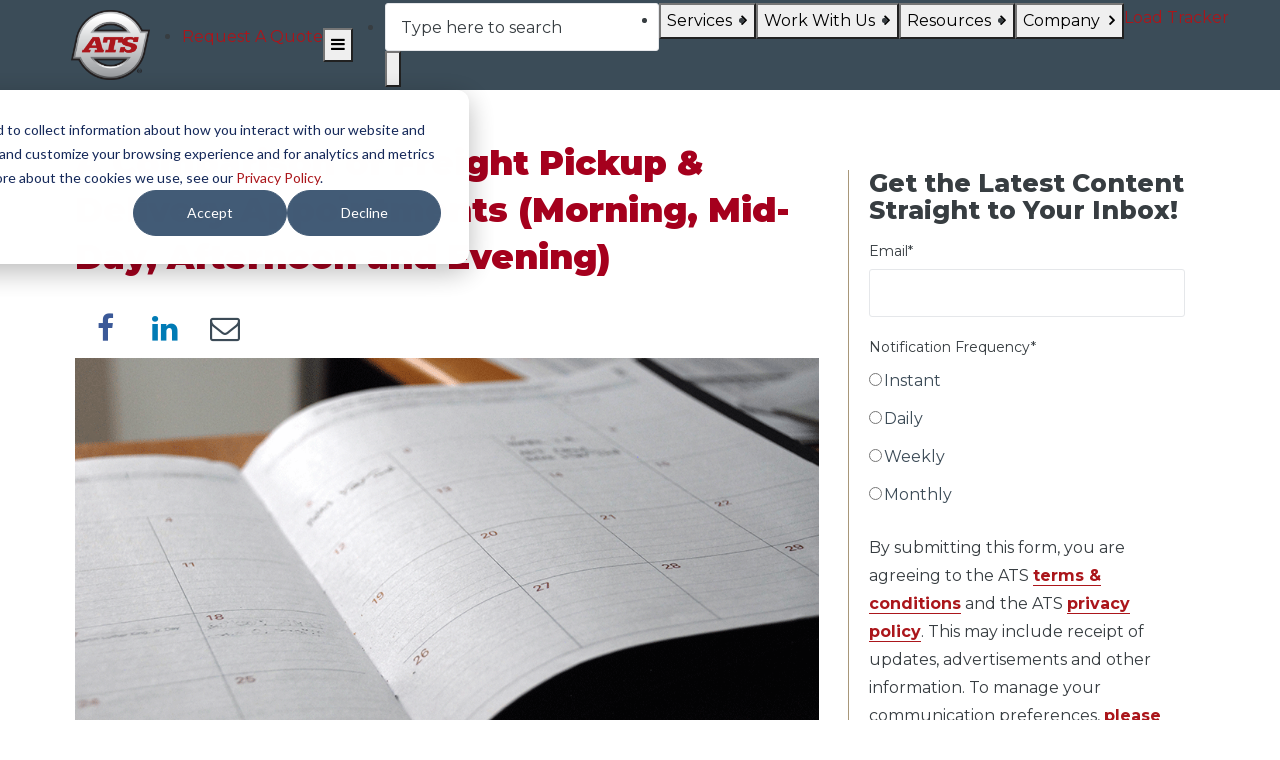

--- FILE ---
content_type: text/html; charset=UTF-8
request_url: https://www.atsinc.com/blog/freight-pickup-delivery-appointment-time-comparison
body_size: 16354
content:
<!doctype html><!--[if lt IE 7]> <html class="no-js lt-ie9 lt-ie8 lt-ie7" lang="en" > <![endif]--><!--[if IE 7]>    <html class="no-js lt-ie9 lt-ie8" lang="en" >        <![endif]--><!--[if IE 8]>    <html class="no-js lt-ie9" lang="en" >               <![endif]--><!--[if gt IE 8]><!--><html class="no-js" lang="en"><!--<![endif]--><head>

  
    <meta charset="utf-8">
    <meta http-equiv="X-UA-Compatible" content="IE=edge,chrome=1">
    <meta name="author" content="Ben Spurgin">
    <meta name="description" content="The time of day when a freight delivery or pickup is scheduled can have a significant impact on the final price billed to shippers. Here is a comparison of morning, evening, afternoon and nighttime appointments">
    <meta name="generator" content="HubSpot">
    <title>A Comparison of Freight Pickup &amp; Delivery Appointments (Morning, Mid-Day, Afternoon and Evening)</title>
    <link rel="shortcut icon" href="https://www.atsinc.com/hubfs/Logos/Anderson%20Trucking%20Service%20(ATS)%20Logo.svg">
    
  	  
    
    
    


	
		<meta charset="utf-8">

		<title>A Comparison of Freight Pickup &amp; Delivery Appointments (Morning, Mid-Day, Afternoon and Evening)</title>
		<meta name="description" content="The time of day when a freight delivery or pickup is scheduled can have a significant impact on the final price billed to shippers. Here is a comparison of morning, evening, afternoon and nighttime appointments">
		
		<link rel="SHORTCUT ICON" href="https://www.atsinc.com/hubfs/Logos/Anderson%20Trucking%20Service%20(ATS)%20Logo.svg">

		<!-- Prototype Mode -->
		
		
    
    
		<!-- Include Font Awesome via CDN -->
		<!--<link href="https://maxcdn.bootstrapcdn.com/font-awesome/4.7.0/css/font-awesome.min.css" rel="stylesheet" media="all">-->
    
    
    <!-- Include Font Awesome via local copy we pulled down -->
    <link href="https://www.atsinc.com/hubfs/Fonts/FontAwesome/font-awesome.min.css" rel="stylesheet" media="all">
    
		<!-- Include Bootstrap 4.3.1 -->
		<link href="https://www.atsinc.com/hubfs/hub_generated/template_assets/1/45997968024/1768845771917/template_bootstrap.min.css" rel="stylesheet" media="all">

		<link rel="stylesheet" type="text/css" href="https://www.atsinc.com/hubfs/hub_generated/template_assets/1/45998017721/1768845770606/template_sr-base.css">
    
		<meta name="viewport" content="width=device-width, initial-scale=1">

    
    <meta property="og:description" content="The time of day when a freight delivery or pickup is scheduled can have a significant impact on the final price billed to shippers. Here is a comparison of morning, evening, afternoon and nighttime appointments">
    <meta property="og:title" content="A Comparison of Freight Pickup &amp; Delivery Appointments (Morning, Mid-Day, Afternoon and Evening)">
    <meta name="twitter:description" content="The time of day when a freight delivery or pickup is scheduled can have a significant impact on the final price billed to shippers. Here is a comparison of morning, evening, afternoon and nighttime appointments">
    <meta name="twitter:title" content="A Comparison of Freight Pickup &amp; Delivery Appointments (Morning, Mid-Day, Afternoon and Evening)">

    

    
    <style>
a.cta_button{-moz-box-sizing:content-box !important;-webkit-box-sizing:content-box !important;box-sizing:content-box !important;vertical-align:middle}.hs-breadcrumb-menu{list-style-type:none;margin:0px 0px 0px 0px;padding:0px 0px 0px 0px}.hs-breadcrumb-menu-item{float:left;padding:10px 0px 10px 10px}.hs-breadcrumb-menu-divider:before{content:'›';padding-left:10px}.hs-featured-image-link{border:0}.hs-featured-image{float:right;margin:0 0 20px 20px;max-width:50%}@media (max-width: 568px){.hs-featured-image{float:none;margin:0;width:100%;max-width:100%}}.hs-screen-reader-text{clip:rect(1px, 1px, 1px, 1px);height:1px;overflow:hidden;position:absolute !important;width:1px}
</style>

<link rel="stylesheet" href="https://www.atsinc.com/hubfs/hub_generated/module_assets/1/203818858137/1768515315395/module_Header.css">
<link rel="stylesheet" href="https://www.atsinc.com/hubfs/hub_generated/module_assets/1/19255013188/1742608219631/module_Pillar_Page_Link.min.css">
<link rel="stylesheet" href="/hs/hsstatic/AsyncSupport/static-1.501/sass/rss_post_listing.css">
<style>
  @font-face {
    font-family: "Montserrat";
    font-weight: 800;
    font-style: normal;
    font-display: swap;
    src: url("/_hcms/googlefonts/Montserrat/800.woff2") format("woff2"), url("/_hcms/googlefonts/Montserrat/800.woff") format("woff");
  }
  @font-face {
    font-family: "Montserrat";
    font-weight: 900;
    font-style: normal;
    font-display: swap;
    src: url("/_hcms/googlefonts/Montserrat/900.woff2") format("woff2"), url("/_hcms/googlefonts/Montserrat/900.woff") format("woff");
  }
  @font-face {
    font-family: "Montserrat";
    font-weight: 700;
    font-style: normal;
    font-display: swap;
    src: url("/_hcms/googlefonts/Montserrat/700.woff2") format("woff2"), url("/_hcms/googlefonts/Montserrat/700.woff") format("woff");
  }
  @font-face {
    font-family: "Montserrat";
    font-weight: 600;
    font-style: normal;
    font-display: swap;
    src: url("/_hcms/googlefonts/Montserrat/600.woff2") format("woff2"), url("/_hcms/googlefonts/Montserrat/600.woff") format("woff");
  }
  @font-face {
    font-family: "Montserrat";
    font-weight: 400;
    font-style: normal;
    font-display: swap;
    src: url("/_hcms/googlefonts/Montserrat/regular.woff2") format("woff2"), url("/_hcms/googlefonts/Montserrat/regular.woff") format("woff");
  }
  @font-face {
    font-family: "Montserrat";
    font-weight: 700;
    font-style: normal;
    font-display: swap;
    src: url("/_hcms/googlefonts/Montserrat/700.woff2") format("woff2"), url("/_hcms/googlefonts/Montserrat/700.woff") format("woff");
  }
</style>

    <script type="application/ld+json">
{
  "mainEntityOfPage" : {
    "@type" : "WebPage",
    "@id" : "https://www.atsinc.com/blog/freight-pickup-delivery-appointment-time-comparison"
  },
  "author" : {
    "name" : "Ben Spurgin",
    "url" : "https://www.atsinc.com/blog/author/ben-spurgin",
    "@type" : "Person"
  },
  "headline" : "A Comparison of Freight Pickup & Delivery Appointments (Morning, Mid-Day, Afternoon and Evening)",
  "datePublished" : "2022-06-01T15:00:00.000Z",
  "dateModified" : "2022-06-01T15:00:01.193Z",
  "publisher" : {
    "name" : "ATS Inc.",
    "logo" : {
      "url" : "https://www.atsinc.com/hubfs/Logos/Anderson%20Trucking%20Service%20(ATS)%20Logo.svg",
      "@type" : "ImageObject"
    },
    "@type" : "Organization"
  },
  "@context" : "https://schema.org",
  "@type" : "BlogPosting",
  "image" : [ "https://www.atsinc.com/hubfs/Blogs/Vans/Appointment%20Time%20Comparison/Appointments5.png" ]
}
</script>


    
<!--  Added by GoogleAnalytics4 integration -->
<script>
var _hsp = window._hsp = window._hsp || [];
window.dataLayer = window.dataLayer || [];
function gtag(){dataLayer.push(arguments);}

var useGoogleConsentModeV2 = true;
var waitForUpdateMillis = 1000;


if (!window._hsGoogleConsentRunOnce) {
  window._hsGoogleConsentRunOnce = true;

  gtag('consent', 'default', {
    'ad_storage': 'denied',
    'analytics_storage': 'denied',
    'ad_user_data': 'denied',
    'ad_personalization': 'denied',
    'wait_for_update': waitForUpdateMillis
  });

  if (useGoogleConsentModeV2) {
    _hsp.push(['useGoogleConsentModeV2'])
  } else {
    _hsp.push(['addPrivacyConsentListener', function(consent){
      var hasAnalyticsConsent = consent && (consent.allowed || (consent.categories && consent.categories.analytics));
      var hasAdsConsent = consent && (consent.allowed || (consent.categories && consent.categories.advertisement));

      gtag('consent', 'update', {
        'ad_storage': hasAdsConsent ? 'granted' : 'denied',
        'analytics_storage': hasAnalyticsConsent ? 'granted' : 'denied',
        'ad_user_data': hasAdsConsent ? 'granted' : 'denied',
        'ad_personalization': hasAdsConsent ? 'granted' : 'denied'
      });
    }]);
  }
}

gtag('js', new Date());
gtag('set', 'developer_id.dZTQ1Zm', true);
gtag('config', 'G-13PNTNQ97R');
</script>
<script async src="https://www.googletagmanager.com/gtag/js?id=G-13PNTNQ97R"></script>

<!-- /Added by GoogleAnalytics4 integration -->

<!--  Added by GoogleTagManager integration -->
<script>
var _hsp = window._hsp = window._hsp || [];
window.dataLayer = window.dataLayer || [];
function gtag(){dataLayer.push(arguments);}

var useGoogleConsentModeV2 = true;
var waitForUpdateMillis = 1000;



var hsLoadGtm = function loadGtm() {
    if(window._hsGtmLoadOnce) {
      return;
    }

    if (useGoogleConsentModeV2) {

      gtag('set','developer_id.dZTQ1Zm',true);

      gtag('consent', 'default', {
      'ad_storage': 'denied',
      'analytics_storage': 'denied',
      'ad_user_data': 'denied',
      'ad_personalization': 'denied',
      'wait_for_update': waitForUpdateMillis
      });

      _hsp.push(['useGoogleConsentModeV2'])
    }

    (function(w,d,s,l,i){w[l]=w[l]||[];w[l].push({'gtm.start':
    new Date().getTime(),event:'gtm.js'});var f=d.getElementsByTagName(s)[0],
    j=d.createElement(s),dl=l!='dataLayer'?'&l='+l:'';j.async=true;j.src=
    'https://www.googletagmanager.com/gtm.js?id='+i+dl;f.parentNode.insertBefore(j,f);
    })(window,document,'script','dataLayer','GTM-M6BW6CL');

    window._hsGtmLoadOnce = true;
};

_hsp.push(['addPrivacyConsentListener', function(consent){
  if(consent.allowed || (consent.categories && consent.categories.analytics)){
    hsLoadGtm();
  }
}]);

</script>

<!-- /Added by GoogleTagManager integration -->



<meta property="og:image" content="https://www.atsinc.com/hubfs/Blogs/Vans/Appointment%20Time%20Comparison/Appointments5.png">
<meta property="og:image:width" content="960">
<meta property="og:image:height" content="540">
<meta property="og:image:alt" content="Pickup and Delivery Freight Shipping Appointments">
<meta name="twitter:image" content="https://www.atsinc.com/hubfs/Blogs/Vans/Appointment%20Time%20Comparison/Appointments5.png">
<meta name="twitter:image:alt" content="Pickup and Delivery Freight Shipping Appointments">

<meta property="og:url" content="https://www.atsinc.com/blog/freight-pickup-delivery-appointment-time-comparison">
<meta name="twitter:card" content="summary_large_image">

<link rel="canonical" href="https://www.atsinc.com/blog/freight-pickup-delivery-appointment-time-comparison">

<meta property="og:type" content="article">
<link rel="alternate" type="application/rss+xml" href="https://www.atsinc.com/blog/rss.xml">
<meta name="twitter:domain" content="www.atsinc.com">

<meta http-equiv="content-language" content="en">







	</head>

    
    


<body style="">
<!--  Added by GoogleTagManager integration -->
<noscript><iframe src="https://www.googletagmanager.com/ns.html?id=GTM-M6BW6CL" height="0" width="0" style="display:none;visibility:hidden"></iframe></noscript>

<!-- /Added by GoogleTagManager integration -->

  <div id="hs_cos_wrapper_module_176764737084249" class="hs_cos_wrapper hs_cos_wrapper_widget hs_cos_wrapper_type_module" style="" data-hs-cos-general-type="widget" data-hs-cos-type="module">


  <script src="https://cdn.jsdelivr.net/npm/accessible-menu@4.2.2/dist/accessible-menu.iife.min.js"></script>
  <!--script below necessary for accessible-menu initialization bug-->
  <script>
    if (window.AccessibleMenu && !window.AccessibleMenu.menus) {
      window.AccessibleMenu.menus = {};
    }
  </script>
  <style>
    /* Critical CSS: Hide submenus immediately to prevent FOUC */
    @media (min-width: 1068px) {
      .menu-depth-2,
      .menu-depth-3 {
        display: none;
      }
    }
    /* Hide mobile nav by default - JS will show it */
    @media (max-width: 1067px) {
      #main-nav {
        display: none;
      }
    }
  </style>


<header>
  <nav aria-label="Main Navigation">
    <div class="nav-logo-container">
      <a href="https://www.atsinc.com/" class="header--main--logo">
        <img class="header--main--logo" src="https://www.atsinc.com/hubfs/ATS%20Logo_4c_R-1.png" alt="ATS logo" style="height:70px;width:auto;">
      </a>
    </div>
    <ul class="mobile-nav-icon-list">
      <li>
        <a class="request-quote" href="https://www.atsinc.com/contact-us/request-a-quote-general-inquiry">Request A Quote</a>
      </li>
    </ul>
    <button aria-label="menu-toggle" id="trigger" type="button">
      <i class="fa fa-bars"></i>
    </button>
    <ul id="main-nav">
      <li class="searchbar" aria-hidden="true">
        <!-- anchor tag needed because accessible-menu expects all
        list items to have anchor tags -->
        <a href="#" id="dummy-href" tabindex="-1"></a>
          <form role="search" action="/hs-search-results">
        <input type="search" name="term" placeholder="Type here to search" autocomplete="off" aria-label="search">
        <button type="submit">
          <img src="https://www.atsinc.com/hubfs/raw_assets/public/Custom/ATS2021/icons/search.svg" alt="search">
        </button>
      </form>
      </li>
            


<li class="hs-menu-item hs-menu-depth-1 hs-item-has-children dropdown">
  
  <button class="dropdown-button">
    Services<i class="fa fa-angle-right nav-link-arrow"></i>
  </button>
  <ul class="menu-depth-2">
      


<li class="hs-menu-item hs-menu-depth-2 hs-item-has-children dropdown">
  
  <button class="menu-depth-2-button">
    North America<i class="fa fa-angle-right nav-link-arrow"></i>
  </button>
  <ul class="menu-depth-3">
      


<li class="hs-menu-item hs-menu-depth-3 ">
  
  <a href="https://www.atsinc.com/services/dry-van-shipping">Dry Van</a>
  
</li>
   


<li class="hs-menu-item hs-menu-depth-3 ">
  
  <a href="https://www.atsinc.com/services/dedicated-transportation">Dedicated</a>
  
</li>
   


<li class="hs-menu-item hs-menu-depth-3 ">
  
  <a href="https://www.atsinc.com/services/freight-brokerage">Freight Brokerage</a>
  
</li>
   


<li class="hs-menu-item hs-menu-depth-3 ">
  
  <a href="https://www.atsinc.com/services/flatbed-shipping-service">Flatbed</a>
  
</li>
   


<li class="hs-menu-item hs-menu-depth-3 ">
  
  <a href="https://www.atsinc.com/services/heavy-haul-trucking">Heavy Haul</a>
  
</li>
   


<li class="hs-menu-item hs-menu-depth-3 ">
  
  <a href="https://www.atsinc.com/services/temperature-controlled-shipping">Reefer</a>
  
</li>
 
  </ul>
  
</li>
   


<li class="hs-menu-item hs-menu-depth-2 hs-item-has-children dropdown">
  
  <button class="menu-depth-2-button">
    Global<i class="fa fa-angle-right nav-link-arrow"></i>
  </button>
  <ul class="menu-depth-3">
      


<li class="hs-menu-item hs-menu-depth-3 ">
  
  <a href="https://www.atsinc.com/services/border-crossing-freight-services">Cross-Border Shipping</a>
  
</li>
   


<li class="hs-menu-item hs-menu-depth-3 ">
  
  <a href="https://www.atsinc.com/services/international-shipping">International</a>
  
</li>
   


<li class="hs-menu-item hs-menu-depth-3 ">
  
  <a href="https://www.atsinc.com/services/intermodal-multimodal-shipping">Inter/Multimodal</a>
  
</li>
 
  </ul>
  
</li>
   


<li class="hs-menu-item hs-menu-depth-2 hs-item-has-children dropdown">
  
  <button class="menu-depth-2-button">
    Logistics Management<i class="fa fa-angle-right nav-link-arrow"></i>
  </button>
  <ul class="menu-depth-3">
      


<li class="hs-menu-item hs-menu-depth-3 ">
  
  <a href="https://www.atsinc.com/services/project-logistics">Project Logistics</a>
  
</li>
   


<li class="hs-menu-item hs-menu-depth-3 ">
  
  <a href="https://www.atsinc.com/services/warehousing-yard-management">Warehousing</a>
  
</li>
 
  </ul>
  
</li>
 
  </ul>
  
</li>

    


<li class="hs-menu-item hs-menu-depth-1 hs-item-has-children dropdown">
  
  <button class="dropdown-button">
    Work With Us<i class="fa fa-angle-right nav-link-arrow"></i>
  </button>
  <ul class="menu-depth-2">
      


<li class="hs-menu-item hs-menu-depth-2 ">
  
  <a href="https://www.atsinc.com/carriers">Become a Carrier</a>
  
</li>
   


<li class="hs-menu-item hs-menu-depth-2 ">
  
  <a href="https://www.atsinc.com/corporate-careers/open-positions">Corporate Openings</a>
  
</li>
   


<li class="hs-menu-item hs-menu-depth-2 ">
  
  <a href="https://www.drive4ats.com/">Driver Jobs</a>
  
</li>
   


<li class="hs-menu-item hs-menu-depth-2 ">
  
  <a href="https://www.atsinc.com/corporate-careers/success-center">Career Success Center</a>
  
</li>
 
  </ul>
  
</li>

    


<li class="hs-menu-item hs-menu-depth-1 hs-item-has-children dropdown">
  
  <button class="dropdown-button">
    Resources<i class="fa fa-angle-right nav-link-arrow"></i>
  </button>
  <ul class="menu-depth-2">
      


<li class="hs-menu-item hs-menu-depth-2 ">
  
  <a href="https://customer.ats-inc.com/?__hstc=118829526.59e6001859487d3c4c8af85a471293bd.1758563962955.1760975317682.1760984705208.45&amp;__hssc=118829526.12.1760984705208&amp;__hsfp=2619848739&amp;hsutk=59e6001859487d3c4c8af85a471293bd&amp;contentType=standard-page">ATS Customer Portal</a>
  
</li>
   


<li class="hs-menu-item hs-menu-depth-2 ">
  
  <a href="https://www.atsinc.com/carriers/ats-freightmatch">ATS Freightmatch</a>
  
</li>
   


<li class="hs-menu-item hs-menu-depth-2 ">
  
  <a href="https://www.atsinc.com/services/freight-brokerage/available-loads">Available Loads</a>
  
</li>
   


<li class="hs-menu-item hs-menu-depth-2 ">
  
  <a href="https://www.atsinc.com/learning-hub">Learning Hub</a>
  
</li>
   


<li class="hs-menu-item hs-menu-depth-2 ">
  
  <a href="https://www.atsinc.com/freight-shipping-price-information">Price Info</a>
  
</li>
 
  </ul>
  
</li>

    


<li class="hs-menu-item hs-menu-depth-1 hs-item-has-children dropdown">
  
  <button class="dropdown-button">
    Company<i class="fa fa-angle-right nav-link-arrow"></i>
  </button>
  <ul class="menu-depth-2">
      


<li class="hs-menu-item hs-menu-depth-2 ">
  
  <a href="https://www.atsinc.com/about">About Us</a>
  
</li>
   


<li class="hs-menu-item hs-menu-depth-2 ">
  
  <a href="https://www.atsinc.com/about/asset-equipment">Equipment</a>
  
</li>
   


<li class="hs-menu-item hs-menu-depth-2 ">
  
  <a href="https://www.atsinc.com/about/history">Company History</a>
  
</li>
   


<li class="hs-menu-item hs-menu-depth-2 ">
  
  <a href="https://www.atsinc.com/about/leadership-team">Leadership</a>
  
</li>
   


<li class="hs-menu-item hs-menu-depth-2 ">
  
  <a href="https://www.atsinc.com/about/safety">Safety</a>
  
</li>
   


<li class="hs-menu-item hs-menu-depth-2 ">
  
  <a href="https://www.atsinc.com/contact-us">Contact Us</a>
  
</li>
 
  </ul>
  
</li>

    


<li class="hs-menu-item hs-menu-depth-1 ">
  
  <a href="https://www.atsinc.com/load-tracker">Load Tracker</a>
  
</li>

    
    </ul>
    <ul class="nav-icon-list">
      <li>
        <a class="request-quote" href="https://www.atsinc.com/contact-us/request-a-quote-general-inquiry">Request A Quote</a>
      </li>
      <ul>
        <li class="btn-search">
          <button>
            <img src="https://www.atsinc.com/hubfs/raw_assets/public/Custom/ATS2021/icons/search.svg" alt="search">
          </button>
        </li>
      </ul>
    </ul>
  </nav>
</header>
<div class="overlay-search">
  <div class="grid hard--ends">
    <div class="grid__item flex one-whole hard">
      <form role="search" action="/hs-search-results">
        <input type="search" name="term" placeholder="Type here to search" autocomplete="off" aria-label="search">
      </form>
      <div class="close-overlay">
        <i class="fa fa-times"></i>
      </div>
    </div>
  </div>
</div></div>

  <div class="blog   hs-content-id-72871546510 hs-blog-post hs-blog-id-19255090669">
  <div class="body-container-wrapper">
    <div class="body-container container-fluid">

<div class="row-fluid-wrapper row-depth-1 row-number-1 ">
<div class="row-fluid ">
<div class="span12 widget-span widget-type-cell " style="" data-widget-type="cell" data-x="0" data-w="12">

<div class="row-fluid-wrapper row-depth-1 row-number-2 ">
<div class="row-fluid ">
<div class="span12 widget-span widget-type-custom_widget " style="" data-widget-type="custom_widget" data-x="0" data-w="12">
<div class="container">
  <div style="padding: 10px">
  </div>

</div><!--end widget-span -->
</div><!--end row-->
</div><!--end row-wrapper -->

</div><!--end widget-span -->
</div><!--end row-->
</div><!--end row-wrapper -->

<div class="row-fluid-wrapper row-depth-1 row-number-3 ">
<div class="row-fluid ">
<div class="span12 widget-span widget-type-cell page-center content-wrapper" style="margin-top:40px;" data-widget-type="cell" data-x="0" data-w="12">

<div class="row-fluid-wrapper row-depth-1 row-number-4 ">
<div class="row-fluid ">
<div class="span8 widget-span widget-type-cell blog-content" style="" data-widget-type="cell" data-x="0" data-w="8">

<div class="row-fluid-wrapper row-depth-1 row-number-5 ">
<div class="row-fluid ">
<div class="span12 widget-span widget-type-custom_widget " style="" data-widget-type="custom_widget" data-x="0" data-w="12">
<div id="hs_cos_wrapper_module_151811850626664" class="hs_cos_wrapper hs_cos_wrapper_widget hs_cos_wrapper_type_module widget-type-blog_content" style="" data-hs-cos-general-type="widget" data-hs-cos-type="module">
    <div class="blog-section">
<div class="blog-post-wrapper cell-wrapper">
<div class="section post-header clearfix">
<h1 style="color:#a5001d">
<span id="hs_cos_wrapper_name" class="hs_cos_wrapper hs_cos_wrapper_meta_field hs_cos_wrapper_type_text" style="" data-hs-cos-general-type="meta_field" data-hs-cos-type="text">A Comparison of Freight Pickup &amp; Delivery Appointments (Morning, Mid-Day, Afternoon and Evening)</span> 
</h1>
<div class="group" style="width:240px;text-align:center;">
<div style="width:60px;text-align:left; float:left; display:inline-block;"><a href="https://www.facebook.com/sharer/sharer.php?u=https://www.atsinc.com/blog/freight-pickup-delivery-appointment-time-comparison" target="_blank"><i class="fa fa-facebook" aria-hidden="true" style="width:60px; height:60px;text-align:center; line-height:60px; color:#3b5998;"></i></a></div>
<div style="width:60px;text-align:center; float:left; display:inline-block;"><a href="https://www.linkedin.com/shareArticle?mini=true&amp;url=https://www.atsinc.com/blog/freight-pickup-delivery-appointment-time-comparison&amp;title=&amp;summary=&amp;source=" target="_blank"><i class="fa fa-linkedin" aria-hidden="true" style="width:60px; height:60px;text-align:center; line-height:60px; color:#007bb5;"></i></a></div>
<div style="width:60px;text-align:right; float:left; display:inline-block;"><a href="mailto:?&amp;subject=%3Cspan+id%3D%22hs_cos_wrapper_name%22+class%3D%22hs_cos_wrapper+hs_cos_wrapper_meta_field+hs_cos_wrapper_type_text%22+style%3D%22%22+data-hs-cos-general-type%3D%22meta_field%22+data-hs-cos-type%3D%22text%22+%3EA+Comparison+of+Freight+Pickup+%26+Delivery+Appointments+%28Morning%2C+Mid-Day%2C+Afternoon+and+Evening%29%3C%2Fspan%3E&amp;body=https://www.atsinc.com/blog/freight-pickup-delivery-appointment-time-comparison" target="_blank"><i class="fa fa-envelope-o" aria-hidden="true" style="width:60px; height:60px;text-align:center; line-height:60px; color:#3c4b57;"></i></a></div>
</div>
</div>
<div class="section post-body">
<span id="hs_cos_wrapper_post_body" class="hs_cos_wrapper hs_cos_wrapper_meta_field hs_cos_wrapper_type_rich_text" style="" data-hs-cos-general-type="meta_field" data-hs-cos-type="rich_text"><p><img src="https://www.atsinc.com/hs-fs/hubfs/Blogs/Vans/Appointment%20Time%20Comparison/Appointments5.png?width=960&amp;name=Appointments5.png" alt="Freight Shipping Appointment Calendar" width="960" loading="lazy" style="width: 960px; margin-left: auto; margin-right: auto; display: block;" srcset="https://www.atsinc.com/hs-fs/hubfs/Blogs/Vans/Appointment%20Time%20Comparison/Appointments5.png?width=480&amp;name=Appointments5.png 480w, https://www.atsinc.com/hs-fs/hubfs/Blogs/Vans/Appointment%20Time%20Comparison/Appointments5.png?width=960&amp;name=Appointments5.png 960w, https://www.atsinc.com/hs-fs/hubfs/Blogs/Vans/Appointment%20Time%20Comparison/Appointments5.png?width=1440&amp;name=Appointments5.png 1440w, https://www.atsinc.com/hs-fs/hubfs/Blogs/Vans/Appointment%20Time%20Comparison/Appointments5.png?width=1920&amp;name=Appointments5.png 1920w, https://www.atsinc.com/hs-fs/hubfs/Blogs/Vans/Appointment%20Time%20Comparison/Appointments5.png?width=2400&amp;name=Appointments5.png 2400w, https://www.atsinc.com/hs-fs/hubfs/Blogs/Vans/Appointment%20Time%20Comparison/Appointments5.png?width=2880&amp;name=Appointments5.png 2880w" sizes="(max-width: 960px) 100vw, 960px"></p>
<p>Managing a transportation supply chain isn’t easy. With inbound trucks to schedule and outbound shipments to oversee, things can quickly get out of hand without proper relationships, understandings and planning.&nbsp;</p>
<!--more--><p>The volatile, unpredictable nature of the transportation marketplace only exacerbates this further. With so many variables to consider and few tools to lean on for assistance, <strong>it’s understandable if you feel overwhelmed at certain points in your role.</strong></p>
<p>Did you know that for trucking companies, meeting pickup/delivery appointments is universally more difficult at certain times of day and easier at others? More importantly, do you realize the profound budgetary impact understanding and planning based on this information can have?</p>
<p>Here at ATS, we’ve been a central piece of North American freight transportation since 1955 — helping companies, like yours, meet their goals, deadlines and customer commitments all the while.&nbsp;</p>
<p>Over this period, we’ve noticed the impact appointment times have on carriers, shippers and consignees alike. And, although many companies understand <a href="https://www.atsinc.com/blog/how-does-lead-time-impact-shipping-cost"><span>how lead time impacts the rates they receive</span></a>, few consider how appointment times affect them.</p>
<p>In this article, you’ll learn how morning, mid-day, afternoon and evening/nighttime appointments respectively affect transportation companies and truck drivers and, in turn, the rates you’re given.</p>
<p><strong>Below, you’ll find information about:</strong></p>
<ul>
<li aria-level="1"><a href="#Importance-of-appointment-times" rel="noopener">The importance of your appointment times</a></li>
<li aria-level="1"><a href="#Morning-Pickup-Delivery-Appointments" rel="noopener">Morning pickup/delivery appointments</a></li>
<li aria-level="1"><a href="#Mid-Day-Pickup-Delivery-Appointments" rel="noopener">Mid-day pickup/delivery appointments</a></li>
<li aria-level="1"><a href="#Afternoon-Pickup-Delivery-Appointments" rel="noopener">Afternoon pickup/delivery appointments</a></li>
<li aria-level="1"><a href="#Evening-Nighttime-Pickup-Appointments" rel="noopener">Evening and nighttime pickup/delivery appointments</a></li>
</ul>
<a id="Importance-of-appointment-times" data-hs-anchor="true"></a>
<h2>The Importance of Your Appointment Times&nbsp;</h2>
<p>As a company with a supply chain to manage, you understand how difficult it can be to strike a balance between reliable service and competitive pricing. Without controlling the things you can, and planning for the inevitable bumps accompanying each load, <a href="https://www.atsinc.com/blog/factors-raising-freight-rates"><span>your transportation costs may rise quickly</span></a>.&nbsp;</p>
<p>Your appointment times — the periods within which you schedule inbound shipments and outbound departures — are one of the few things you can control.&nbsp;</p>
<p>By planning your appointments with the right set of understandings — how your length of haul impacts <a href="https://www.atsinc.com/blog/hours-of-service-truck-drivers"><span>a driver’s hours of service (HOS)</span></a>, what carriers think about when planning their trucks, how the time of day impacts a driver’s transit capabilities, etc., — short and long-term cost savings can be achieved.&nbsp;</p>
<p><img src="https://www.atsinc.com/hs-fs/hubfs/Blogs/Vans/Appointment%20Time%20Comparison/Appointments3.png?width=724&amp;name=Appointments3.png" alt="Open-Deck Transportation Appointments" width="724" loading="lazy" style="width: 724px; margin-left: auto; margin-right: auto; display: block;" srcset="https://www.atsinc.com/hs-fs/hubfs/Blogs/Vans/Appointment%20Time%20Comparison/Appointments3.png?width=362&amp;name=Appointments3.png 362w, https://www.atsinc.com/hs-fs/hubfs/Blogs/Vans/Appointment%20Time%20Comparison/Appointments3.png?width=724&amp;name=Appointments3.png 724w, https://www.atsinc.com/hs-fs/hubfs/Blogs/Vans/Appointment%20Time%20Comparison/Appointments3.png?width=1086&amp;name=Appointments3.png 1086w, https://www.atsinc.com/hs-fs/hubfs/Blogs/Vans/Appointment%20Time%20Comparison/Appointments3.png?width=1448&amp;name=Appointments3.png 1448w, https://www.atsinc.com/hs-fs/hubfs/Blogs/Vans/Appointment%20Time%20Comparison/Appointments3.png?width=1810&amp;name=Appointments3.png 1810w, https://www.atsinc.com/hs-fs/hubfs/Blogs/Vans/Appointment%20Time%20Comparison/Appointments3.png?width=2172&amp;name=Appointments3.png 2172w" sizes="(max-width: 724px) 100vw, 724px"></p>
<h3>How Do Hours of Service Regulations Factor In?</h3>
<p><strong>As it currently sits, the rules and regulations governing the total time drivers can spend “on-duty” — coined their HOS — are:</strong></p>
<p><strong>14-hour daily limit:</strong> For-hire commercial motor vehicle operators are only allowed to be on duty for 14 hours within a 24-hour period of time. This 14-hour window includes all breaks, delays, driving and rest periods a driver experiences while on-duty and begins as soon as they start their truck to begin a “shift.”</p>
<p><strong>11-Hour Driving Limit:</strong> A driver is not allowed to drive any more than 11 hours within a 24-hour timeframe. Every 11-hours of drive time must be followed by a 10-hour consecutive break.&nbsp;</p>
<p><strong>60/70-Hour Limit:</strong> Truck drivers may not log more than 60 hours of drive time within seven days or 70 hours in eight days. Drivers only become “on duty” again once they have taken a consecutive 34-hour break.&nbsp;</p>
<p><strong>These HOS regulations are why it’s absolutely crucial to consider the role rigid appointment times play in your supply chain.&nbsp;</strong></p>
<p>Work with your carriers on this. Ask them what appointment times make the most sense for your shipments, based on their current HOS realities. Doing so will help you save some money and develop the kinds of relationships you deserve.&nbsp;</p>
<p><em>Note: it’s important to account for the distinctly human centerpiece of the transportation industry (the fact that truck drivers are not machines) — limiting their ability to take their dollars further.&nbsp;</em></p>
<a id="Morning-Pickup-Delivery-Appointments" data-hs-anchor="true"></a>
<h2>Morning Pickup/Delivery Appointments</h2>
<p>Pickup and delivery appointments that occur between 5 and 11 a.m. are generally classified as “morning” appointments. For truck drivers — who are highly conscious of their hours of service clocks — <strong>morning pickup and delivery appointments are often highly coveted</strong>.&nbsp;</p>
<p>You see, in the pursuit of maintaining a relatively consistent schedule, many drivers prefer to start their day in the morning — receiving or dropping a shipment during the early hours.&nbsp;</p>
<p>In these scenarios, truckers can show up to an appointment, burn no more than two hours of their clock being loaded/unloaded and continue with their day — either hauling freight onward or heading to their next pickup.&nbsp;</p>
<p><img src="https://www.atsinc.com/hs-fs/hubfs/Blogs/Vans/Appointment%20Time%20Comparison/Appointments1.png?width=730&amp;name=Appointments1.png" alt="Early Morning Sunrise" width="730" loading="lazy" style="width: 730px; margin-left: auto; margin-right: auto; display: block;" srcset="https://www.atsinc.com/hs-fs/hubfs/Blogs/Vans/Appointment%20Time%20Comparison/Appointments1.png?width=365&amp;name=Appointments1.png 365w, https://www.atsinc.com/hs-fs/hubfs/Blogs/Vans/Appointment%20Time%20Comparison/Appointments1.png?width=730&amp;name=Appointments1.png 730w, https://www.atsinc.com/hs-fs/hubfs/Blogs/Vans/Appointment%20Time%20Comparison/Appointments1.png?width=1095&amp;name=Appointments1.png 1095w, https://www.atsinc.com/hs-fs/hubfs/Blogs/Vans/Appointment%20Time%20Comparison/Appointments1.png?width=1460&amp;name=Appointments1.png 1460w, https://www.atsinc.com/hs-fs/hubfs/Blogs/Vans/Appointment%20Time%20Comparison/Appointments1.png?width=1825&amp;name=Appointments1.png 1825w, https://www.atsinc.com/hs-fs/hubfs/Blogs/Vans/Appointment%20Time%20Comparison/Appointments1.png?width=2190&amp;name=Appointments1.png 2190w" sizes="(max-width: 730px) 100vw, 730px"></p>
<p><strong>As a shipper, morning pickup appointments make the most sense when you have a length of haul ranging between 400 and 500 miles</strong>. These shipments allow drivers to pick up in the morning, transport freight to its destination and get unloaded — either that afternoon or early the following morning — the perfect scenario for an over-the-road driver, which can lead to cost savings.</p>
<a id="Mid-Day-Pickup-Delivery-Appointments" data-hs-anchor="true"></a>
<h2>Mid-Day Pickup/Delivery Appointments</h2>
<p>Appointments that occur between 11 a.m. and 2 p.m. are some of the most difficult for trucking companies to arrange. This is especially true of delivery appointments within this time frame.&nbsp;</p>
<p>You see, in observance of their hours of service (which represents the daily period within which drivers can make money) truckers like to work as expeditiously as possible.&nbsp;</p>
<p><strong>By their very nature, however, mid-day appointments make this more difficult</strong>. You see, more often than not, aligning these requirements to their schedule requires a driver to sacrifice at least some of their on-duty service hours.&nbsp;</p>
<p>Take, for example, a driver arriving at a 1 p.m. delivery appointment for a shipment that traveled 300 miles. Since <a href="https://www.atsinc.com/blog/how-many-miles-truck-driver-allowed-drive-day"><span>the majority of semi-trucks travel at an average speed of 55-65 miles per hour</span></a>, it’s likely that this driver was loaded the previous day.&nbsp;</p>
<p>Additionally, factoring in a relatively conservative timeframe of one hour for unloading, that driver will leave this facility no sooner than 2 p.m. — giving them a measly two hours (many shippers close up shop around 4 p.m.) to arrive and be loaded at their next pickup location.&nbsp;</p>
<p><strong>In scenarios like this one, where servicing a load makes it more difficult for drivers to maximize their HOS, shippers are charged more</strong>. As such, if you’re hoping to save money on your transportation costs, steer away from mid-day delivery appointments for loads traveling distances between 300 and 500 miles.&nbsp;</p>
<p><strong>Asking a driver to pick up your shipment between 11 a.m. and 2 p.m. can also be challenging</strong>. In order to do so, your driver will have to be emptied previously — either at an early morning delivery or by delivering the evening prior. As a shipper, this will often limit your capacity options — particularly on short notice.&nbsp;&nbsp;</p>
<p>That said, <strong>offering your freight as a mid-day option for drivers planning to deliver in the morning may help you shave some dollars off your rates</strong>. When unloading in the morning, many drivers like to pick up their next load as soon as possible, take their ten-hour break and continue on the following morning.&nbsp;</p>
<p><strong>Once again: your situation will vary, making it important to structure your appointment requirements based on how your needs align with the capabilities of your carrier network</strong>. Communication will go a long way here.&nbsp;</p>
<hr>
<p style="font-weight: bold; text-align: center;">Related: <a href="https://www.atsinc.com/blog/how-save-money-freight-rates">4 Out of The Box Ways to Save Money On Your Freight Rates</a></p>
<hr><a id="Afternoon-Pickup-Delivery-Appointments" data-hs-anchor="true"></a>
<h2>Afternoon Pickup/Delivery Appointments</h2>
<p>Afternoon appointments — those landing between 2 and 5 p.m. — are another option many shippers employ.&nbsp;</p>
<p>Offering your freight as a landing spot for drivers looking to finish out their clocks for the day — by picking up your load — can be a great option, <strong>particularly when your length of haul exceeds the distance truckers can cover in one day</strong>.</p>
<p>If your load’s length of haul falls between 500 and 600 miles, an afternoon pickup — allowing drivers a bit of drive time before shutting down for the day — can make a lot of sense.&nbsp;</p>
<p>In these instances, carriers can get a truck to your facility (a truck that was likely unloaded that morning) get that truck loaded with cargo and on its way toward a rest area to shut down for the day, before transporting your freight the following morning.&nbsp;</p>
<p><img src="https://www.atsinc.com/hs-fs/hubfs/Blogs/Vans/Appointment%20Time%20Comparison/Appointments4.png?width=728&amp;name=Appointments4.png" alt="Trailer At Afternoon Delivery" width="728" loading="lazy" style="width: 728px; margin-left: auto; margin-right: auto; display: block;" srcset="https://www.atsinc.com/hs-fs/hubfs/Blogs/Vans/Appointment%20Time%20Comparison/Appointments4.png?width=364&amp;name=Appointments4.png 364w, https://www.atsinc.com/hs-fs/hubfs/Blogs/Vans/Appointment%20Time%20Comparison/Appointments4.png?width=728&amp;name=Appointments4.png 728w, https://www.atsinc.com/hs-fs/hubfs/Blogs/Vans/Appointment%20Time%20Comparison/Appointments4.png?width=1092&amp;name=Appointments4.png 1092w, https://www.atsinc.com/hs-fs/hubfs/Blogs/Vans/Appointment%20Time%20Comparison/Appointments4.png?width=1456&amp;name=Appointments4.png 1456w, https://www.atsinc.com/hs-fs/hubfs/Blogs/Vans/Appointment%20Time%20Comparison/Appointments4.png?width=1820&amp;name=Appointments4.png 1820w, https://www.atsinc.com/hs-fs/hubfs/Blogs/Vans/Appointment%20Time%20Comparison/Appointments4.png?width=2184&amp;name=Appointments4.png 2184w" sizes="(max-width: 728px) 100vw, 728px"></p>
<p>Afternoon deliveries, marking one of the final things a trucker does for the day are also beneficial when a shipment’s length of haul matches up correctly. <strong>Freight that picks up at 7 a.m. (for example) and needs to travel to a destination 300-400 miles away can be perfectly suited for an afternoon delivery appointment</strong>.</p>
<p>The same can be said for long-haul shipments that loaded the previous afternoon (600 miles) or morning (1000 miles).</p>
<a id="Evening-Nighttime-Pickup-Appointments" data-hs-anchor="true"></a>
<h2>Evening and Nighttime Pickup/Delivery Appointments</h2>
<p>Sometimes, companies schedule pickup/delivery appointments after regular business hours.&nbsp;</p>
<p>On the pickup side, evening appointments, typically occurring between 5 and 8 p.m., can be attractive to trucking companies and their drivers.</p>
<p>It’s not uncommon for truck drivers to prefer hauling at night — particularly for loads that make this possible (like legal open-deck or dry van freight). Reduced traffic and quiet roadways often allow truckers to put on a few extra miles after sundown.&nbsp;</p>
<p>As such, if it makes sense for your loading crews and shipping deadlines — and your carrier has drivers willing to make it work — scheduling an evening pickup needn’t be avoided.</p>
<p><img src="https://www.atsinc.com/hs-fs/hubfs/Blogs/Vans/Appointment%20Time%20Comparison/Appointments2.png?width=723&amp;name=Appointments2.png" alt="Nighttime Highway" width="723" loading="lazy" style="width: 723px; margin-left: auto; margin-right: auto; display: block;" srcset="https://www.atsinc.com/hs-fs/hubfs/Blogs/Vans/Appointment%20Time%20Comparison/Appointments2.png?width=362&amp;name=Appointments2.png 362w, https://www.atsinc.com/hs-fs/hubfs/Blogs/Vans/Appointment%20Time%20Comparison/Appointments2.png?width=723&amp;name=Appointments2.png 723w, https://www.atsinc.com/hs-fs/hubfs/Blogs/Vans/Appointment%20Time%20Comparison/Appointments2.png?width=1085&amp;name=Appointments2.png 1085w, https://www.atsinc.com/hs-fs/hubfs/Blogs/Vans/Appointment%20Time%20Comparison/Appointments2.png?width=1446&amp;name=Appointments2.png 1446w, https://www.atsinc.com/hs-fs/hubfs/Blogs/Vans/Appointment%20Time%20Comparison/Appointments2.png?width=1808&amp;name=Appointments2.png 1808w, https://www.atsinc.com/hs-fs/hubfs/Blogs/Vans/Appointment%20Time%20Comparison/Appointments2.png?width=2169&amp;name=Appointments2.png 2169w" sizes="(max-width: 723px) 100vw, 723px"></p>
<p><strong>On the flip side, loads that have an evening/nighttime delivery appointment can sometimes be more challenging</strong> and require proper oversight. To avoid issues (like price hikes) on these shipments, make sure to communicate whether onsite parking will be allowed at your facility.&nbsp;</p>
<p>Often, following an evening delivery, drivers seek to shut down for the day to avoid overextending their HOS, which can lead to fines and infractions. Offering drivers a place to rest following an evening/nighttime delivery will make servicing these loads far more attractive to trucking companies, which are sometimes hesitant to send trucks into them.&nbsp;</p>
<hr>
<p style="font-weight: bold; text-align: center;">Related: <a href="https://www.atsinc.com/blog/make-freight-more-appealing-truck-drivers">Reduce Your Freight Rates By Doing These 8 Things Truckers Enjoy</a></p>
<hr>
<h2>Should You Avoid Appointments Entirely?&nbsp;</h2>
<p>Now that you have a better understanding of how pickup and delivery appointments get more, and/or less, challenging at various times of day, make sure to plan based on these understandings. Most importantly, work with your trusted carriers to figure out which appointment times will work best for both of you. Doing so will help you save money and meet your deadlines going forward.&nbsp;</p>
<p>That said, holding appointment times for drivers — regardless of the time of day — isn’t the right solution in every situation. <strong>First-come-first-serve (FCFS) loading/unloading procedures are another tactic many shippers employ</strong>&nbsp;</p>
<p><em>Could FCFS fit your business and supply chain better than any appointment ever could?</em></p>
<p>To answer this question, <a href="https://www.atsinc.com/blog/first-come-first-serve-freight-shipping-definition"><span>here is an article outlining everything you need to know about FCFS</span></a>. Give it a read today and ensure that your logistical procedures are the absolute best fit for your company.</p>
<p>Finally, if you have any questions about how ATS can help you meet your goals, maintain your deadlines and take your shipping dollars further, <a href="https://www.atsinc.com/contact-us"><span>let’s connect</span></a>. We’re always happy to help great companies, like yours, become the supplier that always delivers for their customers.&nbsp;</p></span>
</div>
<div class="about-author-sec row-fluid">
<div class="span2 authorImage">
<img class="lazy" src="https://www.atsinc.com/hubfs/Images/Blog%20Post%20Avatars/Ben-Spurgin-200x200.jpg" dat-src="https://f.hubspotusercontent40.net/hubfs/6618495/Images/Blog%20Post%20Avatars/Ben-Spurgin-200x200.jpg" alt="Ben Spurgin"> 
</div>
<div class="span10">
<h4>Written by <a class="author-link" href="https://www.atsinc.com/blog/author/ben-spurgin">Ben Spurgin</a></h4>         
<p>Ben joined the ATS Vans division in 2014 as the East Coast Planner. Ben now oversees the planning department and truck efficiency for more than 550 drivers in the Vans Division. His team successfully executes over 7500 loads per month with a focus on project based freight. Ben has also helped create reports and tools to enhance the driver experience at ATS.</p>
</div>           
</div>
</div>
</div>
</div>

</div><!--end widget-span -->
</div><!--end row-->
</div><!--end row-wrapper -->

<div class="row-fluid-wrapper row-depth-1 row-number-6 ">
<div class="row-fluid ">
<div class="span12 widget-span widget-type-custom_widget " style="" data-widget-type="custom_widget" data-x="0" data-w="12">
<div id="hs_cos_wrapper_module_1549377577298134" class="hs_cos_wrapper hs_cos_wrapper_widget hs_cos_wrapper_type_module" style="" data-hs-cos-general-type="widget" data-hs-cos-type="module">

  
  
</div>

</div><!--end widget-span -->
</div><!--end row-->
</div><!--end row-wrapper -->

</div><!--end widget-span -->
<div class="span4 widget-span widget-type-cell blog-sidebar" style="" data-widget-type="cell" data-x="8" data-w="4">

<div class="row-fluid-wrapper row-depth-1 row-number-7 ">
<div class="row-fluid ">
<div class="span12 widget-span widget-type-custom_widget " style="" data-widget-type="custom_widget" data-x="0" data-w="12">
<div id="hs_cos_wrapper_module_151811855394269" class="hs_cos_wrapper hs_cos_wrapper_widget hs_cos_wrapper_type_module widget-type-blog_subscribe" style="" data-hs-cos-general-type="widget" data-hs-cos-type="module">


<span id="hs_cos_wrapper_module_151811855394269_blog_subscribe" class="hs_cos_wrapper hs_cos_wrapper_widget hs_cos_wrapper_type_blog_subscribe" style="" data-hs-cos-general-type="widget" data-hs-cos-type="blog_subscribe"><h3 id="hs_cos_wrapper_module_151811855394269_blog_subscribe_title" class="hs_cos_wrapper form-title" data-hs-cos-general-type="widget_field" data-hs-cos-type="text">Get the Latest Content Straight to Your Inbox!</h3>

<div id="hs_form_target_module_151811855394269_blog_subscribe_3481"></div>



</span></div>

</div><!--end widget-span -->
</div><!--end row-->
</div><!--end row-wrapper -->

  <div style="align: middle; margin: auto; background-color: #405e761a; text-align: center; border-radius: 10px; padding: 10px; width: auto; height: auto;"><span style="text-align:center; font-size: 25px;"><strong>We Have a Podcast! Find Us on Your Favorite App.</strong></span>
    <p><a style="border-bottom-style: none;" href="https://podcasts.apple.com/us/podcast/beyond-the-road-the-transportation-industry-podcast/id1625151908" rel="noopener" target="_blank"><img src="https://www.atsinc.com/hubfs/Graphics/icons/Podcast%20Platform%20Logos/Apple_Podcast_Icon-01.svg" alt="Apple Podcasts logo" loading="lazy" style="width: 40px; margin: 5px; align: middle; text-align: center;"></a><a style="border-bottom-style: none;" href="https://open.spotify.com/show/3ZYGtTis6HmptXmcwaxoBT" rel="noopener" target="_blank"><img src="https://www.atsinc.com/hubfs/Graphics/icons/Podcast%20Platform%20Logos/Spotify_Icon_Green.svg" alt="Spotify logo" loading="lazy" style="width: 50px; align: middle; margin: 5px;"></a><a style="border-bottom-style: none;" href="https://youtube.com/playlist?list=PL6AdOpLSAjHYIpH4cuYJLjTpw601o92yB&amp;si=Qy9HUqp7kkjiFMFm" rel="noopener" target="_blank"><img src="https://www.atsinc.com/hubfs/Graphics/YouTube.svg" alt="Youtube Podcasts logo" loading="lazy" style="width: 50px; align: middle; margin: 5px;"></a><a style="border-bottom-style: none;" href="https://music.amazon.com/podcasts/86d845f1-1585-439d-9b9e-ea8ef8061d1b/beyond-the-road-the-transportation-industry-podcast" rel="noopener" target="_blank"><img src="https://www.atsinc.com/hubfs/Graphics/icons/Podcast%20Platform%20Logos/amazon_music.svg" alt="Amazon Music logo" loading="lazy" style="width: 50px; align: middle; margin: 5px;"></a><a style="border-bottom-style: none;" href="https://iheart.com/podcast/97823054/" rel="noopener" target="_blank"><img src="https://www.atsinc.com/hubfs/Graphics/icons/Podcast%20Platform%20Logos/iHeartRadio_Logo-02.svg" alt="Amazon Music logo" loading="lazy" style="width: 50px; align: middle; margin: 5px;"></a></p>
    <p><a style="border-bottom-style: none;" href="https://www.atsinc.com/beyond-the-road-podcast" rel="noopener" target="_self"><img src="https://www.atsinc.com/hubfs/Podcasts/Graphics/Beyond-the-Road-Podcast-thumbnail-2000x2000.png" alt="Beyond the Road Podcast logo" loading="lazy" style="width: 200px; margin: 5px; align: middle; text-align: center; border-radius: 10px;"></a></p>   
  </div>
    
<div class="row-fluid-wrapper row-depth-1 row-number-8 ">
<div class="row-fluid ">
<div class="span12 widget-span widget-type-custom_widget " style="text-align:center;" data-widget-type="custom_widget" data-x="0" data-w="12">
<div id="hs_cos_wrapper_module_1578662086490169" class="hs_cos_wrapper hs_cos_wrapper_widget hs_cos_wrapper_type_module widget-type-cta" style="" data-hs-cos-general-type="widget" data-hs-cos-type="module"><span id="hs_cos_wrapper_module_1578662086490169_" class="hs_cos_wrapper hs_cos_wrapper_widget hs_cos_wrapper_type_cta" style="" data-hs-cos-general-type="widget" data-hs-cos-type="cta"></span></div>

</div><!--end widget-span -->
</div><!--end row-->
</div><!--end row-wrapper -->

<div class="row-fluid-wrapper row-depth-1 row-number-9 ">
<div class="row-fluid ">
<div class="span12 widget-span widget-type-custom_widget " style="" data-widget-type="custom_widget" data-x="0" data-w="12">
<div id="hs_cos_wrapper_module_151811861689980" class="hs_cos_wrapper hs_cos_wrapper_widget hs_cos_wrapper_type_module widget-type-post_listing" style="" data-hs-cos-general-type="widget" data-hs-cos-type="module">
  


<span id="hs_cos_wrapper_module_151811861689980_" class="hs_cos_wrapper hs_cos_wrapper_widget hs_cos_wrapper_type_post_listing" style="" data-hs-cos-general-type="widget" data-hs-cos-type="post_listing"><div class="block">
  <h3>Recent Posts</h3>
  <div class="widget-module">
    <ul class="hs-hash-1414041519-1768919705706">
    </ul>
  </div>
</div>
</span></div>

</div><!--end widget-span -->
</div><!--end row-->
</div><!--end row-wrapper -->

<div class="row-fluid-wrapper row-depth-1 row-number-10 ">
<div class="row-fluid ">
<div class="span12 widget-span widget-type-custom_widget " style="display:none;" data-widget-type="custom_widget" data-x="0" data-w="12">
<div id="hs_cos_wrapper_module_151811858887575" class="hs_cos_wrapper hs_cos_wrapper_widget hs_cos_wrapper_type_module widget-type-post_filter" style="" data-hs-cos-general-type="widget" data-hs-cos-type="module">


  



  




<span id="hs_cos_wrapper_module_151811858887575_" class="hs_cos_wrapper hs_cos_wrapper_widget hs_cos_wrapper_type_post_filter" style="" data-hs-cos-general-type="widget" data-hs-cos-type="post_filter"><div class="block">
  <h3>Posts by Topic</h3>
  <div class="widget-module">
    <ul>
      
        <li>
          <a href="https://www.atsinc.com/blog/tag/freight-brokerage">Freight Brokerage <span class="filter-link-count" dir="ltr">(106)</span></a>
        </li>
      
        <li>
          <a href="https://www.atsinc.com/blog/tag/flatbed-shipping">Flatbed Shipping <span class="filter-link-count" dir="ltr">(100)</span></a>
        </li>
      
        <li>
          <a href="https://www.atsinc.com/blog/tag/dry-van-shipping">Dry Van Shipping <span class="filter-link-count" dir="ltr">(89)</span></a>
        </li>
      
        <li>
          <a href="https://www.atsinc.com/blog/tag/transportation-solutions">Transportation Solutions <span class="filter-link-count" dir="ltr">(77)</span></a>
        </li>
      
        <li>
          <a href="https://www.atsinc.com/blog/tag/transportation-services">Transportation Services <span class="filter-link-count" dir="ltr">(63)</span></a>
        </li>
      
        <li style="display:none;">
          <a href="https://www.atsinc.com/blog/tag/international-shipping">International Shipping <span class="filter-link-count" dir="ltr">(57)</span></a>
        </li>
      
        <li style="display:none;">
          <a href="https://www.atsinc.com/blog/tag/spot-rate-pricing">Spot Rate Pricing <span class="filter-link-count" dir="ltr">(57)</span></a>
        </li>
      
        <li style="display:none;">
          <a href="https://www.atsinc.com/blog/tag/heavy-haul-shipping">Heavy Haul Shipping <span class="filter-link-count" dir="ltr">(54)</span></a>
        </li>
      
        <li style="display:none;">
          <a href="https://www.atsinc.com/blog/tag/specialized-flatbed-shipping">Specialized Flatbed Shipping <span class="filter-link-count" dir="ltr">(54)</span></a>
        </li>
      
        <li style="display:none;">
          <a href="https://www.atsinc.com/blog/tag/shipping-services">Shipping Services <span class="filter-link-count" dir="ltr">(53)</span></a>
        </li>
      
        <li style="display:none;">
          <a href="https://www.atsinc.com/blog/tag/project-logistics">Project Logistics <span class="filter-link-count" dir="ltr">(50)</span></a>
        </li>
      
        <li style="display:none;">
          <a href="https://www.atsinc.com/blog/tag/over-dimensional-shipping">Over Dimensional Shipping <span class="filter-link-count" dir="ltr">(47)</span></a>
        </li>
      
        <li style="display:none;">
          <a href="https://www.atsinc.com/blog/tag/terminology">Terminology <span class="filter-link-count" dir="ltr">(47)</span></a>
        </li>
      
        <li style="display:none;">
          <a href="https://www.atsinc.com/blog/tag/oversized-shipping">Oversized Shipping <span class="filter-link-count" dir="ltr">(44)</span></a>
        </li>
      
        <li style="display:none;">
          <a href="https://www.atsinc.com/blog/tag/supply-chain-tips">Supply Chain Tips <span class="filter-link-count" dir="ltr">(41)</span></a>
        </li>
      
        <li style="display:none;">
          <a href="https://www.atsinc.com/blog/tag/contract-rate-pricing">Contract Rate Pricing <span class="filter-link-count" dir="ltr">(38)</span></a>
        </li>
      
        <li style="display:none;">
          <a href="https://www.atsinc.com/blog/tag/insider">Insider <span class="filter-link-count" dir="ltr">(38)</span></a>
        </li>
      
        <li style="display:none;">
          <a href="https://www.atsinc.com/blog/tag/heavy-haul-trucking">Heavy Haul Trucking <span class="filter-link-count" dir="ltr">(35)</span></a>
        </li>
      
        <li style="display:none;">
          <a href="https://www.atsinc.com/blog/tag/less-than-truckload-ltl-shipping">Less-Than-Truckload (LTL) Shipping <span class="filter-link-count" dir="ltr">(33)</span></a>
        </li>
      
        <li style="display:none;">
          <a href="https://www.atsinc.com/blog/tag/market-update">Market Update <span class="filter-link-count" dir="ltr">(31)</span></a>
        </li>
      
        <li style="display:none;">
          <a href="https://www.atsinc.com/blog/tag/ats-international">ATS International <span class="filter-link-count" dir="ltr">(30)</span></a>
        </li>
      
        <li style="display:none;">
          <a href="https://www.atsinc.com/blog/tag/podcast">Podcast <span class="filter-link-count" dir="ltr">(30)</span></a>
        </li>
      
        <li style="display:none;">
          <a href="https://www.atsinc.com/blog/tag/carrier-network">Carrier Network <span class="filter-link-count" dir="ltr">(28)</span></a>
        </li>
      
        <li style="display:none;">
          <a href="https://www.atsinc.com/blog/tag/international-shipping-documentation">International Shipping Documentation <span class="filter-link-count" dir="ltr">(27)</span></a>
        </li>
      
        <li style="display:none;">
          <a href="https://www.atsinc.com/blog/tag/safety">Safety <span class="filter-link-count" dir="ltr">(26)</span></a>
        </li>
      
        <li style="display:none;">
          <a href="https://www.atsinc.com/blog/tag/project-shipping">Project Shipping <span class="filter-link-count" dir="ltr">(25)</span></a>
        </li>
      
        <li style="display:none;">
          <a href="https://www.atsinc.com/blog/tag/specialized-shipping">Specialized Shipping <span class="filter-link-count" dir="ltr">(25)</span></a>
        </li>
      
        <li style="display:none;">
          <a href="https://www.atsinc.com/blog/tag/asset-based-carrier">Asset-Based Carrier <span class="filter-link-count" dir="ltr">(24)</span></a>
        </li>
      
        <li style="display:none;">
          <a href="https://www.atsinc.com/blog/tag/multimodal-shipping">Multimodal Shipping <span class="filter-link-count" dir="ltr">(21)</span></a>
        </li>
      
        <li style="display:none;">
          <a href="https://www.atsinc.com/blog/tag/seasonality">Seasonality <span class="filter-link-count" dir="ltr">(21)</span></a>
        </li>
      
        <li style="display:none;">
          <a href="https://www.atsinc.com/blog/tag/heavy-haul">heavy haul <span class="filter-link-count" dir="ltr">(21)</span></a>
        </li>
      
        <li style="display:none;">
          <a href="https://www.atsinc.com/blog/tag/monthly-updates">Monthly Updates <span class="filter-link-count" dir="ltr">(19)</span></a>
        </li>
      
        <li style="display:none;">
          <a href="https://www.atsinc.com/blog/tag/specialized">Specialized <span class="filter-link-count" dir="ltr">(16)</span></a>
        </li>
      
        <li style="display:none;">
          <a href="https://www.atsinc.com/blog/tag/ats-highway">ATS Highway <span class="filter-link-count" dir="ltr">(15)</span></a>
        </li>
      
        <li style="display:none;">
          <a href="https://www.atsinc.com/blog/tag/customs-clearance">Customs Clearance <span class="filter-link-count" dir="ltr">(15)</span></a>
        </li>
      
        <li style="display:none;">
          <a href="https://www.atsinc.com/blog/tag/peak-season-shipping">Peak Season Shipping <span class="filter-link-count" dir="ltr">(14)</span></a>
        </li>
      
        <li style="display:none;">
          <a href="https://www.atsinc.com/blog/tag/breakbulk-shipping">Breakbulk Shipping <span class="filter-link-count" dir="ltr">(13)</span></a>
        </li>
      
        <li style="display:none;">
          <a href="https://www.atsinc.com/blog/tag/hh">HH <span class="filter-link-count" dir="ltr">(13)</span></a>
        </li>
      
        <li style="display:none;">
          <a href="https://www.atsinc.com/blog/tag/freight-forwarding">Freight Forwarding <span class="filter-link-count" dir="ltr">(11)</span></a>
        </li>
      
        <li style="display:none;">
          <a href="https://www.atsinc.com/blog/tag/route-planning">Route Planning <span class="filter-link-count" dir="ltr">(11)</span></a>
        </li>
      
        <li style="display:none;">
          <a href="https://www.atsinc.com/blog/tag/technology">Technology <span class="filter-link-count" dir="ltr">(11)</span></a>
        </li>
      
        <li style="display:none;">
          <a href="https://www.atsinc.com/blog/tag/warehousing">Warehousing <span class="filter-link-count" dir="ltr">(10)</span></a>
        </li>
      
        <li style="display:none;">
          <a href="https://www.atsinc.com/blog/tag/industry-news">Industry News <span class="filter-link-count" dir="ltr">(8)</span></a>
        </li>
      
        <li style="display:none;">
          <a href="https://www.atsinc.com/blog/tag/truck-driver-shortage">Truck Driver Shortage <span class="filter-link-count" dir="ltr">(8)</span></a>
        </li>
      
        <li style="display:none;">
          <a href="https://www.atsinc.com/blog/tag/cargo-insurance">Cargo Insurance <span class="filter-link-count" dir="ltr">(7)</span></a>
        </li>
      
        <li style="display:none;">
          <a href="https://www.atsinc.com/blog/tag/carrier-resources">Carrier Resources <span class="filter-link-count" dir="ltr">(6)</span></a>
        </li>
      
        <li style="display:none;">
          <a href="https://www.atsinc.com/blog/tag/hazardous-freight-shipping">Hazardous Freight Shipping <span class="filter-link-count" dir="ltr">(6)</span></a>
        </li>
      
        <li style="display:none;">
          <a href="https://www.atsinc.com/blog/tag/multi-stop-shipping">Multi-Stop Shipping <span class="filter-link-count" dir="ltr">(6)</span></a>
        </li>
      
        <li style="display:none;">
          <a href="https://www.atsinc.com/blog/tag/u-s-domestic-offshore-shipping">U.S. Domestic Offshore Shipping <span class="filter-link-count" dir="ltr">(6)</span></a>
        </li>
      
        <li style="display:none;">
          <a href="https://www.atsinc.com/blog/tag/food-and-beverage">Food and Beverage <span class="filter-link-count" dir="ltr">(5)</span></a>
        </li>
      
        <li style="display:none;">
          <a href="https://www.atsinc.com/blog/tag/accessorial-charges">Accessorial Charges <span class="filter-link-count" dir="ltr">(4)</span></a>
        </li>
      
        <li style="display:none;">
          <a href="https://www.atsinc.com/blog/tag/digital-freight-matching">Digital Freight Matching <span class="filter-link-count" dir="ltr">(4)</span></a>
        </li>
      
        <li style="display:none;">
          <a href="https://www.atsinc.com/blog/tag/enterprise-shipping">Enterprise Shipping <span class="filter-link-count" dir="ltr">(4)</span></a>
        </li>
      
        <li style="display:none;">
          <a href="https://www.atsinc.com/blog/tag/import-export-logistics">Import/Export Logistics <span class="filter-link-count" dir="ltr">(4)</span></a>
        </li>
      
        <li style="display:none;">
          <a href="https://www.atsinc.com/blog/tag/trailer-types">Trailer Types <span class="filter-link-count" dir="ltr">(4)</span></a>
        </li>
      
        <li style="display:none;">
          <a href="https://www.atsinc.com/blog/tag/coronavirus">Coronavirus <span class="filter-link-count" dir="ltr">(3)</span></a>
        </li>
      
        <li style="display:none;">
          <a href="https://www.atsinc.com/blog/tag/drayage">Drayage <span class="filter-link-count" dir="ltr">(3)</span></a>
        </li>
      
        <li style="display:none;">
          <a href="https://www.atsinc.com/blog/tag/breakbulk-boxx">BreakBulk Boxx <span class="filter-link-count" dir="ltr">(2)</span></a>
        </li>
      
        <li style="display:none;">
          <a href="https://www.atsinc.com/blog/tag/covid-19">COVID-19 <span class="filter-link-count" dir="ltr">(2)</span></a>
        </li>
      
        <li style="display:none;">
          <a href="https://www.atsinc.com/blog/tag/cross-border-freight">Cross-Border Freight <span class="filter-link-count" dir="ltr">(2)</span></a>
        </li>
      
        <li style="display:none;">
          <a href="https://www.atsinc.com/blog/tag/day-in-the-life">Day in the Life <span class="filter-link-count" dir="ltr">(2)</span></a>
        </li>
      
        <li style="display:none;">
          <a href="https://www.atsinc.com/blog/tag/puerto-rico-shipping">Puerto Rico Shipping <span class="filter-link-count" dir="ltr">(2)</span></a>
        </li>
      
        <li style="display:none;">
          <a href="https://www.atsinc.com/blog/tag/tanker-freight-shipping">Tanker Freight Shipping <span class="filter-link-count" dir="ltr">(2)</span></a>
        </li>
      
        <li style="display:none;">
          <a href="https://www.atsinc.com/blog/tag/factoring">Factoring <span class="filter-link-count" dir="ltr">(1)</span></a>
        </li>
      
        <li style="display:none;">
          <a href="https://www.atsinc.com/blog/tag/jones-act">Jones Act <span class="filter-link-count" dir="ltr">(1)</span></a>
        </li>
      
        <li style="display:none;">
          <a href="https://www.atsinc.com/blog/tag/marine-cargo-insurance">Marine Cargo Insurance <span class="filter-link-count" dir="ltr">(1)</span></a>
        </li>
      
        <li style="display:none;">
          <a href="https://www.atsinc.com/blog/tag/shipping-to-hawaii">Shipping to Hawaii <span class="filter-link-count" dir="ltr">(1)</span></a>
        </li>
      
        <li style="display:none;">
          <a href="https://www.atsinc.com/blog/tag/shipping-to-puerto-rico">Shipping to Puerto Rico <span class="filter-link-count" dir="ltr">(1)</span></a>
        </li>
      
    </ul>
    
      <a class="filter-expand-link" href="#">See all</a>
    
  </div>
</div>
</span></div>

</div><!--end widget-span -->
</div><!--end row-->
</div><!--end row-wrapper -->

</div><!--end widget-span -->
</div><!--end row-->
</div><!--end row-wrapper -->

</div><!--end widget-span -->
</div><!--end row-->
</div><!--end row-wrapper -->

<div class="row-fluid-wrapper row-depth-1 row-number-11 ">
<div class="row-fluid ">
<div class="span12 widget-span widget-type-cell " style="" data-widget-type="cell" data-x="0" data-w="12">

<div class="row-fluid-wrapper row-depth-1 row-number-12 ">
<div class="row-fluid ">
<div class="span12 widget-span widget-type-custom_widget " style="" data-widget-type="custom_widget" data-x="0" data-w="12">
<div id="hs_cos_wrapper_module_15768823441941706" class="hs_cos_wrapper hs_cos_wrapper_widget hs_cos_wrapper_type_module" style="" data-hs-cos-general-type="widget" data-hs-cos-type="module"><style>
.overlay {
  background: transparent linear-gradient(90deg,rgba(0,0,0,.9), rgba(0,0,0,.3));
  opacity: 1;
  padding: 120px 0;
}
.overlay h2 {
  text-align: left;
  color: #FFFFFF;
  /*text-transform: uppercase;*/
  opacity: 1;
  border-bottom:none !important;
}
.overlay p {
  text-align: left;
  color: #FFFFFF;
  opacity: 1;
  border-bottom:none !important;
}

.wideButtonBox  {
  text-align:center;
  padding-top: 60px;
}
</style>
<div class="group">
  <div class="group lazy" data-src="https://cdn2.hubspot.net/hubfs/6618495/images/CTA.jpg" style="background-position:center center;background-size:cover;">

    <div class="overlay group">
    <div class="page-center">
      
      <div class="span8">
        <h2>
          Work With a Transportation Provider You Can Trust
        </h2>
        <p>
          You don't want your freight in just anyone's hands. Find a transportation provider that cares about your safety and your reputation. Learn how ATS can help.
        </p>
      </div>
      <div class="span4 wideButtonBox">
<span id="hs_cos_wrapper_module_15768823441941706_" class="hs_cos_wrapper hs_cos_wrapper_widget hs_cos_wrapper_type_cta" style="" data-hs-cos-general-type="widget" data-hs-cos-type="cta"><!--HubSpot Call-to-Action Code --><span class="hs-cta-wrapper" id="hs-cta-wrapper-615cef63-622a-4e1a-ba63-abdb7959b773"><span class="hs-cta-node hs-cta-615cef63-622a-4e1a-ba63-abdb7959b773" id="hs-cta-615cef63-622a-4e1a-ba63-abdb7959b773"><!--[if lte IE 8]><div id="hs-cta-ie-element"></div><![endif]--><a href="https://cta-redirect.hubspot.com/cta/redirect/6618495/615cef63-622a-4e1a-ba63-abdb7959b773"><img class="hs-cta-img" id="hs-cta-img-615cef63-622a-4e1a-ba63-abdb7959b773" style="border-width:0px;" src="https://no-cache.hubspot.com/cta/default/6618495/615cef63-622a-4e1a-ba63-abdb7959b773.png" alt="Connect With an Expert"></a></span><script charset="utf-8" src="/hs/cta/cta/current.js"></script><script type="text/javascript"> hbspt.cta._relativeUrls=true;hbspt.cta.load(6618495, '615cef63-622a-4e1a-ba63-abdb7959b773', {"useNewLoader":"true","region":"na1"}); </script></span><!-- end HubSpot Call-to-Action Code --></span>
      </div>
      
    </div> 
    </div>
    
  </div>
</div></div>

</div><!--end widget-span -->
</div><!--end row-->
</div><!--end row-wrapper -->

</div><!--end widget-span -->
</div><!--end row-->
</div><!--end row-wrapper -->

    </div><!--end body -->
</div><!--end body wrapper -->  
  </div>
  
  


<div class="footer-container-wrapper">
  <div class="footer-container container-fluid">
    <div class="" data-global-widget-path="generated_global_groups/200355346964.html"><div class="row-fluid-wrapper row-depth-1 row-number-1 ">
<div class="row-fluid ">
<div class="span12 widget-span widget-type-cell footerTop" style="" data-widget-type="cell" data-x="0" data-w="12">

<div class="row-fluid-wrapper row-depth-1 row-number-2 ">
<div class="row-fluid ">
<div class="span12 widget-span widget-type-cell page-center" style="padding-top: 30px;" data-widget-type="cell" data-x="0" data-w="12">

<div class="row-fluid-wrapper row-depth-1 row-number-3 ">
<div class="row-fluid ">
<div class="span3 widget-span widget-type-cell " style="padding:10px;" data-widget-type="cell" data-x="0" data-w="3">

<div class="row-fluid-wrapper row-depth-1 row-number-4 ">
<div class="row-fluid ">
<div class="span12 widget-span widget-type-custom_widget footTitle" style="" data-widget-type="custom_widget" data-x="0" data-w="12">
<div id="hs_cos_wrapper_module_626656756" class="hs_cos_wrapper hs_cos_wrapper_widget hs_cos_wrapper_type_module widget-type-header" style="" data-hs-cos-general-type="widget" data-hs-cos-type="module">



<span id="hs_cos_wrapper_module_626656756_" class="hs_cos_wrapper hs_cos_wrapper_widget hs_cos_wrapper_type_header" style="" data-hs-cos-general-type="widget" data-hs-cos-type="header"><h3>Contact Details</h3></span></div>

</div><!--end widget-span -->
</div><!--end row-->
</div><!--end row-wrapper -->

<div class="row-fluid-wrapper row-depth-1 row-number-5 ">
<div class="row-fluid ">
<div class="span12 widget-span widget-type-custom_widget " style="" data-widget-type="custom_widget" data-x="0" data-w="12">
<div id="hs_cos_wrapper_module_218605370" class="hs_cos_wrapper hs_cos_wrapper_widget hs_cos_wrapper_type_module widget-type-rich_text" style="" data-hs-cos-general-type="widget" data-hs-cos-type="module"><span id="hs_cos_wrapper_module_218605370_" class="hs_cos_wrapper hs_cos_wrapper_widget hs_cos_wrapper_type_rich_text" style="" data-hs-cos-general-type="widget" data-hs-cos-type="rich_text"><p>725 Opportunity Dr.,<br>St. Cloud, MN 56301</p>
<p><a href="tel:+18006338287" rel=" noopener">1-800-633-8287</a></p></span></div>

</div><!--end widget-span -->
</div><!--end row-->
</div><!--end row-wrapper -->

<div class="row-fluid-wrapper row-depth-1 row-number-6 ">
<div class="row-fluid ">
<div class="span12 widget-span widget-type-custom_widget " style="" data-widget-type="custom_widget" data-x="0" data-w="12">
<div id="hs_cos_wrapper_module_915519871" class="hs_cos_wrapper hs_cos_wrapper_widget hs_cos_wrapper_type_module widget-type-cta" style="" data-hs-cos-general-type="widget" data-hs-cos-type="module"><span id="hs_cos_wrapper_module_915519871_" class="hs_cos_wrapper hs_cos_wrapper_widget hs_cos_wrapper_type_cta" style="" data-hs-cos-general-type="widget" data-hs-cos-type="cta"><!--HubSpot Call-to-Action Code --><span class="hs-cta-wrapper" id="hs-cta-wrapper-28589f28-ee69-4ee0-a433-c6ea950e122b"><span class="hs-cta-node hs-cta-28589f28-ee69-4ee0-a433-c6ea950e122b" id="hs-cta-28589f28-ee69-4ee0-a433-c6ea950e122b"><!--[if lte IE 8]><div id="hs-cta-ie-element"></div><![endif]--><a href="https://cta-redirect.hubspot.com/cta/redirect/6618495/28589f28-ee69-4ee0-a433-c6ea950e122b"><img class="hs-cta-img" id="hs-cta-img-28589f28-ee69-4ee0-a433-c6ea950e122b" style="border-width:0px;" src="https://no-cache.hubspot.com/cta/default/6618495/28589f28-ee69-4ee0-a433-c6ea950e122b.png" alt="Contact Us"></a></span><script charset="utf-8" src="/hs/cta/cta/current.js"></script><script type="text/javascript"> hbspt.cta._relativeUrls=true;hbspt.cta.load(6618495, '28589f28-ee69-4ee0-a433-c6ea950e122b', {"useNewLoader":"true","region":"na1"}); </script></span><!-- end HubSpot Call-to-Action Code --></span></div>

</div><!--end widget-span -->
</div><!--end row-->
</div><!--end row-wrapper -->

</div><!--end widget-span -->
<div class="span9 widget-span widget-type-cell " style="" data-widget-type="cell" data-x="3" data-w="9">

<div class="row-fluid-wrapper row-depth-1 row-number-7 ">
<div class="row-fluid ">
<div class="span9 widget-span widget-type-cell " style="padding:10px;" data-widget-type="cell" data-x="0" data-w="9">

<div class="row-fluid-wrapper row-depth-2 row-number-1 ">
<div class="row-fluid ">
<div class="span12 widget-span widget-type-custom_widget footTitle" style="" data-widget-type="custom_widget" data-x="0" data-w="12">
<div id="hs_cos_wrapper_module_708954950" class="hs_cos_wrapper hs_cos_wrapper_widget hs_cos_wrapper_type_module widget-type-header" style="" data-hs-cos-general-type="widget" data-hs-cos-type="module">



<span id="hs_cos_wrapper_module_708954950_" class="hs_cos_wrapper hs_cos_wrapper_widget hs_cos_wrapper_type_header" style="" data-hs-cos-general-type="widget" data-hs-cos-type="header"><h3>Other Resources</h3></span></div>

</div><!--end widget-span -->
</div><!--end row-->
</div><!--end row-wrapper -->

<div class="row-fluid-wrapper row-depth-2 row-number-2 ">
<div class="row-fluid ">
<div class="span6 widget-span widget-type-custom_widget " style="" data-widget-type="custom_widget" data-x="0" data-w="6">
<div id="hs_cos_wrapper_module_721904105" class="hs_cos_wrapper hs_cos_wrapper_widget hs_cos_wrapper_type_module widget-type-rich_text" style="" data-hs-cos-general-type="widget" data-hs-cos-type="module"><span id="hs_cos_wrapper_module_721904105_" class="hs_cos_wrapper hs_cos_wrapper_widget hs_cos_wrapper_type_rich_text" style="" data-hs-cos-general-type="widget" data-hs-cos-type="rich_text"><p><a href="https://www.atsinc.com/eeo/aa-employer" rel=" noopener">EEO/AA Employer</a><br><a href="https://www.atsinc.com/veteran-friendly-employer" rel=" noopener">Veteran-Friendly Employer</a><br><a href="https://www.atsinc.com/contact-us/thank-a-driver" rel=" noopener">Thank a Driver</a><br><a href="https://www.atsinc.com/supplier-code-of-conduct" rel="noopener">Supplier Code of Conduct</a><br><a href="https://enuggetlearning.com/atsinc" rel="noopener" target="_blank">Driver Education</a></p></span></div>

</div><!--end widget-span -->
<div class="span6 widget-span widget-type-custom_widget " style="" data-widget-type="custom_widget" data-x="6" data-w="6">
<div id="hs_cos_wrapper_module_209946412" class="hs_cos_wrapper hs_cos_wrapper_widget hs_cos_wrapper_type_module widget-type-rich_text" style="" data-hs-cos-general-type="widget" data-hs-cos-type="module"><span id="hs_cos_wrapper_module_209946412_" class="hs_cos_wrapper hs_cos_wrapper_widget hs_cos_wrapper_type_rich_text" style="" data-hs-cos-general-type="widget" data-hs-cos-type="rich_text"><p><a href="https://www.secureats.com/public/driververification.aspx" rel="noopener" target="_blank">Driver Employment Verification</a><br><a href="https://www.atsinc.com/shipper-broker-terms-and-conditions" rel=" noopener">Brokerage Terms &amp; Conditions</a><br><a href="https://www.atsinc.com/rules-tariff" rel="noopener">Tariff Rules</a><br><a href="https://www.atsinc.com/international-rules-tariffs" rel="noopener">International Terms &amp; Rules</a><br><a href="https://www.atsequipmentsales.com/" rel=" noopener">Equipment for Sale</a><br><a href="https://www.atsinc.com/learning-hub#learning-hub-subscribe" rel=" noopener">Subscribe to the Learning Hub</a></p></span></div>

</div><!--end widget-span -->
</div><!--end row-->
</div><!--end row-wrapper -->

</div><!--end widget-span -->
<div class="span3 widget-span widget-type-cell " style="padding:10px;" data-widget-type="cell" data-x="9" data-w="3">

<div class="row-fluid-wrapper row-depth-2 row-number-3 ">
<div class="row-fluid ">
<div class="span12 widget-span widget-type-custom_widget footTitle" style="" data-widget-type="custom_widget" data-x="0" data-w="12">
<div id="hs_cos_wrapper_module_718752795" class="hs_cos_wrapper hs_cos_wrapper_widget hs_cos_wrapper_type_module widget-type-header" style="" data-hs-cos-general-type="widget" data-hs-cos-type="module">



<span id="hs_cos_wrapper_module_718752795_" class="hs_cos_wrapper hs_cos_wrapper_widget hs_cos_wrapper_type_header" style="" data-hs-cos-general-type="widget" data-hs-cos-type="header"><h3>Logins</h3></span></div>

</div><!--end widget-span -->
</div><!--end row-->
</div><!--end row-wrapper -->

<div class="row-fluid-wrapper row-depth-2 row-number-4 ">
<div class="row-fluid ">
<div class="span12 widget-span widget-type-custom_widget " style="" data-widget-type="custom_widget" data-x="0" data-w="12">
<div id="hs_cos_wrapper_module_848025930" class="hs_cos_wrapper hs_cos_wrapper_widget hs_cos_wrapper_type_module widget-type-rich_text" style="" data-hs-cos-general-type="widget" data-hs-cos-type="module"><span id="hs_cos_wrapper_module_848025930_" class="hs_cos_wrapper hs_cos_wrapper_widget hs_cos_wrapper_type_rich_text" style="" data-hs-cos-general-type="widget" data-hs-cos-type="rich_text"><p style="line-height: 1.75;"><a href="https://customer.ats-inc.com" rel="noopener" target="_blank">Customer Login</a> <br><a href="https://driver.ats-inc.com/#/login" rel="noopener" target="_blank">Driver Login</a><br><a href="https://dc.lytx.com/?redirectUrl=%23%2Finsights%2Fdashboard" rel=" noopener">Lytx Login</a><br><a href="https://www.secureats.com/UserLogin/auth0home.aspx" rel="noopener" target="_blank"></a></p></span></div>

</div><!--end widget-span -->
</div><!--end row-->
</div><!--end row-wrapper -->

</div><!--end widget-span -->
</div><!--end row-->
</div><!--end row-wrapper -->

</div><!--end widget-span -->
</div><!--end row-->
</div><!--end row-wrapper -->

</div><!--end widget-span -->
</div><!--end row-->
</div><!--end row-wrapper -->

</div><!--end widget-span -->
</div><!--end row-->
</div><!--end row-wrapper -->

<div class="row-fluid-wrapper row-depth-1 row-number-1 ">
<div class="row-fluid ">
<div class="span12 widget-span widget-type-cell footerBottom" style="border:0 !important; padding:0 !important;" data-widget-type="cell" data-x="0" data-w="12">

<div class="row-fluid-wrapper row-depth-1 row-number-2 ">
<div class="row-fluid ">
<div class="span12 widget-span widget-type-cell page-center" style="" data-widget-type="cell" data-x="0" data-w="12">

<div class="row-fluid-wrapper row-depth-1 row-number-3 ">
<div class="row-fluid ">
<div class="span12 widget-span widget-type-custom_widget " style="" data-widget-type="custom_widget" data-x="0" data-w="12">
<div id="hs_cos_wrapper_module_26193999" class="hs_cos_wrapper hs_cos_wrapper_widget hs_cos_wrapper_type_module widget-type-rich_text" style="" data-hs-cos-general-type="widget" data-hs-cos-type="module"><span id="hs_cos_wrapper_module_26193999_" class="hs_cos_wrapper hs_cos_wrapper_widget hs_cos_wrapper_type_rich_text" style="" data-hs-cos-general-type="widget" data-hs-cos-type="rich_text"><p style="text-align: center; line-height: 50px; padding: 0; margin: 0;">©ATS 2026&nbsp;| <a href="https://www.atsinc.com/privacy-policy" rel=" noopener">Privacy Policy</a> | <a href="https://www.atsinc.com/terms-of-use" rel=" noopener">Terms of Use</a></p></span></div>

</div><!--end widget-span -->
</div><!--end row-->
</div><!--end row-wrapper -->

</div><!--end widget-span -->
</div><!--end row-->
</div><!--end row-wrapper -->

</div><!--end widget-span -->
</div><!--end row-->
</div><!--end row-wrapper -->
</div>
  </div>
</div>

    
    <script src="https://www.atsinc.com/hubfs/hub_generated/template_assets/1/45997968514/1768845773075/template_jquery.min.js"></script>
<script src="https://www.atsinc.com/hubfs/hub_generated/template_assets/1/45997968023/1768845770587/template_bootstrap.min.js"></script>


<!-- HubSpot performance collection script -->
<script defer src="/hs/hsstatic/content-cwv-embed/static-1.1293/embed.js"></script>
<script src="https://www.atsinc.com/hubfs/hub_generated/template_assets/1/19254993073/1742582050131/template_vast-main.min.js"></script>
<script src="https://www.atsinc.com/hubfs/hub_generated/template_assets/1/23684385599/1742582048842/template_vast-modules.min.js"></script>
<script>
var hsVars = hsVars || {}; hsVars['language'] = 'en';
</script>

<script src="/hs/hsstatic/cos-i18n/static-1.53/bundles/project.js"></script>
<script src="https://www.atsinc.com/hubfs/hub_generated/module_assets/1/203818858137/1768515315395/module_Header.min.js"></script>

    <!--[if lte IE 8]>
    <script charset="utf-8" src="https://js.hsforms.net/forms/v2-legacy.js"></script>
    <![endif]-->

<script data-hs-allowed="true" src="/_hcms/forms/v2.js"></script>

  <script data-hs-allowed="true">
      hbspt.forms.create({
          portalId: '6618495',
          formId: 'dacd605e-beca-4c7e-8581-1c3365b4fe28',
          formInstanceId: '3481',
          pageId: '72871546510',
          region: 'na1',
          
          pageName: 'A Comparison of Freight Pickup &amp; Delivery Appointments (Morning, Mid-Day, Afternoon and Evening)',
          
          contentType: 'blog-post',
          
          formsBaseUrl: '/_hcms/forms/',
          
          
          inlineMessage: "Thanks for subscribing!",
          
          css: '',
          target: '#hs_form_target_module_151811855394269_blog_subscribe_3481',
          
          formData: {
            cssClass: 'hs-form stacked'
          }
      });
  </script>

<script src="/hs/hsstatic/AsyncSupport/static-1.501/js/post_listing_asset.js"></script>
<script>
  function hsOnReadyPopulateListingFeed_1414041519_1768919705706() {
    var options = {
      'id': "1414041519-1768919705706",
      'listing_url': "/_hcms/postlisting?blogId=19255090669&maxLinks=5&listingType=recent&orderByViews=false&hs-expires=1800489600&hs-version=2&hs-signature=AJ2IBuGHCdGOYhYD6CUVEZqw9kAWtsNR1Q",
      'include_featured_image': false
    };
    window.hsPopulateListingFeed(options);
  }

  if (document.readyState === "complete" ||
      (document.readyState !== "loading" && !document.documentElement.doScroll)
  ) {
    hsOnReadyPopulateListingFeed_1414041519_1768919705706();
  } else {
    document.addEventListener("DOMContentLoaded", hsOnReadyPopulateListingFeed_1414041519_1768919705706);
  }
</script>


<!-- Start of HubSpot Analytics Code -->
<script type="text/javascript">
var _hsq = _hsq || [];
_hsq.push(["setContentType", "blog-post"]);
_hsq.push(["setCanonicalUrl", "https:\/\/www.atsinc.com\/blog\/freight-pickup-delivery-appointment-time-comparison"]);
_hsq.push(["setPageId", "72871546510"]);
_hsq.push(["setContentMetadata", {
    "contentPageId": 72871546510,
    "legacyPageId": "72871546510",
    "contentFolderId": null,
    "contentGroupId": 19255090669,
    "abTestId": null,
    "languageVariantId": 72871546510,
    "languageCode": "en",
    
    
}]);
</script>

<script type="text/javascript">
var hbspt = hbspt || {};
(hbspt.targetedContentMetadata = hbspt.targetedContentMetadata || []).push(...[]);

var _hsq = _hsq || [];
_hsq.push(["setTargetedContentMetadata", hbspt.targetedContentMetadata]);
</script>
<script type="text/javascript" id="hs-script-loader" async defer src="/hs/scriptloader/6618495.js?businessUnitId=0"></script>
<!-- End of HubSpot Analytics Code -->


<script type="text/javascript">
var hsVars = {
    render_id: "1f084f2f-5625-4c55-be79-e2041c2dbfa7",
    ticks: 1768919705627,
    page_id: 72871546510,
    
    content_group_id: 19255090669,
    portal_id: 6618495,
    app_hs_base_url: "https://app.hubspot.com",
    cp_hs_base_url: "https://cp.hubspot.com",
    language: "en",
    analytics_page_type: "blog-post",
    scp_content_type: "",
    
    analytics_page_id: "72871546510",
    category_id: 3,
    folder_id: 0,
    is_hubspot_user: false
}
</script>


<script defer src="/hs/hsstatic/HubspotToolsMenu/static-1.432/js/index.js"></script>

<!-- CallRail Integration -->
<script type="text/javascript" src="//cdn.callrail.com/companies/233872805/ca06df904d379e5d738f/12/swap.js"></script>
<!-- END CallRail Integration -->

<!-- cdnjs -->
<script type="text/javascript" src="//cdnjs.cloudflare.com/ajax/libs/jquery.lazy/1.7.9/jquery.lazy.min.js"></script>
<script type="text/javascript" src="//cdnjs.cloudflare.com/ajax/libs/jquery.lazy/1.7.9/jquery.lazy.plugins.min.js"></script>

<script>
$(function() {
        $('.lazy').lazy();
    });
</script>
               







<script src="https://www.atsinc.com/hubfs/hub_generated/template_assets/1/45998180224/1768845770598/template_interaction.min.js"></script>



    

</div></body></html>

--- FILE ---
content_type: text/html; charset=utf-8
request_url: https://www.google.com/recaptcha/enterprise/anchor?ar=1&k=6LdGZJsoAAAAAIwMJHRwqiAHA6A_6ZP6bTYpbgSX&co=aHR0cHM6Ly93d3cuYXRzaW5jLmNvbTo0NDM.&hl=en&v=PoyoqOPhxBO7pBk68S4YbpHZ&size=invisible&badge=inline&anchor-ms=20000&execute-ms=30000&cb=s1yicqpxxhr0
body_size: 48922
content:
<!DOCTYPE HTML><html dir="ltr" lang="en"><head><meta http-equiv="Content-Type" content="text/html; charset=UTF-8">
<meta http-equiv="X-UA-Compatible" content="IE=edge">
<title>reCAPTCHA</title>
<style type="text/css">
/* cyrillic-ext */
@font-face {
  font-family: 'Roboto';
  font-style: normal;
  font-weight: 400;
  font-stretch: 100%;
  src: url(//fonts.gstatic.com/s/roboto/v48/KFO7CnqEu92Fr1ME7kSn66aGLdTylUAMa3GUBHMdazTgWw.woff2) format('woff2');
  unicode-range: U+0460-052F, U+1C80-1C8A, U+20B4, U+2DE0-2DFF, U+A640-A69F, U+FE2E-FE2F;
}
/* cyrillic */
@font-face {
  font-family: 'Roboto';
  font-style: normal;
  font-weight: 400;
  font-stretch: 100%;
  src: url(//fonts.gstatic.com/s/roboto/v48/KFO7CnqEu92Fr1ME7kSn66aGLdTylUAMa3iUBHMdazTgWw.woff2) format('woff2');
  unicode-range: U+0301, U+0400-045F, U+0490-0491, U+04B0-04B1, U+2116;
}
/* greek-ext */
@font-face {
  font-family: 'Roboto';
  font-style: normal;
  font-weight: 400;
  font-stretch: 100%;
  src: url(//fonts.gstatic.com/s/roboto/v48/KFO7CnqEu92Fr1ME7kSn66aGLdTylUAMa3CUBHMdazTgWw.woff2) format('woff2');
  unicode-range: U+1F00-1FFF;
}
/* greek */
@font-face {
  font-family: 'Roboto';
  font-style: normal;
  font-weight: 400;
  font-stretch: 100%;
  src: url(//fonts.gstatic.com/s/roboto/v48/KFO7CnqEu92Fr1ME7kSn66aGLdTylUAMa3-UBHMdazTgWw.woff2) format('woff2');
  unicode-range: U+0370-0377, U+037A-037F, U+0384-038A, U+038C, U+038E-03A1, U+03A3-03FF;
}
/* math */
@font-face {
  font-family: 'Roboto';
  font-style: normal;
  font-weight: 400;
  font-stretch: 100%;
  src: url(//fonts.gstatic.com/s/roboto/v48/KFO7CnqEu92Fr1ME7kSn66aGLdTylUAMawCUBHMdazTgWw.woff2) format('woff2');
  unicode-range: U+0302-0303, U+0305, U+0307-0308, U+0310, U+0312, U+0315, U+031A, U+0326-0327, U+032C, U+032F-0330, U+0332-0333, U+0338, U+033A, U+0346, U+034D, U+0391-03A1, U+03A3-03A9, U+03B1-03C9, U+03D1, U+03D5-03D6, U+03F0-03F1, U+03F4-03F5, U+2016-2017, U+2034-2038, U+203C, U+2040, U+2043, U+2047, U+2050, U+2057, U+205F, U+2070-2071, U+2074-208E, U+2090-209C, U+20D0-20DC, U+20E1, U+20E5-20EF, U+2100-2112, U+2114-2115, U+2117-2121, U+2123-214F, U+2190, U+2192, U+2194-21AE, U+21B0-21E5, U+21F1-21F2, U+21F4-2211, U+2213-2214, U+2216-22FF, U+2308-230B, U+2310, U+2319, U+231C-2321, U+2336-237A, U+237C, U+2395, U+239B-23B7, U+23D0, U+23DC-23E1, U+2474-2475, U+25AF, U+25B3, U+25B7, U+25BD, U+25C1, U+25CA, U+25CC, U+25FB, U+266D-266F, U+27C0-27FF, U+2900-2AFF, U+2B0E-2B11, U+2B30-2B4C, U+2BFE, U+3030, U+FF5B, U+FF5D, U+1D400-1D7FF, U+1EE00-1EEFF;
}
/* symbols */
@font-face {
  font-family: 'Roboto';
  font-style: normal;
  font-weight: 400;
  font-stretch: 100%;
  src: url(//fonts.gstatic.com/s/roboto/v48/KFO7CnqEu92Fr1ME7kSn66aGLdTylUAMaxKUBHMdazTgWw.woff2) format('woff2');
  unicode-range: U+0001-000C, U+000E-001F, U+007F-009F, U+20DD-20E0, U+20E2-20E4, U+2150-218F, U+2190, U+2192, U+2194-2199, U+21AF, U+21E6-21F0, U+21F3, U+2218-2219, U+2299, U+22C4-22C6, U+2300-243F, U+2440-244A, U+2460-24FF, U+25A0-27BF, U+2800-28FF, U+2921-2922, U+2981, U+29BF, U+29EB, U+2B00-2BFF, U+4DC0-4DFF, U+FFF9-FFFB, U+10140-1018E, U+10190-1019C, U+101A0, U+101D0-101FD, U+102E0-102FB, U+10E60-10E7E, U+1D2C0-1D2D3, U+1D2E0-1D37F, U+1F000-1F0FF, U+1F100-1F1AD, U+1F1E6-1F1FF, U+1F30D-1F30F, U+1F315, U+1F31C, U+1F31E, U+1F320-1F32C, U+1F336, U+1F378, U+1F37D, U+1F382, U+1F393-1F39F, U+1F3A7-1F3A8, U+1F3AC-1F3AF, U+1F3C2, U+1F3C4-1F3C6, U+1F3CA-1F3CE, U+1F3D4-1F3E0, U+1F3ED, U+1F3F1-1F3F3, U+1F3F5-1F3F7, U+1F408, U+1F415, U+1F41F, U+1F426, U+1F43F, U+1F441-1F442, U+1F444, U+1F446-1F449, U+1F44C-1F44E, U+1F453, U+1F46A, U+1F47D, U+1F4A3, U+1F4B0, U+1F4B3, U+1F4B9, U+1F4BB, U+1F4BF, U+1F4C8-1F4CB, U+1F4D6, U+1F4DA, U+1F4DF, U+1F4E3-1F4E6, U+1F4EA-1F4ED, U+1F4F7, U+1F4F9-1F4FB, U+1F4FD-1F4FE, U+1F503, U+1F507-1F50B, U+1F50D, U+1F512-1F513, U+1F53E-1F54A, U+1F54F-1F5FA, U+1F610, U+1F650-1F67F, U+1F687, U+1F68D, U+1F691, U+1F694, U+1F698, U+1F6AD, U+1F6B2, U+1F6B9-1F6BA, U+1F6BC, U+1F6C6-1F6CF, U+1F6D3-1F6D7, U+1F6E0-1F6EA, U+1F6F0-1F6F3, U+1F6F7-1F6FC, U+1F700-1F7FF, U+1F800-1F80B, U+1F810-1F847, U+1F850-1F859, U+1F860-1F887, U+1F890-1F8AD, U+1F8B0-1F8BB, U+1F8C0-1F8C1, U+1F900-1F90B, U+1F93B, U+1F946, U+1F984, U+1F996, U+1F9E9, U+1FA00-1FA6F, U+1FA70-1FA7C, U+1FA80-1FA89, U+1FA8F-1FAC6, U+1FACE-1FADC, U+1FADF-1FAE9, U+1FAF0-1FAF8, U+1FB00-1FBFF;
}
/* vietnamese */
@font-face {
  font-family: 'Roboto';
  font-style: normal;
  font-weight: 400;
  font-stretch: 100%;
  src: url(//fonts.gstatic.com/s/roboto/v48/KFO7CnqEu92Fr1ME7kSn66aGLdTylUAMa3OUBHMdazTgWw.woff2) format('woff2');
  unicode-range: U+0102-0103, U+0110-0111, U+0128-0129, U+0168-0169, U+01A0-01A1, U+01AF-01B0, U+0300-0301, U+0303-0304, U+0308-0309, U+0323, U+0329, U+1EA0-1EF9, U+20AB;
}
/* latin-ext */
@font-face {
  font-family: 'Roboto';
  font-style: normal;
  font-weight: 400;
  font-stretch: 100%;
  src: url(//fonts.gstatic.com/s/roboto/v48/KFO7CnqEu92Fr1ME7kSn66aGLdTylUAMa3KUBHMdazTgWw.woff2) format('woff2');
  unicode-range: U+0100-02BA, U+02BD-02C5, U+02C7-02CC, U+02CE-02D7, U+02DD-02FF, U+0304, U+0308, U+0329, U+1D00-1DBF, U+1E00-1E9F, U+1EF2-1EFF, U+2020, U+20A0-20AB, U+20AD-20C0, U+2113, U+2C60-2C7F, U+A720-A7FF;
}
/* latin */
@font-face {
  font-family: 'Roboto';
  font-style: normal;
  font-weight: 400;
  font-stretch: 100%;
  src: url(//fonts.gstatic.com/s/roboto/v48/KFO7CnqEu92Fr1ME7kSn66aGLdTylUAMa3yUBHMdazQ.woff2) format('woff2');
  unicode-range: U+0000-00FF, U+0131, U+0152-0153, U+02BB-02BC, U+02C6, U+02DA, U+02DC, U+0304, U+0308, U+0329, U+2000-206F, U+20AC, U+2122, U+2191, U+2193, U+2212, U+2215, U+FEFF, U+FFFD;
}
/* cyrillic-ext */
@font-face {
  font-family: 'Roboto';
  font-style: normal;
  font-weight: 500;
  font-stretch: 100%;
  src: url(//fonts.gstatic.com/s/roboto/v48/KFO7CnqEu92Fr1ME7kSn66aGLdTylUAMa3GUBHMdazTgWw.woff2) format('woff2');
  unicode-range: U+0460-052F, U+1C80-1C8A, U+20B4, U+2DE0-2DFF, U+A640-A69F, U+FE2E-FE2F;
}
/* cyrillic */
@font-face {
  font-family: 'Roboto';
  font-style: normal;
  font-weight: 500;
  font-stretch: 100%;
  src: url(//fonts.gstatic.com/s/roboto/v48/KFO7CnqEu92Fr1ME7kSn66aGLdTylUAMa3iUBHMdazTgWw.woff2) format('woff2');
  unicode-range: U+0301, U+0400-045F, U+0490-0491, U+04B0-04B1, U+2116;
}
/* greek-ext */
@font-face {
  font-family: 'Roboto';
  font-style: normal;
  font-weight: 500;
  font-stretch: 100%;
  src: url(//fonts.gstatic.com/s/roboto/v48/KFO7CnqEu92Fr1ME7kSn66aGLdTylUAMa3CUBHMdazTgWw.woff2) format('woff2');
  unicode-range: U+1F00-1FFF;
}
/* greek */
@font-face {
  font-family: 'Roboto';
  font-style: normal;
  font-weight: 500;
  font-stretch: 100%;
  src: url(//fonts.gstatic.com/s/roboto/v48/KFO7CnqEu92Fr1ME7kSn66aGLdTylUAMa3-UBHMdazTgWw.woff2) format('woff2');
  unicode-range: U+0370-0377, U+037A-037F, U+0384-038A, U+038C, U+038E-03A1, U+03A3-03FF;
}
/* math */
@font-face {
  font-family: 'Roboto';
  font-style: normal;
  font-weight: 500;
  font-stretch: 100%;
  src: url(//fonts.gstatic.com/s/roboto/v48/KFO7CnqEu92Fr1ME7kSn66aGLdTylUAMawCUBHMdazTgWw.woff2) format('woff2');
  unicode-range: U+0302-0303, U+0305, U+0307-0308, U+0310, U+0312, U+0315, U+031A, U+0326-0327, U+032C, U+032F-0330, U+0332-0333, U+0338, U+033A, U+0346, U+034D, U+0391-03A1, U+03A3-03A9, U+03B1-03C9, U+03D1, U+03D5-03D6, U+03F0-03F1, U+03F4-03F5, U+2016-2017, U+2034-2038, U+203C, U+2040, U+2043, U+2047, U+2050, U+2057, U+205F, U+2070-2071, U+2074-208E, U+2090-209C, U+20D0-20DC, U+20E1, U+20E5-20EF, U+2100-2112, U+2114-2115, U+2117-2121, U+2123-214F, U+2190, U+2192, U+2194-21AE, U+21B0-21E5, U+21F1-21F2, U+21F4-2211, U+2213-2214, U+2216-22FF, U+2308-230B, U+2310, U+2319, U+231C-2321, U+2336-237A, U+237C, U+2395, U+239B-23B7, U+23D0, U+23DC-23E1, U+2474-2475, U+25AF, U+25B3, U+25B7, U+25BD, U+25C1, U+25CA, U+25CC, U+25FB, U+266D-266F, U+27C0-27FF, U+2900-2AFF, U+2B0E-2B11, U+2B30-2B4C, U+2BFE, U+3030, U+FF5B, U+FF5D, U+1D400-1D7FF, U+1EE00-1EEFF;
}
/* symbols */
@font-face {
  font-family: 'Roboto';
  font-style: normal;
  font-weight: 500;
  font-stretch: 100%;
  src: url(//fonts.gstatic.com/s/roboto/v48/KFO7CnqEu92Fr1ME7kSn66aGLdTylUAMaxKUBHMdazTgWw.woff2) format('woff2');
  unicode-range: U+0001-000C, U+000E-001F, U+007F-009F, U+20DD-20E0, U+20E2-20E4, U+2150-218F, U+2190, U+2192, U+2194-2199, U+21AF, U+21E6-21F0, U+21F3, U+2218-2219, U+2299, U+22C4-22C6, U+2300-243F, U+2440-244A, U+2460-24FF, U+25A0-27BF, U+2800-28FF, U+2921-2922, U+2981, U+29BF, U+29EB, U+2B00-2BFF, U+4DC0-4DFF, U+FFF9-FFFB, U+10140-1018E, U+10190-1019C, U+101A0, U+101D0-101FD, U+102E0-102FB, U+10E60-10E7E, U+1D2C0-1D2D3, U+1D2E0-1D37F, U+1F000-1F0FF, U+1F100-1F1AD, U+1F1E6-1F1FF, U+1F30D-1F30F, U+1F315, U+1F31C, U+1F31E, U+1F320-1F32C, U+1F336, U+1F378, U+1F37D, U+1F382, U+1F393-1F39F, U+1F3A7-1F3A8, U+1F3AC-1F3AF, U+1F3C2, U+1F3C4-1F3C6, U+1F3CA-1F3CE, U+1F3D4-1F3E0, U+1F3ED, U+1F3F1-1F3F3, U+1F3F5-1F3F7, U+1F408, U+1F415, U+1F41F, U+1F426, U+1F43F, U+1F441-1F442, U+1F444, U+1F446-1F449, U+1F44C-1F44E, U+1F453, U+1F46A, U+1F47D, U+1F4A3, U+1F4B0, U+1F4B3, U+1F4B9, U+1F4BB, U+1F4BF, U+1F4C8-1F4CB, U+1F4D6, U+1F4DA, U+1F4DF, U+1F4E3-1F4E6, U+1F4EA-1F4ED, U+1F4F7, U+1F4F9-1F4FB, U+1F4FD-1F4FE, U+1F503, U+1F507-1F50B, U+1F50D, U+1F512-1F513, U+1F53E-1F54A, U+1F54F-1F5FA, U+1F610, U+1F650-1F67F, U+1F687, U+1F68D, U+1F691, U+1F694, U+1F698, U+1F6AD, U+1F6B2, U+1F6B9-1F6BA, U+1F6BC, U+1F6C6-1F6CF, U+1F6D3-1F6D7, U+1F6E0-1F6EA, U+1F6F0-1F6F3, U+1F6F7-1F6FC, U+1F700-1F7FF, U+1F800-1F80B, U+1F810-1F847, U+1F850-1F859, U+1F860-1F887, U+1F890-1F8AD, U+1F8B0-1F8BB, U+1F8C0-1F8C1, U+1F900-1F90B, U+1F93B, U+1F946, U+1F984, U+1F996, U+1F9E9, U+1FA00-1FA6F, U+1FA70-1FA7C, U+1FA80-1FA89, U+1FA8F-1FAC6, U+1FACE-1FADC, U+1FADF-1FAE9, U+1FAF0-1FAF8, U+1FB00-1FBFF;
}
/* vietnamese */
@font-face {
  font-family: 'Roboto';
  font-style: normal;
  font-weight: 500;
  font-stretch: 100%;
  src: url(//fonts.gstatic.com/s/roboto/v48/KFO7CnqEu92Fr1ME7kSn66aGLdTylUAMa3OUBHMdazTgWw.woff2) format('woff2');
  unicode-range: U+0102-0103, U+0110-0111, U+0128-0129, U+0168-0169, U+01A0-01A1, U+01AF-01B0, U+0300-0301, U+0303-0304, U+0308-0309, U+0323, U+0329, U+1EA0-1EF9, U+20AB;
}
/* latin-ext */
@font-face {
  font-family: 'Roboto';
  font-style: normal;
  font-weight: 500;
  font-stretch: 100%;
  src: url(//fonts.gstatic.com/s/roboto/v48/KFO7CnqEu92Fr1ME7kSn66aGLdTylUAMa3KUBHMdazTgWw.woff2) format('woff2');
  unicode-range: U+0100-02BA, U+02BD-02C5, U+02C7-02CC, U+02CE-02D7, U+02DD-02FF, U+0304, U+0308, U+0329, U+1D00-1DBF, U+1E00-1E9F, U+1EF2-1EFF, U+2020, U+20A0-20AB, U+20AD-20C0, U+2113, U+2C60-2C7F, U+A720-A7FF;
}
/* latin */
@font-face {
  font-family: 'Roboto';
  font-style: normal;
  font-weight: 500;
  font-stretch: 100%;
  src: url(//fonts.gstatic.com/s/roboto/v48/KFO7CnqEu92Fr1ME7kSn66aGLdTylUAMa3yUBHMdazQ.woff2) format('woff2');
  unicode-range: U+0000-00FF, U+0131, U+0152-0153, U+02BB-02BC, U+02C6, U+02DA, U+02DC, U+0304, U+0308, U+0329, U+2000-206F, U+20AC, U+2122, U+2191, U+2193, U+2212, U+2215, U+FEFF, U+FFFD;
}
/* cyrillic-ext */
@font-face {
  font-family: 'Roboto';
  font-style: normal;
  font-weight: 900;
  font-stretch: 100%;
  src: url(//fonts.gstatic.com/s/roboto/v48/KFO7CnqEu92Fr1ME7kSn66aGLdTylUAMa3GUBHMdazTgWw.woff2) format('woff2');
  unicode-range: U+0460-052F, U+1C80-1C8A, U+20B4, U+2DE0-2DFF, U+A640-A69F, U+FE2E-FE2F;
}
/* cyrillic */
@font-face {
  font-family: 'Roboto';
  font-style: normal;
  font-weight: 900;
  font-stretch: 100%;
  src: url(//fonts.gstatic.com/s/roboto/v48/KFO7CnqEu92Fr1ME7kSn66aGLdTylUAMa3iUBHMdazTgWw.woff2) format('woff2');
  unicode-range: U+0301, U+0400-045F, U+0490-0491, U+04B0-04B1, U+2116;
}
/* greek-ext */
@font-face {
  font-family: 'Roboto';
  font-style: normal;
  font-weight: 900;
  font-stretch: 100%;
  src: url(//fonts.gstatic.com/s/roboto/v48/KFO7CnqEu92Fr1ME7kSn66aGLdTylUAMa3CUBHMdazTgWw.woff2) format('woff2');
  unicode-range: U+1F00-1FFF;
}
/* greek */
@font-face {
  font-family: 'Roboto';
  font-style: normal;
  font-weight: 900;
  font-stretch: 100%;
  src: url(//fonts.gstatic.com/s/roboto/v48/KFO7CnqEu92Fr1ME7kSn66aGLdTylUAMa3-UBHMdazTgWw.woff2) format('woff2');
  unicode-range: U+0370-0377, U+037A-037F, U+0384-038A, U+038C, U+038E-03A1, U+03A3-03FF;
}
/* math */
@font-face {
  font-family: 'Roboto';
  font-style: normal;
  font-weight: 900;
  font-stretch: 100%;
  src: url(//fonts.gstatic.com/s/roboto/v48/KFO7CnqEu92Fr1ME7kSn66aGLdTylUAMawCUBHMdazTgWw.woff2) format('woff2');
  unicode-range: U+0302-0303, U+0305, U+0307-0308, U+0310, U+0312, U+0315, U+031A, U+0326-0327, U+032C, U+032F-0330, U+0332-0333, U+0338, U+033A, U+0346, U+034D, U+0391-03A1, U+03A3-03A9, U+03B1-03C9, U+03D1, U+03D5-03D6, U+03F0-03F1, U+03F4-03F5, U+2016-2017, U+2034-2038, U+203C, U+2040, U+2043, U+2047, U+2050, U+2057, U+205F, U+2070-2071, U+2074-208E, U+2090-209C, U+20D0-20DC, U+20E1, U+20E5-20EF, U+2100-2112, U+2114-2115, U+2117-2121, U+2123-214F, U+2190, U+2192, U+2194-21AE, U+21B0-21E5, U+21F1-21F2, U+21F4-2211, U+2213-2214, U+2216-22FF, U+2308-230B, U+2310, U+2319, U+231C-2321, U+2336-237A, U+237C, U+2395, U+239B-23B7, U+23D0, U+23DC-23E1, U+2474-2475, U+25AF, U+25B3, U+25B7, U+25BD, U+25C1, U+25CA, U+25CC, U+25FB, U+266D-266F, U+27C0-27FF, U+2900-2AFF, U+2B0E-2B11, U+2B30-2B4C, U+2BFE, U+3030, U+FF5B, U+FF5D, U+1D400-1D7FF, U+1EE00-1EEFF;
}
/* symbols */
@font-face {
  font-family: 'Roboto';
  font-style: normal;
  font-weight: 900;
  font-stretch: 100%;
  src: url(//fonts.gstatic.com/s/roboto/v48/KFO7CnqEu92Fr1ME7kSn66aGLdTylUAMaxKUBHMdazTgWw.woff2) format('woff2');
  unicode-range: U+0001-000C, U+000E-001F, U+007F-009F, U+20DD-20E0, U+20E2-20E4, U+2150-218F, U+2190, U+2192, U+2194-2199, U+21AF, U+21E6-21F0, U+21F3, U+2218-2219, U+2299, U+22C4-22C6, U+2300-243F, U+2440-244A, U+2460-24FF, U+25A0-27BF, U+2800-28FF, U+2921-2922, U+2981, U+29BF, U+29EB, U+2B00-2BFF, U+4DC0-4DFF, U+FFF9-FFFB, U+10140-1018E, U+10190-1019C, U+101A0, U+101D0-101FD, U+102E0-102FB, U+10E60-10E7E, U+1D2C0-1D2D3, U+1D2E0-1D37F, U+1F000-1F0FF, U+1F100-1F1AD, U+1F1E6-1F1FF, U+1F30D-1F30F, U+1F315, U+1F31C, U+1F31E, U+1F320-1F32C, U+1F336, U+1F378, U+1F37D, U+1F382, U+1F393-1F39F, U+1F3A7-1F3A8, U+1F3AC-1F3AF, U+1F3C2, U+1F3C4-1F3C6, U+1F3CA-1F3CE, U+1F3D4-1F3E0, U+1F3ED, U+1F3F1-1F3F3, U+1F3F5-1F3F7, U+1F408, U+1F415, U+1F41F, U+1F426, U+1F43F, U+1F441-1F442, U+1F444, U+1F446-1F449, U+1F44C-1F44E, U+1F453, U+1F46A, U+1F47D, U+1F4A3, U+1F4B0, U+1F4B3, U+1F4B9, U+1F4BB, U+1F4BF, U+1F4C8-1F4CB, U+1F4D6, U+1F4DA, U+1F4DF, U+1F4E3-1F4E6, U+1F4EA-1F4ED, U+1F4F7, U+1F4F9-1F4FB, U+1F4FD-1F4FE, U+1F503, U+1F507-1F50B, U+1F50D, U+1F512-1F513, U+1F53E-1F54A, U+1F54F-1F5FA, U+1F610, U+1F650-1F67F, U+1F687, U+1F68D, U+1F691, U+1F694, U+1F698, U+1F6AD, U+1F6B2, U+1F6B9-1F6BA, U+1F6BC, U+1F6C6-1F6CF, U+1F6D3-1F6D7, U+1F6E0-1F6EA, U+1F6F0-1F6F3, U+1F6F7-1F6FC, U+1F700-1F7FF, U+1F800-1F80B, U+1F810-1F847, U+1F850-1F859, U+1F860-1F887, U+1F890-1F8AD, U+1F8B0-1F8BB, U+1F8C0-1F8C1, U+1F900-1F90B, U+1F93B, U+1F946, U+1F984, U+1F996, U+1F9E9, U+1FA00-1FA6F, U+1FA70-1FA7C, U+1FA80-1FA89, U+1FA8F-1FAC6, U+1FACE-1FADC, U+1FADF-1FAE9, U+1FAF0-1FAF8, U+1FB00-1FBFF;
}
/* vietnamese */
@font-face {
  font-family: 'Roboto';
  font-style: normal;
  font-weight: 900;
  font-stretch: 100%;
  src: url(//fonts.gstatic.com/s/roboto/v48/KFO7CnqEu92Fr1ME7kSn66aGLdTylUAMa3OUBHMdazTgWw.woff2) format('woff2');
  unicode-range: U+0102-0103, U+0110-0111, U+0128-0129, U+0168-0169, U+01A0-01A1, U+01AF-01B0, U+0300-0301, U+0303-0304, U+0308-0309, U+0323, U+0329, U+1EA0-1EF9, U+20AB;
}
/* latin-ext */
@font-face {
  font-family: 'Roboto';
  font-style: normal;
  font-weight: 900;
  font-stretch: 100%;
  src: url(//fonts.gstatic.com/s/roboto/v48/KFO7CnqEu92Fr1ME7kSn66aGLdTylUAMa3KUBHMdazTgWw.woff2) format('woff2');
  unicode-range: U+0100-02BA, U+02BD-02C5, U+02C7-02CC, U+02CE-02D7, U+02DD-02FF, U+0304, U+0308, U+0329, U+1D00-1DBF, U+1E00-1E9F, U+1EF2-1EFF, U+2020, U+20A0-20AB, U+20AD-20C0, U+2113, U+2C60-2C7F, U+A720-A7FF;
}
/* latin */
@font-face {
  font-family: 'Roboto';
  font-style: normal;
  font-weight: 900;
  font-stretch: 100%;
  src: url(//fonts.gstatic.com/s/roboto/v48/KFO7CnqEu92Fr1ME7kSn66aGLdTylUAMa3yUBHMdazQ.woff2) format('woff2');
  unicode-range: U+0000-00FF, U+0131, U+0152-0153, U+02BB-02BC, U+02C6, U+02DA, U+02DC, U+0304, U+0308, U+0329, U+2000-206F, U+20AC, U+2122, U+2191, U+2193, U+2212, U+2215, U+FEFF, U+FFFD;
}

</style>
<link rel="stylesheet" type="text/css" href="https://www.gstatic.com/recaptcha/releases/PoyoqOPhxBO7pBk68S4YbpHZ/styles__ltr.css">
<script nonce="EnLGFQcIAou6FsUJ_X5KGQ" type="text/javascript">window['__recaptcha_api'] = 'https://www.google.com/recaptcha/enterprise/';</script>
<script type="text/javascript" src="https://www.gstatic.com/recaptcha/releases/PoyoqOPhxBO7pBk68S4YbpHZ/recaptcha__en.js" nonce="EnLGFQcIAou6FsUJ_X5KGQ">
      
    </script></head>
<body><div id="rc-anchor-alert" class="rc-anchor-alert">This reCAPTCHA is for testing purposes only. Please report to the site admin if you are seeing this.</div>
<input type="hidden" id="recaptcha-token" value="[base64]">
<script type="text/javascript" nonce="EnLGFQcIAou6FsUJ_X5KGQ">
      recaptcha.anchor.Main.init("[\x22ainput\x22,[\x22bgdata\x22,\x22\x22,\[base64]/[base64]/[base64]/[base64]/[base64]/UltsKytdPUU6KEU8MjA0OD9SW2wrK109RT4+NnwxOTI6KChFJjY0NTEyKT09NTUyOTYmJk0rMTxjLmxlbmd0aCYmKGMuY2hhckNvZGVBdChNKzEpJjY0NTEyKT09NTYzMjA/[base64]/[base64]/[base64]/[base64]/[base64]/[base64]/[base64]\x22,\[base64]\\u003d\\u003d\x22,\[base64]/Cg2cpw4low6HDl8KlOMOxGGjCgcOFwp9Cw4nDhMOww6fDkGYUw43DvsOgw4IkwqjChl5hwo5uD8OHwqTDk8KVGzbDpcOgwoV2W8O/d8OHwofDi1DDlDg+wr7DumZ0w4lTC8KIwqkwC8K+U8O/HUdjw5R2R8O3UsK3O8KwfcKHdsKuXhNDwrBcwoTCjcOMwoHCncOMI8O+UcKsdMKiwqXDiTwiDcOlDMK4C8KmwoEIw6jDpXPCrzNSwrpIcX/DvEhOVGTCl8Kaw7QjwrYUAsOYe8K3w4PCiMKDNk7CoMOjasO/YxMEBMO4aTxyPsOcw7YBw5DDhArDlxXDvx9jPl8QZcKxwoDDs8K0QnfDpMKiDMOzCcOxwpvDswgnYy5Awp/DtcOPwpFMw5HDgFDCvSrDvkESwqLCtX/DlyfChVkKw60UO3l+wr7DmjvCnMO9w4LCtiLDssOUAMOfHMKkw4M7f38Pw5RFwqoybxLDpHnCvmvDjj/[base64]/[base64]/wrvCh8KrG8O/w5nChsK4OGYYfWt9DMOwZW7DtMObBkTCuUkHVMKcwobCucOTw6QeIsKfO8Kqwr0mw4QLTRLCiMODw7zCoMK0Wh4Nw4QYw5jCq8KeSMK7E8OLRMKtB8K4HlIlwr0WdV5mM2/[base64]/ClWrCs0gYNMKVbsKGOMONdcKZUUvDkFQmHyVtcFjCjkhAwpzCqsK3WMKDw41TOcKCM8O6KMK7QAtcZz4cLz/CqiEvwq5uwrjDsGF4LMK1w7HDscKSEMKmw7kSNQsNasO6wo3CgknDnzTCocK1YUlNw7kKw4M5KsOuWjLDlcObw47CkQPCgWhCwpTDuGfDgwzCjztkwpXDicOKwowqw5UnSsKmOEDCtcKoI8ODwrjDgSw0woDDi8K0CRo8VMODK04rYsO7Y1PDn8Kbw7PDokVlESwsw6/CrMOjw7JOwp3DjnDCrwBcw57CiyF1wpwNZxAtQ2XCg8Kdw4DCh8KIw5AJQCHCkS14wodPJcKvVcKXwrnCvCAJehLChUDDn1Mvw4sYw4/DkiNBXGt7NcKiw6luw6VQwpc8w5/Dlj/CpSbCpsKawo3DpzoZRMKrwrPDgBEOTMOrw6zDv8K/w43DgF3CuVNmXsONG8KJEMKvw6HDvcKpIyB8wpXCosOvXGYFCsKzDQPCmEtWwq9NWXxIeMODeWvDtW/[base64]/CmsKODMK+McOuw4QHBMONP8O0KkXDuDcGN8OywqLDjiQww4bDlcOsWsKOfMKTGX59w5Yow61ow6woIy1YcE/CpQ/DiMOrC3Iqw5LCqsOow7TCmxNkw50XwozDiDTDtT4owqXCscOEFMOJYMKww7JGIsKbwrArwp3CgsKpRBo0Z8OacMK4w5HDpWEjw5g7wozDrGTChn02TcKtw7AXwrkAOV3DksO+WGPDqloKP8KII3/DvHfDq3rDnBNhO8KAMcKgw5bDuMO+w63CvcKpTMKnw4/Djx7DlW3ClDJrwpM+w4hOwpRtKMK7w4/[base64]/[base64]/DjsO/ZcK2w757RzQ8UV9wXMKQdFbCrcKUW8Ovw67CqcOIOcOCw6Z8w5LCgMKbw5AKw70DBsOfJQdQw6kGYsOqw7tNwpkIwovDgcKDwo7CgQ7Cm8KkSMKZK1d0e1tWcsOOWsK/w7V5w43DrcKqwrzCusKWw7jDg25bfho7FgVWYiVBw73CisKLJcObThjCm33DlMO/wp/DhBvDm8Kbw59oAjXCghVJwqFSPsO0w4skwqhMaU3DrsO7JMOawoh2STU0w6PCrsOBOw/Cn8Oxw77Dj3jDrsK5C1VKw65Aw5sCMcOowrRzF33CmzAjw7FaHMKnYErCmi7DtCnCpHB/KMKyHcKmd8OrBMOaRsORw5YLNHVyMD/CpMOqVgXDvsKdw4DCpB3CmsOXw5x/XBrCtl3Cv3dcwoc9XMKoWcO1wplKYlU5bsOCwqVWDsKbWTfDvS/DgDEGE2w4SsKww7pnR8KXw6Z5wpNLwqbCm095wp5IaR3DlcKyXcOQBCXDvBJFJnnDlHDCoMOAc8OIPRoNUDHDmcK0wo/DowvCiTstwo7CoT3CnsK1w43DtcOEPMOGw53DgMKIZyAeMcK7w7HDqWNVwqjDh2HDgcOidnzDpw5VTzhsw47CpnrCjcKRwrLDv0xTwokDw7t2woU8XwXDpFnDnMKOw6/DmMKoZsKKWmBqThTDgMKfPT/DoVshwq7CglJWw7oZHVxmVg1wwq3CqsKsCww+wrHCokdDw5wvwrPCgMKZVT3DlMKswrPDkm/DtTUGw5LCjsK/CcKFwrHCvcKIw49Qwr5JMcONB8KsYMOAwoXCsMK+wqHDtkbCuW/[base64]/ChFkZKsKdw5x8w5bCh2XDlMKrIFbDlBzDl8OiZcKuCcKrwqPDiFIkwrwrwrQZCMKpwp8LwrDDpTfDu8K0H0zCtSkyQcOyA2fDpCg0AWd9ZcKbwonCjMOfw6d/KmPCvMKpYBtJw5cCEwfDsS/ClcOMcMKrYsKyRMKCwqfDiBPDr03Cl8K2w4l/w4VCJMK1wozCuCHDoRXDv3/[base64]/CncOywpnCg3A5J8OUSsOHf2dgJcK3w5s6wobCqjVMwp4VwotZwrbDgQYTBUh1AcKjwo/DrTjClcKCwojCjgHCsXPDmGsAwq7DkRQCwqfDkhUHdcO/[base64]/DggYmaizDkMKKesK2wqbDtsKtGMKQQ8OmHmzDhMKzw4vCrhZHwoDDs8KDb8OKw4oSXMO1w5XDpCFaP30QwqAhaE3DpklEw5LCoMKswpADwq7DusOhwpHCvsONDELCijjCsCDDh8K8w7J0acKFeMO7wqd8YD/[base64]/[base64]/DoypYw4jDm3rCuMOkLzd7PMK3wqTDnQPCuAU8ERXDj8OqwptIwr1MM8K/w7jDkcODwo7DmcOGwpTCgcKJPcO5wrfCmybDpsKnwroUWMKOBEl4wojCj8OywpHCqlLDn0V+w5rDpV09w4Zew77DhsO/[base64]/[base64]/[base64]/Drw45YcK6wqtyw4vCmcK1w47CjH7Cg3dDDCxSKG50TcKPBwJZw6HDqMKOAQM7H8O6BnlHwo3DhsOCwrlNw6TDgHnDqgjDgsKIOknCkE4qSW57H3oJw5ILw5TDs1zCpMOgwp3Cu3clwqTCvWcnw77CjQ0PJgfCkE7Dt8Kgw7EKw4jDrcO/w5fDosOIw6ZXHTo3esKOJGEfw5PCksOqBMOJPMKMCcKIw7bCqQQCOcOGVcOYwrJqw6rDhz7DtS7Dq8K9w6PColVDHMOSQR54LSnCocOgwpJUw7nCl8KdIHDCjAElYsOlw7tQw70BwoVkwpbDmsOGbFDDosK1wrXCqm/[base64]/D8K6wpZlQsKywrATbMOmw5VyXXd7VELClcO4NybCtQ/DkUTDoA/Dv0xlCcKLfwsJw5vDlsKhw4pswpkJE8OafSrDpizCtsKlw69LY2fDkcOMwpwxdMO5wq/DjMK6SMOlwpvCkSAbwr/Dp34sDsOawpLCm8OUAMORCsO1w48mWcKEw51RVsO+wrjDhxnCjMKEDXLDoMKteMOcDMOfw5zDnsONcC7Di8O4wpDCj8O+eMK+wo3DjcOpw5d7wrxnDhgCw4EbagAtAQPDkE/CmcOtHsKTYMKHw6M6B8ODKsKRwpkQwp3CvsOlw5XDvxbCtMK7eMK0PxR2akLDpMOKLcKQw5DCjcKxwpB9wq7DuR4aHUzChnYteFooGggawrQbHsO4wptCHhrCgD/DvsOvwrN/wpdCNsOUNWLDiysMc8KsUBNHw7LCh8OWb8KYf1xFw41eI13CqcOtSSzDmT5MwpHCrMKjw4Z5w7jDuMK1D8OhZn3CujbDjcOOwqjClk4Aw5jCisO+worDjz0LwqVPw4o4XsK4JMKtwoXDvTdYw5Qpw6vDliksw5rCicKLRHLDr8O9CcO6LzY8GlPCnAtlwq/DvMOhX8KNwqXChsOUNQIcwoBuwr4TacOwOcK2FW4jP8O4Cyhtw69WCsK5w7HCqXFLZsKoRMOhEMK2w4odwr4UwoPDpMOJw7jCoXYHQDLDrMKxw4lwwqYdECnCjxbDo8ONVyTCocK+w4zCqMKSw7bCshsjWDQ/w5Nxw6/[base64]/[base64]/ClDHCt0h4LmZ4wplBw4PCtVNFw5lbw7VKcxPChsOqGMODwq3CmGssRRsxCgnDoMKNwqvDp8KywrdkbsKvMl93worCkQdywp7CssKVEzDCp8KvwqY2fXjCiQUIw60wwqvChlIRTcOqQlFlw6hcJ8KEwqkfwrJOQMO9csO3w6x/EyLDjGbCncKDAcK9EMKpEsKVw5PCiMO1wq0uw63Crlkzw7nCkUnCmTBlw5c9F8KRHg3CiMOPwo7DjcOOOMKaRsKSSnM8wrg7woEVE8KXw4jDskXDpgB/CsKTLMKbwpDCsMKKwojDv8OKwqXCnMK5c8OyEAgBA8KeAjTDj8KTw5ZTYTwUJE3DqMKOw4HDpR9Lw5h5w4g9PQLCn8OBwo/CtcKzwoUcLcKow7HCn1DDpcKRQW1XwpvDuTE6GcO0w64Qw74yCMK1Ti9xaU9Kw6NlwrrCggcyw57CkcKGVFDDhcKsw7nDjcOawqfCt8K3w5Zcwr9VwqTDv3p4w7bDoA08w5TDr8KMwpJ7w6/DlhZ6wqrCtWHDg8KiwqsLw4kOQsO2DSZNwp/DixXCnVvDrlXCoA3DuMOcJnICwow5w4LCnEXCk8O1w5U8wpFKJsOHwrHDosKWwo/CgyE3wo/DosOQTxsXw5vDrXsWXBd6w5DCkxElFFjDii7CtknDnsOSwo/DqzTDp23Dg8OHPG1Vw6bDnsOKwo7CgcOXUcOGw7IxFSrChGI4wqfCsloUDsOMfcKdd17CvcOvdsKgcMKJwoUfw7PChXPDscKLR8KOXsOpwoQPIMOAw4BAwpbDp8OqN20AU8KIw5d/fMKvdX7DicOEwrNfRcOmw4LCjjDCqBttwqMsw7RyccK2L8KoK1DChlh+f8O/wrXDlcOHwrDDtcOAw7XCnA7CjkrDncOkwp/[base64]/woZsElLCl8Kpwrgiw7vCs1BNMsOYXcKROsOlQh99TMKYXsKZwpdpUAzCkkPCu8K0GC5PCVxDwowHesKWw6g7wp3CrXldwrHDnC3DisKPw7vDrRLCjxvDnR8iwoPDpWl1d8KOI17CqC/DsMKcw7sDPh1pw6ENDsO0dMKRJ2QuOwbCh2rCusKdIMOAJMOVfFXCpcKxJ8O7Tl3CmSnCv8KOD8O8wqvDrzQ0aEYqwoTDi8O5w7jDjsOowoXChsKGRXh/w57DjFbDtcODwow1c1DCq8OmXgNaw6vDt8KDw6F5wqLCjC52w7ZXwrc3NFXDpFsEw67DusKsLMKgw4QfIwE0FCPDncKlCm/CkMO5PlZ9wrTDsCJqw4fCmcKVDMOLwoLCoMKrejobMMK5w6EGecOVNV94YcOcw6HCqMOBw6zCpsO8MsKSwrorHsK4wrPCuRTDsMOYWELDrTs1wrVVwobCtMObwoJ2dWTDt8OAJRFxJ1FjwpjDpGBsw4TCtcKxV8ODSHxcw6YjM8Onw5/Cr8OuwpXCh8OpXnRgIA5oOV1cw6nCq2pGJsO6wqYvwr98JMOUGMKQEMKpw4TCqMO4FMOUwpjCm8KAw54Lw4R5w6BrVMKDemB1wqjDk8KVwqTCocO/wq3Dh1/Cm23DtsO3wrdmwoTCscKcb8Kowqh1UcO7w5TCuhgeIsKDwrkgw5sCwpvDm8KDw7xjCcKDU8K+wqXDjyfDiXLDjWAjYDk9RC/CsMKVQ8OHKzlmDGLDsjFHMisww4kZRwrCtQwdfQ3ClgMowqxew5kjIMOyMMKJwobDr8OtGsK5wrISPBAxX8KOwoHCqcOkwodTw6kswo/DtsK5esK5woE4dcO7w74Nw4/DucOawohuX8KRM8ORJMK7w7pDwqlYw4lVwrfDlSNNwrDCp8Kuw7Bdd8KuBQnCksK4ZwnCt1zDtcODwpDDvyU0w6PCosObT8KsPsOawosPaHxlw4fChcOewrAsRmHDpsK2wpXCqkYww4/DpsO6cHDDr8OBLm/DpsKMaQnCvUs/wonCsz7DnkpWw685ZcKlLnNnwrDCrMK0w6PDm8K8w5DDrV1sMMKjw5/CscKEb0pjw5DDs2FWw4/Di0tLw7nDn8OZCFHCmU7Cl8K/DWxdw6zCscOGw5Yjw4rCnMO5woJew5bClsK/DQpEYyhVLcKDw5/CuXoKw5YkMXDDtsOaSsO/GsO5ZAtLwq/DjDt0wq7Ciy/Dg8Ouw7YRQMOywqdfQ8KDaMKdw6Mjw47DkMKlVg7CrsKvw5bDlsORwrbDp8OZRBszwqM6XlrCrcKtwp/CmsKww7jDgMOJw5TCghfDjhtSwpDDhcKyQABWbnjDojBowqjCs8KMwp/CqEzCgMKzw6hFw4rCl8Kxw7QYf8OIwqDCnjvDnBTCl0FSXD3ChUlgWgYnwo9rXMOIeCwEciHDkMOBw6V7w5QHw5DDoznClUTDksKRw6fClsKZwqZ0BcO+BMObE2BBAcKmw6XCvRpIE1bCjsOYd1LDtMKvwrc0woXCoD/DnCvCt1DCmArCgsOQR8KCdcOhGcO5DsK9Gyo3w6lYw5BrVcOefsOjIA98wrHDsMKyw73DpxVGw489w6PCg8OuwroEQ8Obw63Cmg/DjnXDhsKOwrZmCMKlw7sPw77DrMOHwovCmjXDoTo5G8KDwoE/ZsKuL8KDcG1yanpdw7TDi8KlEhQ+UMOyw7scw5U+w5c7NitSaTIKF8K/asORw6vDkcKDwpDCrHbDusOaRsKkAMKnBMKIw73DmMKew5LCnzPCvwwOF3Zof3/DlMKaQcOQCsKvdcKnwoEaDXlAckHCnSfChWdLwqrDtFVMXcOWwpDDp8KswoZvw7llwqLDicKPwrbCucOHKMK0w7/CgcKJwpIVWWvCmMKCw7XDvMOacT/CqsKAwrXCjsOTBiDDk0EAwqEVYcK5wrXDmH9Nwr4vBcOALkR5SV1Zw5fDkh0XJcOxRMKlfGASW0FxFMOdw4zDk8K3b8OVFyA7XHnCmC9LLj/Ct8OAwofDuHnCq1rDmsOkw6fCshzDpUHCkMOVG8OpJ8K+wovDtMOGJ8KVOcOFwp/[base64]/DvW5dDMKpwqFMwoHDoMOXw51vwpRcwpnClxcRQjjDisOcWxgXw7jDv8KbfClywrLDr3HClgIoCjzCiSIyFRzCgHvCpjwNBynCt8K/w6nChw7Du2A0NcKlwoAYJ8KHwoIGw6LDg8OHJjcFwrjCkEDCmzfDmWnCkxwpTsOPFsO6wrU9w6TDkRN0wo/Ck8K0w5rCiAfCiyB3ND/[base64]/wqvDgRZcM8OLNnMfX1DCjsO8wqJWWxzDlsOQwpjClcK/w54pwrXDucOFw4bCiiDDp8Khw5jCmj/Dn8KrwrLDjsOCDR/[base64]/CrS8uwrTCrMKlwp5lwqJVAFHDrMKywrl8G1ouWsKKwozCg8KvCMOIQcKzwqcYGMO2w47DkMKKMxlRw6LDsDlrVTV5w4PCucOoHMOTUhnCkwhDwoNVHRPCq8Okw5lKWjhlLMOCwpU1XsKhL8KawrFlw5hHTz/ChFh6w53Cr8KQOWJ7w6Njwq43TMKOw7zCiWzDmsOhfsKgwqLCjQZ4ADjDksOQwpjCjEPDtVEaw7lFJW/[base64]/Cl8OBLgLDmjDCu8OUw4HCknJ+D8Ocw7TDgjsUC3DDimoMw6gRCcOxw6F9XWPDhcKzURA/[base64]/CpVLDiGgvwp/DrMKdwqZaW1/[base64]/DrMKbEhfCrMOxKMOfw7EDGEnCjWUUTGvDuMKUQ8O9w5Eiwp18cDJnw7/CnsOFHcKuwoRZwrjCnMK7SsODVSIpwowhSsKQwonCm0HDscOqb8O0DHzCoj0tGsOGw4JdwqDDncOhdl9OGyFgwrl4wqxzMMKSw5w7wqHDlFxVwq3CpkogwqHDhApWZ8Onw6fDmcKHw6/DuS15PxfCn8OaUWlnZMK3fnnCjUvDo8OqWlTDsAtECQfDiRzCtMKGwqbDo8OHc27Crh1KwobDuylFwp/[base64]/dMK8LMOVEnfDk8KANHAId8KOw7IMw4jCljjCkj4tw7rCosO3wrxXXcKkJ1nDvcOYH8OncSTCglvDvsKpcSFNH2XDhMOdFBLCh8KewoPCgT/[base64]/IcKeAMKiw7BLw79RwqXDkAPCpsK6MWwaeFXDjEnCsEoOR3BnWFPDgDLDhk3Dn8O9ew8jVsK/wq/[base64]/DoTJ9PMOAw4XCqksVwol3w5Q0U8OTwpPDrX42Y0tBOMKFIsO5wrEVMMO7HFjDlcKXHsOzCsOWwpEiZMOobMKDw4VQRzLDvCLDkztew5ZEd1LDvsK1U8KPwp9zf8OOS8KeGGfCucOpZMKHw7zCiMKBYmlywpdvwrTDr29Cwp/DvTx3w4zCssK+OyJdJ2VbScKxEjjDlxptdChYISbDuy3CvcOLD08+wp1ZIsONfsKhW8Orw5FfwpnDhAJoFFvDpw1Ta2YVw4YIMC3DicOlc3jDqWMUwrofcHM/w5HDlMKWwpzCgcOBw443w4XCkwgfwqLDksO4w6XCvMO0bzRzRsOGRifCosKzYsOIMC3Cky0ww6DCpsODw4DDjMKNwogKesKeMR7DosOVw4MTw7HDuT/Dn8OtZsOBD8OtU8OdX2haw5JSFcOiJm7DkcOYJD/CvmnDqDA0dcOAw50kwqZ5w5F+w5ZkwpdMw5wAL1U/wptVw7JWZE7DscKmMMKIasK2EsKFU8OGQmbDuHYvw5JJXTTCnsO+C34LQsKJSjPCqsOPWsOqwqnDhsKLeA7Dl8KDWg3Cp8Kpw6LDn8OYw6w6NsK7wooaFD3CqxLCsW/[base64]/wqDCglMHH8KJwoIuLhjCksOOwoM6Pw42w7vCkMKOScOMw6JJYSvCl8Knwo8Xw4FhasK+w7vDj8OfwpvDq8OJbFfDvHZ4Om7DmFZ4FGktJsOvwrYAWcKCFMOZY8OAw60+ZcKjwrEIBsKSVcKrX0R/w73Dq8KZNsObWw4EZsOMX8Osw4bClz0DbiY2w5R4wqPClcKlw5UJN8OEPMO/w5Y0w5LCssOrwoNYTMOpfcOnI03CocKNw5A+w7RbGmB4RsKRwrs5w5AJwqURX8KDwrwEwpd1F8OZIcOFw6E/w67DrH/DkMKTw7XDhMKxGRw5KsKuUwjDrsK8wqBHw6TDl8OpHMOmwqLCsMOLw7o8TMKjwpURaWfCijEsI8KuwpTDvcOAw70McF7DiCTDkcOmf17DhDBuZ8KEI3/DosOnUcOEP8KkwoNoBMOew7/CjMORwpnDkghAEwrDrTZNw7Bjw5EETsK8wp3Ds8Kmw7hgw6fCmCElw6rCicKhwpLDmmoOwqJzwrJ/P8Krw6PCkS7DlF3CqMOnccKVw5vDocKPL8OnwovCq8Kjwpwgw5VKUWTDncKoPAJ2wqDCv8OMw57DqsKSw4N5wrzDhsOEwpZVw6TCksO3wo/DoMOldEpYFCPDgMOhBcONZHPDo0Eoa0HDtlo1w5XClBfDksKVwrI6w7sdVnk4ZsKtw7ByMl93w7HDuwEkw4nDoMOydDxTwqM5w5bDncOVGMO4w47Dn2ACw53Ds8O3EUDDlsK3w7DCigUPI08uw591PsK/VDvDpBvDoMK7c8KpAMOjw7rDjAzCvcO+V8KIwpfDl8OCLsOawpNMw7fDjhByc8K3wotlFQDChkrDqsKqwqvDp8Ozw5Zowr/Cn0ZCDcOFw6RMw75iw7RTw4TCocKFC8K3wpvDqMO+RGotECnDvVQVNMKPwqlTS0AzRGvDjnHDscKKw48ECcK6w4o6aMOOw57Dj8KfBMO3w6thwolAw6/CiXLCizDDtMOFJMKmK8KkwobDpEZNbmsOwoTCgsOcA8KNwqwaO8OJdSrCgMK1w4bCjj3CoMKpw4/CqcOWHMOKKx9fecOSFCIWw5RRw53DvTZMwo5Rw7YOQTnDq8KDw7B8McKEwpHCvH9scsO4w7XDrVjClgoFwo9ewqIUJMOUDkAuw5zDrcOsPSFWw4VFwqPDthd5wrDCuC4oLT/CkzpDRMKJworDq11HDcOAaxF5ScOCICpRw77DksOnUR7Du8OVwpzDvzgJwpHDkcOAw6wUwq7Co8OcPcO0AyJywpnCtiDDhgENwqHCigpUwpXDoMKSfFUcaMOpJRV6aXvCucK4JMOUw67Ds8OdKw41woFLXcK+SsOZU8OHIsOhD8OBw7jDt8OHFE/Cgg19wpzCucK/ZcK+w4Nww4TCuMO4OB9VTcOLw7vCpsOdTRMRUcO3wpREwpTDtnjCrsK6wrd7d8OWe8OYM8Kuwq7CmsOZBW1Kw448wrMkwr3CiA3Dg8OfHsO6w5bDqCQGwrZawoN0wpVqwpLDqnjDoVzDpChtw4nCi8OwwqrDrXjCq8O9w53Dh1/CgB3CoHvDj8OFXFHDkxLDvMOlwqDCmsK4O8KlbsKJNcOwIsOYw4vCgcOXwqvClXYbLCYtf20IVsOYHcOvw57CtsOqwohvwpbDr0oRA8KNbxZpeMOcdnYVw6A7wox8OsKWI8KoOsK/[base64]/[base64]/Cv8KFM8KsADfDgMKmwotnwq/CvC5lwplAEDDDo1vCmDBPwoE/[base64]/CjH3DkD/CmGkGfcOuPyEWwo4twqfDszPChMO1wqA6FcOhbATDtwjClsK+f1PCnHzCjx5vT8OWdFceamrCicOzw7EcwoIxd8OIwoDCkGPDlcKHwpsNwovDr0vCpwtgMVbDmQxJfMKfaMKgOcKZK8OIH8O2Yl/Dl8K/FMO3w4bCicKcIcKQw7hvNmDCvHPDiTXCtMOYw5J1cxLChz/[base64]/Du8OKw5fDpXDDncKwLTfChWbClMKfwrxIGGQRwq9KwoMfw5/Cu8KKw4jDj8KQIMORUj9Aw7kdwrlWwq4vw5rDqcOgXgnCncKMZj3CrzXDnAXDmcOXwo3CsMOddMKBScOfw6UBMsOIAsKZw4MwXibDrmTDrMOMw5LDmXgxOcKtw7ZGTWVMbD03wq/[base64]/OsKjUSwhw4Vkw4jDscO8NcKyaMO/QTDDgcK6axTChcKvBlY/HcOcw7LCvTnDgU0SI8KrKB/[base64]/CnMKOPUIiwqF0CMOgw4nCpX3DkTk1w5UtKsO6MMKkCwDDmhXDtsOLwpLDr8KbXBJ/ZihGw48aw7wjw6jDqsOGBRTCoMKCw4FwNjhIw49Dw4PCgMO4w7kvOsOowpjDlB7DlS1AecO5wo9jGsKdSFfDqMKowoVfwp7CnsK/[base64]/ZRjCjHZQwp3DmBrCvVTDijoEwpTDsMKUwonDtX1WQMO/w5cgMF0SwoRZw4IkKsOAw4YDwqYiP3dDwrBGQcKew4XDvsOSw6k3dcOHw7XDj8OGwrcjC2fCkMKlV8OHXT/DmBEuwoLDnQTClyNxwoPCjcKmKMKOOS/CnsKhwqk0NcOHw43ClDUCwoMHOMOFZsKww7nDh8O+DsKZwrZ8AMOeNMOrOEBSwqzDjiXDomfDsBjCo1/CkCdvUFUOemN1wrzDvsO2wp14SsKSS8Knw5jDlV/CkcKIwqcrMMKzXG1hw6EJw58DKcOQJyp6w48LFcKVa8OmXAvCpE5/cMOBCH/DnhtvC8OWN8OGwr5NPMO+f8OgQMKcw4EVfCASTBnDskjCghfCk2JhSXnDj8KUwpvDhcObIDHCshvCk8O+w6jCtxnDp8OXwolnRgDCnGRHNl/CmsK7d2VXw7/Cq8K4DV5uF8KpSW7DgsOUQWXDrsO7w496KldSEcOJYMKAExNaHFvDnE7CrSUJw43DjcKBwrZkSyvCrW12LMK/w5XCtzLCgXjCqcK4csKwwp5BBsKlFytWw65LWsOAJTc1wqrDmUwKfWp6wqnDo0ACwo44w788IkcqdsKCw7xFw6l9XcKFw7Q0GsKwOsKEGAfDpMOcQAFiw7zChsOFXBofFRzDmsOtw5JLFC83w7oywq/ChMKPdcO7w6kTw7XDin/[base64]/Dintjwqc8KMKDZVt0w4nDlQjClcOzwqNuScOcwpbCk3Euw415eMOENhzCs0rDnForaz/CtcOaw47CiD0BVj8RP8KPwocrwrtxw4zDpnAWJD/ClTnDnMKBSwrDhMOLwr42w7wcwosWwql4XcK9RHRAfsOEwpLCtUIww4rDgsOKwptPXcKZGsOJw6xLwoHCjAjCp8KAw7bCrcO8wq1aw7HDqcKfbzl2w7PCicKYw4oYD8OJGSclwpkhZG7Ck8O/w6x5AcOsZCEMw7HCiX4/TWlDW8ObwoTDqQZbw7seIMKDMMO1wrvDu2/CtDfClMOFXMO0ZhvCucKowovChUoJwrxMw6oHdsKRwqUhcj3CoFBmfiBWQsKrwoHCsgFAQ181wqrCkMOTD8O6wqTCvmfDmx3Cu8OvwrEBWAVKw6MgS8KnMMOBw6PDnlgyX8Ktwp1OX8Ofwq/DpgjDpHLCnn81fcOsw64VwqpBw7hRT0LDsMOETWAzN8OGTSQOwpsUMlLCqsK3w7U5QcOPwrEcwoTDmMKFwpw2w6HDtiHCisOuwrsiw43Dj8K3wqNCwrkEf8KQPcKABzZUw7nDkcOGw7nDiXbDgA8Kwq/DlmEiJ8ObG0YUw5EewrxYEg7CuFBbw6pvwqLCi8KTwrrCuHd1Y8Khw7/CvcOdGMOgL8Kqw5cVwrvCgMKUZ8OLP8O8ZMKEdi3CtAp5w7/Dv8KtwqbDiTrCgsO2w5dhEVDDn31tw6pwZlnCnHzDpMO9an9xVMOWLMKFwpXCuk98w7zCmmjDjAHCgsO8wrIiV3vCtMKvKDJswrN9woB0w6rDn8Knaxx+wpTCi8Kew5ISdlLDnMO9w5DCuEpHw4/[base64]/ChcKNS2RQRx0CwpvDnSfCpEXCkknDmcO9FcK5wrHDtjzDr8ODTR7DpzJIw6QBX8K8wrnDl8OPDcO7wqfDu8KJO3fDmn/CgxLCvn3CsAYyw60BR8O9ZsKJw4Q6WsKwwrLCvsKTw48UFw3Dq8OZFmxMJMOPQ8ONYD7Ci0/CrMOWw7wlakTCkilTwpMWP8K8a01Zw6TCqMOrB8KTwrnCsSt8C8OsclwbecKTZjnDpsKzZ2/DssKlw7ZYdcKTw5bDmsO7HX0IbxPDnFk5S8KaaTjCrMOywrzClMOoMMKpw6FDTMKIdsKxSm1FDhbCrwB/w4B1wrzCl8OYDcOXUMOQX3R/dgDCsy4owoDCnEPDrQ9SVWYVw558WMKnwpEHXAfCuMOZZcK/[base64]/wrbDu8OzwrTChMKXwr1zJsOpwprCuMOPR8KZw75bb8Kbw6HDtsOWdMKfTRTCuTbClcO2wpcaJ1gEdcONw7nCgcKEw69Lw6ZQwqQawohmw5g0w79nW8K+N1Viwq3CnsOcw5fCu8K1P0IWwpvCq8KMw55fAHnCl8ODwoxje8K5LBRxJ8KBPRUyw4d/b8OzDStKI8KkwoF8HcKqQB/Ck38Yw4VfwobDiMK7w7jChXTCr8K7FcK/wrfCkcK4JQ7DnMOlw5vCnzHCtyYGwpTDoFwJw51kPCnCkcOIw4bDilnCiXXCmsKfwoNHw6lJw4Mywpwqwo7DsiMyAMOrbcKxw6LCv3grw6d8wpgILsOhw6rCrTLCl8K9EcO8ecKvwpzDklXCsxtDworCkcKOw5kdwq9Rw7TCrsO2UwDDmnhrNGLCjx/[base64]/CiGHChMO9w5TCo1NZOAvCvsKywp03esKKw5lNwqrCryXDohZQw6ELw7Z/wqbDvjYhwrUKFcOTWAlPCS3DtMK+OSHCmsOXw6NIwotCwq7CmMOiw5RoQMO3w4VfcSfDj8Ovw5srwqR6esO/wpBCcsKywpzCgmXDvWzCqcKfwqhQZUd0w4d/G8KUMGUlwr0bCcKhwqbCqmwhEcKCQMKSVsO5DcO4Ej7Djx7DocK3fsKEKhg1w659KH7DuMKywoBtWsKmC8O8w4vCoS/[base64]/[base64]/J8O8QcKiwpnDomxFwpY8w5bCrMKHwoPCrWUEwoFVw6dAwpvDuSpSw78zPA06wp4jFMO6w4bDqlIQw6s6eMOdwo/Cn8Kzwo3CujtNcHgFOFjChsKbUwrDrTlKfMOhKcOuwo48w7bDuMOcKGFoasKufMOmRcOCwo04wrTDoMO6GMKKK8Oyw7VQQ35Iw4gowp9EVz4FMnrChMKEa2PDusK7wpXCszDDnMK5wqXCrg42VAYMw7bDvcOwFWQYw71eDxo/IDrCigI/[base64]/CvcOcwpDDjsKVwp1EbcO5JUzDrH/[base64]/R8KwLirCocKFw7lLKMKNwoJFwp3Cn3XDk8O1PR3DrVo0PSfCoMOhUsKmw4QSw5PDosOdw4/CvMKhHMOFwr1Vw7DCtGvCisOJwo7Dj8KnwqJ2wpFsZ2sQwrglM8ONHcOxwrgTw63CvsONw7o8AjfCicOLw4vCsFzDhMKpA8Olw5jDjMOyw7rDmcKlw77Dph5EJHxmAsOxdBnDpDTDjXYKWANlYcOYw73DssKSeMK8w5gAEcKREMKfw6Y1wrUOY8K/w4QPwpvDvWctR14Zwr/CtFfDhcKBE03CicKlwpQmwpHCmiHDghE/w4JWNcKbwqN9w4k5LmTCvcKhw6oawrvDsj/Dm3dxGADDu8OYMCICwqo/wpdYRBbDp0rDgcK5w6Ekw7fDr2QXw7orwo5hK3fCpsKiwpBbwrQ4wqoJw4kQw7V+wq4nSgEdwq/CnQHDkcKpwp/DpnEMNsKEw7PCnMKLH1EQEwzCrsK/NTPDmcObMMOowqbDuEIlHMK3wod6CMOmw6UCVsKBFMOGVUd1w7HDv8OrwqXClnF3woMGwqbCgwPCr8KIdWU0w6x8w61UGW/Du8OuV2fCqjMuwrBxw7c+U8ObEQ0tw6LDssKpDsKKwpZYw7JPLD9HRGnDtHEsWcOzWxLChcOBOcKECmURL8KfPsKAw7jCnG/DiMOpwr0Ow4NFJxsFw6PCqDNvR8OJwqsnwqfCp8KhIkcZw5fDtA5DwrDDnhtxOmDCtm7CocOTSVxaw6nDv8O+w70Vwq/[base64]/CqA4owqDDjsKGBGtOdsO3F8ObWTTDtcKFHT9hw4wjM8KJbsKSFn9NEcOtw6rDokJ3wp4Hwr/ChlLDoknCoWNVQFbCnMKRw6LCk8KqNWDCjsOYEj8zJSEWw7/CrMO1bsKjBG/[base64]/DgSfDuC3DmMOZw5rDnikaw5/DnsOIw4sbPcKxacOjwpfCrRPCsyjDtC0MQsKBN07Dqz5OF8KUw5kvw69EScK6fxQYw7HCgn9NRgNZw7/DoMKCYRvDlcOIworDt8O5w5ZZK0l8w4LCosKsw7dmDcK1wr/DkcK+IcKKw4jCn8KFwr7CqUg/KcKgwrpQw6F2HsKnwoXClcKuCyvChcOjST/CpsKDBDXCrcKSwoDCgFDDuCLCgMOLwqNEw5nCu8OSBmLDjRbCu2DDjsOVwqbDkjHDhnIQw6wUc8O/[base64]/DpzTCi04xJcKbZsOsU8KCC8OEw71QT8OrV2F7w5lLE8KTwofDkz0DQnp3KgQZw47Dr8Ouw6csWsO6DhoabjlxfcKoAQtdMmJcCxNJw5QwX8OHw5gvwqTCrMOJwolUXg1RE8Kfw4BmwoTDtcO3QsOhW8OGw5LChMOCf1UAwqrDo8KPJsKDX8Kkwq7CkMOXw4VzenY/d8O6UBRwJl0Nw6bCvMKbfk5OE3AUOsO4wpwTwrVqw7xtwq49w7PDqnAKK8Ojw5wvYsKhwpvDnAQUw7/DqX3DrMK8U0TDr8OaDxZDw7Y0wpchw5JYX8OuXcOpFALCnMOjKcONAg4kBcOgwqg1wp9oNcOgT0IbwqPDj2ImD8KTFnXDmxXDg8Kmw7TCk0pQbMKdBsKOJg7DpcOPMznCt8OoUHHCrcKQR2PClsKvKhzCsCfDth/Cqz/DjnLDoBkXwqfCmsONYMKTw4MVwqdNwpnCpMKPOV15KTJVwrPDl8KOw7Eowq7DpGrCoBJ2MkjDlMOAbjjDqMKiGmzDlsKfZ3fCgC/DnMOkIA/Cri/Dk8KTwoZ+csO5G1lewqRvwoXCs8Osw65kL18vw5nDocOdEMOTwrPCisOww6FBw68wCUMdKR/[base64]/[base64]/CkcOwwrfDuRQZVMOhw6rCscKSw7kvwohrw6Z3wo7Dg8OVQsO9F8Otw5k8w502JcKTdnUyw7jCtyESw5zDtSkRwp/[base64]/CosKNwr0+eMKlC2HDkcKlUsO1WMOUw5TDhxMPwq11wp4MeMKsCDfDrcKfw73CslvDn8OUwozCvMO9SjYJw53Cu8KJwpjDmH19w4ROdsKuw4pwO8OZwqpcwqFVf0BbcXzDtT5/QnlLw4l/wrDDvsKLwpjDmQtvwoZOwrAIN18zwoTDv8O3XsOKVMKwcsKlZ2ADwq9zw5HDnwfDvhnCqkwiCMOEwqhnUcKewrNSwo/CnkfDmGVawpfDocKUwo3CqcOyK8KSwofCiMKTw6svbcK8KxJww47DjMOqwrrCn3Y5FTglPsKaFmTDicKjRCTDtcKaw7HDp8Kww6jCjcOaRcOSw6TDvcOYNcK1XMKswrANDGTCsmNQWcKtw6HDisKpdMOEQMOfwr0wFB/CjhbDhgBzIA0vSRxpM3cJwq8Uw7EPw7zDl8KfM8KBwovDrF1sLmAmWMK1eALDusKhw4jDlMKha1/[base64]/Ci8Oew6HCj35Iw6XDmUDCrRrDmcOTfwfDnWZaw5zChTclw43DkMK0w5vDlBnClcOPw69wwpTDmVrCicKoNA8Nw5rDlzrDgcKvf8KrScOJMx/CtVwyRsKMesK2DTLClMKdw79kGyHDqWJzGsOEw43DmcOEQsO+FsK/b8K4w4TDvEnCoUrCoMOzasKJw5FjwpnDp01uWR/CvCXDpQAMXxF+w5rCmQbCqcO5IxPCgcK8bMKxTcKgY0/CkMK4wpzDmcOxECDCpEDDr0k2wpLCp8Krw77Cg8Kiw7ItRlvDoMKewqspEsOtw6LDjz7Ds8OnwofDlHlzS8OOwqo9C8KuwpHCsGNVJ1HDuEMPw7nDgcOJwogBXRDCqTxgw7XClyMHO1zCoDpLZ8O2w7p9JcOcMA9Nw7rDrsKgw77Dg8O/wqTCuXPDjMO/wqnCq1HDncORw6zCmcK3w4VADzXDqMKAw6DDrcOhBBccLWnDn8Ofw7YbbMOmUcOzw6sPV8KVw5xEwrLCocOiw53Dr8KXwovCpVvDrSDCtXDDg8OhXsKbScKxb8O3wpbCgMOrdUTDtR5hwrgFwqo3w5/CscKgwptWwpDCryg1VVwNw6Qsw6rDnC7Cv01Xw6bCpwlUCV3DnFdgwrDCqxLDosOoTUt9E8Odw4HCgMKgw5onbMKcw47CuwjCvC/DvHpkw6NHMgEUw5hHw7MDw6QFScKpez3DpcOndjfDuHPCvAzDlcKqagkgw5vDhsOpDgnDgcOW\x22],null,[\x22conf\x22,null,\x226LdGZJsoAAAAAIwMJHRwqiAHA6A_6ZP6bTYpbgSX\x22,0,null,null,null,1,[21,125,63,73,95,87,41,43,42,83,102,105,109,121],[1017145,333],0,null,null,null,null,0,null,0,null,700,1,null,0,\[base64]/76lBhn6iwkZoQoZnOKMAhmv8xEZ\x22,0,0,null,null,1,null,0,0,null,null,null,0],\x22https://www.atsinc.com:443\x22,null,[3,1,3],null,null,null,1,3600,[\x22https://www.google.com/intl/en/policies/privacy/\x22,\x22https://www.google.com/intl/en/policies/terms/\x22],\x22Vc7+MKQZwGclw6CcBZmnIyBLZLD3CFzVUWPR7T5LqTw\\u003d\x22,1,0,null,1,1769118712203,0,0,[173,76],null,[213,136,250],\x22RC-LP32IX19bO453A\x22,null,null,null,null,null,\x220dAFcWeA6wapVDjPBtAbaDPm00KwEYa5-ViYtsfOWxCt9vwwEQAjQCdDtAWj7-S4amiHvzJ10jG1J7Ir-mBrF_n7YN3n2OFw-BBg\x22,1769201512251]");
    </script></body></html>

--- FILE ---
content_type: text/css
request_url: https://www.atsinc.com/hubfs/hub_generated/template_assets/1/45998017721/1768845770606/template_sr-base.css
body_size: 13696
content:
.row-fluid {
	width: 100%;
	*zoom: 1;
}

.row-fluid:before, .row-fluid:after {
	display: table;
	content: "";
}

.row-fluid:after {
	clear: both;
}

.row-fluid [class*="span"] {
	display: block;
	float: left;
	width: 100%;
	margin-left: 2.127659574%;
	*margin-left: 2.0744680846382977%;
	-webkit-box-sizing: border-box;
	-moz-box-sizing: border-box;
	-ms-box-sizing: border-box;
	box-sizing: border-box;
}

.row-fluid [class*="span"]:first-child {
	margin-left: 0;
}

.row-fluid .span12 {
	width: 99.99999998999999%;
	*width: 99.94680850063828%;
}

.row-fluid .span11 {
	width: 91.489361693%;
	*width: 91.4361702036383%;
}

.row-fluid .span10 {
	width: 82.97872339599999%;
	*width: 82.92553190663828%;
}

.row-fluid .span9 {
	width: 74.468085099%;
	*width: 74.4148936096383%;
}

.row-fluid .span8 {
	width: 65.95744680199999%;
	*width: 65.90425531263828%;
}

.row-fluid .span7 {
	width: 57.446808505%;
	*width: 57.3936170156383%;
}

.row-fluid .span6 {
	width: 48.93617020799999%;
	*width: 48.88297871863829%;
}

.row-fluid .span5 {
	width: 40.425531911%;
	*width: 40.3723404216383%;
}

.row-fluid .span4 {
	width: 31.914893614%;
	*width: 31.8617021246383%;
}

.row-fluid .span3 {
	width: 23.404255317%;
	*width: 23.3510638276383%;
}

.row-fluid .span2 {
	width: 14.89361702%;
	*width: 14.8404255306383%;
}

.row-fluid .span1 {
	width: 6.382978723%;
	*width: 6.329787233638298%;
}

.container-fluid {
	*zoom: 1;
}

.container-fluid:before, .container-fluid:after {
	display: table;
	content: "";
}

.container-fluid:after {
	clear: both;
}

@media (max-width: 767px) {
	.row-fluid {
		width: 100%;
	}

	.row-fluid [class*="span"] {
		display: block;
		float: none;
		width: auto;
		margin-left: 0;
	}
}

@media (min-width: 768px) and (max-width: 1139px) {
	.row-fluid {
		width: 100%;
		*zoom: 1;
	}

	.row-fluid:before, .row-fluid:after {
		display: table;
		content: "";
	}

	.row-fluid:after {
		clear: both;
	}

	.row-fluid [class*="span"] {
		display: block;
		float: left;
		width: 100%;
		margin-left: 2.762430939%;
		*margin-left: 2.709239449638298%;
		-webkit-box-sizing: border-box;
		-moz-box-sizing: border-box;
		-ms-box-sizing: border-box;
		box-sizing: border-box;
	}

	.row-fluid [class*="span"]:first-child {
		margin-left: 0;
	}

	.row-fluid .span12 {
		width: 99.999999993%;
		*width: 99.9468085036383%;
	}

	.row-fluid .span11 {
		width: 91.436464082%;
		*width: 91.38327259263829%;
	}

	.row-fluid .span10 {
		width: 82.87292817100001%;
		*width: 82.8197366816383%;
	}

	.row-fluid .span9 {
		width: 74.30939226%;
		*width: 74.25620077063829%;
	}

	.row-fluid .span8 {
		width: 65.74585634900001%;
		*width: 65.6926648596383%;
	}

	.row-fluid .span7 {
		width: 57.182320438000005%;
		*width: 57.129128948638304%;
	}

	.row-fluid .span6 {
		width: 48.618784527%;
		*width: 48.5655930376383%;
	}

	.row-fluid .span5 {
		width: 40.055248616%;
		*width: 40.0020571266383%;
	}

	.row-fluid .span4 {
		width: 31.491712705%;
		*width: 31.4385212156383%;
	}

	.row-fluid .span3 {
		width: 22.928176794%;
		*width: 22.874985304638297%;
	}

	.row-fluid .span2 {
		width: 14.364640883%;
		*width: 14.311449393638298%;
	}

	.row-fluid .span1 {
		width: 5.801104972%;
		*width: 5.747913482638298%;
	}
}

@media (min-width: 1280px) {
	.row-fluid {
		width: 100%;
		*zoom: 1;
	}

	.row-fluid:before, .row-fluid:after {
		display: table;
		content: "";
	}

	.row-fluid:after {
		clear: both;
	}

	.row-fluid [class*="span"] {
		display: block;
		float: left;
		width: 100%;
		margin-left: 2.564102564%;
		*margin-left: 2.510911074638298%;
		-webkit-box-sizing: border-box;
		-moz-box-sizing: border-box;
		-ms-box-sizing: border-box;
		box-sizing: border-box;
	}

	.row-fluid [class*="span"]:first-child {
		margin-left: 0;
	}

	.row-fluid .span12 {
		width: 100%;
		*width: 99.94680851063829%;
	}

	.row-fluid .span11 {
		width: 91.45299145300001%;
		*width: 91.3997999636383%;
	}

	.row-fluid .span10 {
		width: 82.905982906%;
		*width: 82.8527914166383%;
	}

	.row-fluid .span9 {
		width: 74.358974359%;
		*width: 74.30578286963829%;
	}

	.row-fluid .span8 {
		width: 65.81196581200001%;
		*width: 65.7587743226383%;
	}

	.row-fluid .span7 {
		width: 57.264957265%;
		*width: 57.2117657756383%;
	}

	.row-fluid .span6 {
		width: 48.717948718%;
		*width: 48.6647572286383%;
	}

	.row-fluid .span5 {
		width: 40.170940171000005%;
		*width: 40.117748681638304%;
	}

	.row-fluid .span4 {
		width: 31.623931624%;
		*width: 31.5707401346383%;
	}

	.row-fluid .span3 {
		width: 23.076923077%;
		*width: 23.0237315876383%;
	}

	.row-fluid .span2 {
		width: 14.529914530000001%;
		*width: 14.4767230406383%;
	}

	.row-fluid .span1 {
		width: 5.982905983%;
		*width: 5.929714493638298%;
	}
} 



































:root {
	
	--primary: #ffffff;
	
	--secondary: #627785;
	
	--tertiary: #ab161b;
	
	--success: #28a745;
	
	--info: #17a2b8;
	
	--warning: #ffc107;
	
	--danger: #ab161b;
	
	--light: #FFFFFF;
	
	--dark: #373d41;
	
	--white: #ffffff;
	
	--black: #000000;
	
	--borders: #e5e7ea;
	
	--body_bg: #FFFFFF;
	
	--body_color: #373d41;
	
	--link_color: #ab161b;
	
	--link_hover_color: #425b76;
	 
}

.block { display: table; }
.circle { border-radius: 100%; }
.divider {
	display: block;
	border-bottom: 1px solid rgba(0,0,0,0.1);
	padding: 0 0 13px 0;
	margin: 0 0 40px;
}
.text-center-mobile { text-align: center; }
.max-responsive { max-width: 100%; height: auto !important; }
.antialiased { -webkit-font-smoothing: antialiased; }

.no-bullets ul,
.no-bullets ol {
	list-style: none;
	padding-left: 0;
}

.animated {
	
transition: all .3s ease-in-out;
animation-timing-function: ease-in-out;

}

.animated-fast {
	
transition: all .15s ease-in-out;
animation-timing-function: ease-in-out;

}

.sr-line-top { border-top: 1px solid #e5e7ea; }
.sr-line-bottom { border-bottom: 1px solid #e5e7ea; }

/* ----------------------------------------------------------------------------------- */
/*  Typography */
/* ----------------------------------------------------------------------------------- */
body {
	line-height: 1.75rem;
	
	font-family: Montserrat, sans-serif; font-style: normal; font-weight: normal; text-decoration: none;
	
	font-size: 16px;
	color: #373d41;
	background-color: #FFFFFF;
}


.container,
.container-fluid,
.container-sm,
.container-md,
.container-lg,
.container-xl {
  width: 100%;
  padding-right: 15px;
  padding-left: 15px;
  margin-right: auto;
  margin-left: auto;
}

@media (min-width: 576px) {
  .container, 
  .container-sm {
    max-width: 540px;
  }
}

@media (min-width: 768px) {
  .container, 
  .container-sm, 
  .container-md {
    max-width: 720px;
  }
}

@media (min-width: 992px) {
  .container, 
  .container-sm, 
  .container-md, 
  .container-lg {
    max-width: 960px;
  }
}

@media (min-width: 1200px) {
  .container, 
  .container-sm, 
  .container-md, 
  .container-lg, 
  .container-xl {
    max-width: 1140px;
  }
}

@media screen and (min-width: 2561px) {
	.container {
		max-width: 1680px;
	}
}

.container-fluid {
	max-width: 1920px
}

body > .container-fluid, .sr-tabs-split-screen > .container-fluid {
	width: auto;
	max-width: none;
	padding: 0;
}

body > .body-container-wrapper > .body-container.container-fluid {
	padding: 0;
	max-width: none;
}

.container-fluid:before, .container-fluid:after {
	display: none;
}

h1,
.h1 {
	
	font-family: Montserrat; font-style: normal; font-weight: 900; text-decoration: none;
	
	font-size: 2.125rem;
	margin-bottom: 1.0625rem;
	
	line-height: 2.9749999999999996rem;
	
}

h2,
.h2 { 
	
	font-family: Montserrat; font-style: normal; font-weight: 900; text-decoration: none;
	
	font-size: 1.75rem;
	margin-bottom: 0.875rem;
	
	line-height: 2.4499999999999997rem;
	
}

h3,
.h3 {
	
	font-family: Montserrat; font-style: normal; font-weight: 800; text-decoration: none;
	
	font-size: 1.5625rem;
	margin-bottom: 0.78125rem;
	
	line-height: 2.1875rem;
	
}

h4,
.h4 {
	
	font-family: Montserrat; font-style: normal; font-weight: 800; text-decoration: none;
	
	font-size: 1.25rem;
	margin-bottom: 0.625rem;
	
	line-height: 1.75rem;
	
}

h5,
.h5 {
	
	font-family: Montserrat; font-style: normal; font-weight: 700; text-decoration: none;
	
	font-size: 1.125rem;
	margin-bottom: 0.5625rem;
	
	line-height: 1.575rem;
	
}

h6,
.h6 {
	
	font-family: Montserrat; font-style: normal; font-weight: 700; text-decoration: none;
	
	font-size: 3.75rem;
	margin-bottom: 1.875rem;
	
	line-height: 5.25rem;
	
}

h1, h2, h3, h4, h5, h6, 
.h1, .h2, .h3, .h4, .h5, .h6 {
	color: #373d41;
}

@media (min-width:992px) {
	.display-1 {		
				
		font-family: Montserrat; font-style: normal; font-weight: 600; text-decoration: none;
		
		font-size: 5.9375rem;
		margin-bottom: 2.96875rem;
		
		line-height: 8.3125rem;
		
	}

	.display-2 {
		
		font-family: Montserrat; font-style: normal; font-weight: 600; text-decoration: none;
		
		font-size: 5.0rem;
		margin-bottom: 2.5rem;
		
		line-height: 7.0rem;
		
	}

	.display-3 {		
		
		font-family: Montserrat; font-style: normal; font-weight: 600; text-decoration: none;
		
		font-size: 4.6875rem;
		margin-bottom: 2.34375rem;
		
		line-height: 6.5625rem;
		
	}

	.display-4 {		
				
		font-family: Montserrat; font-style: normal; font-weight: 600; text-decoration: none;
		
		font-size: 3.75rem;
		margin-bottom: 1.875rem;
		
		line-height: 5.25rem;
		
	}
}

p {
	margin-top: 0;
	margin-bottom: 1.25rem;
}

p.lead, p.large {
	
	font-family: Montserrat; font-style: normal; font-weight: normal; text-decoration: none;
	
	margin-bottom: 0.625rem;
	font-size: 1.25rem;
	
	line-height: 1.75rem;
	
}
ul,
ol {
    padding-left: 2rem;
}
ul,
ol,
ul li,
ol li {
	
	font-family: Montserrat; font-style: normal; font-weight: normal; text-decoration: none;
	
	font-size: 1.0rem;
	
	
	line-height: 30px;
	
	
	
}





p.small, .small, small {
	font-size: 0.9375rem;
	line-height: 1.3125rem;
}

blockquote {
	
	font-family: Montserrat; font-style: normal; font-weight: normal; text-decoration: none;
	
	font-size: 1.25rem;
	margin-bottom: 0.625rem;
	
	line-height: 1.75rem;
	
}




a {
	color: #ab161b;
	text-decoration: none;
}

a:hover, a:hover:not(.btn) {
	color: #425b76;
	text-decoration: none;
}

a.media {
	color: #373d41;
	text-decoration: none;
}

p,
p:hover, {
	color: red !important;
	text-decoration: none;
}

p a, 
div.section-description a,
div.section.post-body a {
	border-bottom: 1px solid #ab161b;
	-webkit-transition: all 0.2s ease;
	-o-transition: all 0.2s ease;
	transition: all 0.2s ease;
}

p a:hover, 
div.section-description a:hover,
div.section.post-body a:hover {
	color: #425b76;
	border-bottom: 1px solid #425b76;
}

.blog .body-container-wrapper p a {
	color: #ab161b;
	font-weight: bold;	
}

.blog p a:hover {
	color: #425b76;
}

img {
	max-width: 100%;
	height: auto;
}

a[href="javascript:;"],
a[href="javascript:;"]:hover {
  cursor: default
}

/* ----------------------------------------------------------------------------------- */
/* Responsive Typography */
/* ----------------------------------------------------------------------------------- */
	
html { 
	font-size: 16px; 
}
@media (min-width: 768px) { 
	html { 
		font-size: 16px; 
	}
}
@media (min-width: 992px) { 
	html { 
		font-size: 16px; 
	}
}
@media (min-width: 2561px) { 
	html { 
		font-size: 18px; 
	}
}


.bg-bottom {
  background-position: bottom !important;
}

.bg-center {
  background-position: center !important;
}

.bg-left {
  background-position: left !important;
}

.bg-left-bottom {
  background-position: left bottom !important;
}

.bg-left-top {
  background-position: left top !important;
}

.bg-right {
  background-position: right !important;
}

.bg-right-bottom {
  background-position: right bottom;
}

.bg-right-top {
  background-position: right top !important;
}

.bg-top {
  background-position: top !important;
}

.bg-repeat {
  background-repeat: repeat !important;
}

.bg-no-repeat {
  background-repeat: no-repeat !important;
}

.bg-repeat-x {
  background-repeat: repeat-x !important;
}

.bg-repeat-y {
  background-repeat: repeat-y !important;
}

.bg-auto {
  background-size: auto !important;
}

.bg-cover {
  background-size: cover !important;
}

.bg-contain {
  background-size: contain !important;
}

/* ----------------------------------------------------------------------------------- */
/*  Buttons & Inputs */
/* ----------------------------------------------------------------------------------- */

.btn, 
.btn-wrapper .cta_button,
.btn-wrapper input[type="submit"],
.btn-wrapper input[type="button"],
input[type="submit"],
input[type="button"]  {
	

transition: all .15s ease-in-out;
animation-timing-function: ease-in-out;


font-family: Montserrat, sans-serif; font-style: normal; font-weight: 700; text-decoration: none;
font-size: 1.0rem;
line-height: 1.4rem;

border-radius: 10px;
height: 3.0rem;

text-align: center;
padding: 0 1.25rem ;
border: 1px solid;
display: -webkit-inline-box;
display: -ms-inline-flexbox;
display: inline-flex;
-webkit-box-align: center;
-ms-flex-align: center;
align-items: center;

}

/* ----------------------------------------------------------------------------------- */
/*  Standard Padding */
/* ----------------------------------------------------------------------------------- */

.sr-padding-zero {
	padding-top: 0 !important;
	padding-bottom: 0 !important;
}
.sr-padding-half {
	padding-top: 1.25rem !important;
	padding-bottom: 1.25rem !important;
}
.sr-padding-full {
	padding-top: 1.25rem !important;
	padding-bottom: 1.25rem !important;
}

/* ----------------------------------------------------------------------------------- */
/*  Standard Spacers */
/* ----------------------------------------------------------------------------------- */

.sr-spacer-25 {
	padding-top: 0.6875rem;
	padding-bottom: 0.6875rem;
}
.sr-spacer-top-25 {
	padding-top: 0.6875rem;
}
.sr-spacer-bottom-25 {
	padding-bottom: 0.6875rem;
}

.sr-spacer-50 {
	padding-top: 1.25rem;
	padding-bottom: 1.25rem;
}
.sr-spacer-top-50 {
	padding-top: 1.25rem;
}
.sr-spacer-bottom-50 {
	padding-bottom: 1.25rem;
}

.sr-spacer-75 {
	padding-top: 1.25rem;
	padding-bottom: 1.25rem;
}
.sr-spacer-top-75 {
	padding-top: 1.25rem;
}
.sr-spacer-bottom-75 {
	padding-bottom: 1.25rem;
}

.sr-spacer-100 {
	padding-top: 3.125rem;
	padding-bottom: 3.125rem;
}
.sr-spacer-top-100 {
	padding-top: 3.125rem;
}
.sr-spacer-bottom-100 {
	padding-bottom: 3.125rem;
}



.card,
.sr-cards-testimonial-slider-01 .slickSliderItem,
.sr-hero-02 .hero-feature,
.sr-faq-01 .faq-item ,
.sr-faq-01 .faq-item::before, 
.sr-faq-01 .faq-item::after,
.sr-cards-categories-01 .card-item-content,
.sr-offer-one-col-01 .form-wrapper,
.sr-cards-filter-01 .item .item-inner,
.sr-cards-image-01 .item-card,
.sr-offer-bar-04 .content-wrapper,
.sr-tabs-accordion-01 .accordion_group,
.sr-cards-team-02 .team-member,
.sr-cards-testimonial-grid-01 .card,
.sr-style-guide .guide-nav,
.sr-cards-filter-02-item a:hover .item-card,
.modal-content,
.sr-sticky-breadcrumb,
.sr-sticky-breadcrumb-categories,
.ng-blog-wrapper,
.sr-social-share.sr-social-share,
.blog-related-posts .article-panel .article-content,
.email-prefs .item .item-inner,
.modal-content {
    background: rgba(255, 255, 255, 1.0)
}

.card,
.sr-hero-02 .hero-feature,
.sr-cards-categories-01 .card-item,
.sr-cards-grid-02 .card,
.sr-cards-filter-01 .item .item-inner,
.sr-contact-01 section.sr-location,
.sr-cards-image-01 .item-card:hover, 
.sr-cards-pricing-01 .card,
.sr-cards-pricing-01 .card .featured_text,
.sr-tabs-accordion-01 .accordion_header,
.sr-tabs-accordion-01 .accordion_content,
.sr-cards-team-02 .team-member,
.sr-cards-testimonial-grid-01 .card,
.sr-cards-steps-01 .card-content,
.modal-content,
.sr-sticky-breadcrumb-heading,
.article-list-subscribe,
.sr-sticky-breadcrumb-categories,
.sr-social-share.sr-social-share,
.email-prefs .item .item-inner { 
	border-color: #e5e7ea !important; 
}

.email-prefs .item .item-inner * {
    color: inherit;
}

.close {
    text-shadow: none;
}



/* ----------------------------------------------------------------------------------- */
/* Button color classes */
/* ----------------------------------------------------------------------------------- */





.btn-primary {
	
color: #fff;
background-color: #ffffff;
border-color: #ffffff;

}

.btn-primary:hover {
	color: #fff;
	background-color: #ffffff;
	filter: brightness(110%);
}

.btn-primary:not(:disabled):not(.disabled).active, 
.btn-primary:not(:disabled):not(.disabled):active, 
.show>.btn-primary.dropdown-toggle,
.btn-primary.focus, 
.btn-primary:focus {
    background-color: #ffffff;
    filter: brightness(90%);
}

.btn-wrapper.btn-primary-wrapper .cta_button,
input[type=submit].hs-button.primary,
.btn-wrapper.btn-primary-wrapper input[type="submit"],
.btn-wrapper.btn-primary-wrapper input[type="button"] {
	
color: #fff;
background-color: #ffffff;
border-color: #ffffff;

}

.btn-wrapper.btn-primary-wrapper .cta_button:hover,
input[type=submit].hs-button.primary:hover,
.btn-wrapper.btn-primary-wrapper input[type="submit"]:hover,
.btn-wrapper.btn-primary-wrapper input[type="button"]:hover {
	color: #fff;
	background-color: #ffffff;
	filter: brightness(110%);
	text-decoration: none;
}

.btn-outline-primary {
	
color: #ffffff;
background-color: transparent;
border-color: #ffffff;

}

.btn-outline-primary:hover {
	color: #fff;
	background-color: #ffffff;
}

.btn-wrapper.btn-outline-primary-wrapper .cta_button,
.btn-wrapper.btn-outline-primary-wrapper input[type="submit"],
.btn-wrapper.btn-outline-primary-wrapper input[type="button"] {
	
color: #ffffff;
background-color: transparent;
border-color: #ffffff;

}

.btn-wrapper.btn-outline-primary-wrapper .cta_button:hover,
.btn-wrapper.btn-outline-primary-wrapper input[type="submit"]:hover,
.btn-wrapper.btn-outline-primary-wrapper input[type="button"]:hover {
	
color: #ffffff;
background-color: transparent;
border-color: #ffffff;

	color: #fff;
	background-color: #ffffff;
}

/* ----------------------------------------------------------------------------------- */
/* Text color classes */
/* ----------------------------------------------------------------------------------- */



.text-primary {
	
color: #ffffff !important;

}

.text-primary h1, 
.text-primary h2, 
.text-primary h3, 
.text-primary h4, 
.text-primary h5, 
.text-primary h6 {
	color: inherit;
}

/* ----------------------------------------------------------------------------------- */		
/* Background color classes */
/* ----------------------------------------------------------------------------------- */




.bg-primary {
	
background-color: #ffffff !important;

}

/* ----------------------------------------------------------------------------------- */
/* Border color classes */		
/* ----------------------------------------------------------------------------------- */



.border-primary {
	
border-color: #ffffff !important;

}



/* ----------------------------------------------------------------------------------- */
/* Button color classes */
/* ----------------------------------------------------------------------------------- */





.btn-secondary {
	
color: #fff;
background-color: #627785;
border-color: #627785;

}

.btn-secondary:hover {
	color: #fff;
	background-color: #627785;
	filter: brightness(110%);
}

.btn-secondary:not(:disabled):not(.disabled).active, 
.btn-secondary:not(:disabled):not(.disabled):active, 
.show>.btn-secondary.dropdown-toggle,
.btn-secondary.focus, 
.btn-secondary:focus {
    background-color: #627785;
    filter: brightness(90%);
}

.btn-wrapper.btn-secondary-wrapper .cta_button,
input[type=submit].hs-button.secondary,
.btn-wrapper.btn-secondary-wrapper input[type="submit"],
.btn-wrapper.btn-secondary-wrapper input[type="button"] {
	
color: #fff;
background-color: #627785;
border-color: #627785;

}

.btn-wrapper.btn-secondary-wrapper .cta_button:hover,
input[type=submit].hs-button.secondary:hover,
.btn-wrapper.btn-secondary-wrapper input[type="submit"]:hover,
.btn-wrapper.btn-secondary-wrapper input[type="button"]:hover {
	color: #fff;
	background-color: #627785;
	filter: brightness(110%);
	text-decoration: none;
}

.btn-outline-secondary {
	
color: #627785;
background-color: transparent;
border-color: #627785;

}

.btn-outline-secondary:hover {
	color: #fff;
	background-color: #627785;
}

.btn-wrapper.btn-outline-secondary-wrapper .cta_button,
.btn-wrapper.btn-outline-secondary-wrapper input[type="submit"],
.btn-wrapper.btn-outline-secondary-wrapper input[type="button"] {
	
color: #627785;
background-color: transparent;
border-color: #627785;

}

.btn-wrapper.btn-outline-secondary-wrapper .cta_button:hover,
.btn-wrapper.btn-outline-secondary-wrapper input[type="submit"]:hover,
.btn-wrapper.btn-outline-secondary-wrapper input[type="button"]:hover {
	
color: #627785;
background-color: transparent;
border-color: #627785;

	color: #fff;
	background-color: #627785;
}

/* ----------------------------------------------------------------------------------- */
/* Text color classes */
/* ----------------------------------------------------------------------------------- */



.text-secondary {
	
color: #627785 !important;

}

.text-secondary h1, 
.text-secondary h2, 
.text-secondary h3, 
.text-secondary h4, 
.text-secondary h5, 
.text-secondary h6 {
	color: inherit;
}

/* ----------------------------------------------------------------------------------- */		
/* Background color classes */
/* ----------------------------------------------------------------------------------- */




.bg-secondary {
	
background-color: #627785 !important;

}

/* ----------------------------------------------------------------------------------- */
/* Border color classes */		
/* ----------------------------------------------------------------------------------- */



.border-secondary {
	
border-color: #627785 !important;

}



/* ----------------------------------------------------------------------------------- */
/* Button color classes */
/* ----------------------------------------------------------------------------------- */





.btn-tertiary {
	
color: #fff;
background-color: #ab161b;
border-color: #ab161b;

}

.btn-tertiary:hover {
	color: #fff;
	background-color: #ab161b;
	filter: brightness(110%);
}

.btn-tertiary:not(:disabled):not(.disabled).active, 
.btn-tertiary:not(:disabled):not(.disabled):active, 
.show>.btn-tertiary.dropdown-toggle,
.btn-tertiary.focus, 
.btn-tertiary:focus {
    background-color: #ab161b;
    filter: brightness(90%);
}

.btn-wrapper.btn-tertiary-wrapper .cta_button,
input[type=submit].hs-button.tertiary,
.btn-wrapper.btn-tertiary-wrapper input[type="submit"],
.btn-wrapper.btn-tertiary-wrapper input[type="button"] {
	
color: #fff;
background-color: #ab161b;
border-color: #ab161b;

}

.btn-wrapper.btn-tertiary-wrapper .cta_button:hover,
input[type=submit].hs-button.tertiary:hover,
.btn-wrapper.btn-tertiary-wrapper input[type="submit"]:hover,
.btn-wrapper.btn-tertiary-wrapper input[type="button"]:hover {
	color: #fff;
	background-color: #ab161b;
	filter: brightness(110%);
	text-decoration: none;
}

.btn-outline-tertiary {
	
color: #ab161b;
background-color: transparent;
border-color: #ab161b;

}

.btn-outline-tertiary:hover {
	color: #fff;
	background-color: #ab161b;
}

.btn-wrapper.btn-outline-tertiary-wrapper .cta_button,
.btn-wrapper.btn-outline-tertiary-wrapper input[type="submit"],
.btn-wrapper.btn-outline-tertiary-wrapper input[type="button"] {
	
color: #ab161b;
background-color: transparent;
border-color: #ab161b;

}

.btn-wrapper.btn-outline-tertiary-wrapper .cta_button:hover,
.btn-wrapper.btn-outline-tertiary-wrapper input[type="submit"]:hover,
.btn-wrapper.btn-outline-tertiary-wrapper input[type="button"]:hover {
	
color: #ab161b;
background-color: transparent;
border-color: #ab161b;

	color: #fff;
	background-color: #ab161b;
}

/* ----------------------------------------------------------------------------------- */
/* Text color classes */
/* ----------------------------------------------------------------------------------- */



.text-tertiary {
	
color: #ab161b !important;

}

.text-tertiary h1, 
.text-tertiary h2, 
.text-tertiary h3, 
.text-tertiary h4, 
.text-tertiary h5, 
.text-tertiary h6 {
	color: inherit;
}

/* ----------------------------------------------------------------------------------- */		
/* Background color classes */
/* ----------------------------------------------------------------------------------- */




.bg-tertiary {
	
background-color: #ab161b !important;

}

/* ----------------------------------------------------------------------------------- */
/* Border color classes */		
/* ----------------------------------------------------------------------------------- */



.border-tertiary {
	
border-color: #ab161b !important;

}



/* ----------------------------------------------------------------------------------- */
/* Button color classes */
/* ----------------------------------------------------------------------------------- */





.btn-success {
	
color: #fff;
background-color: #28a745;
border-color: #28a745;

}

.btn-success:hover {
	color: #fff;
	background-color: #28a745;
	filter: brightness(110%);
}

.btn-success:not(:disabled):not(.disabled).active, 
.btn-success:not(:disabled):not(.disabled):active, 
.show>.btn-success.dropdown-toggle,
.btn-success.focus, 
.btn-success:focus {
    background-color: #28a745;
    filter: brightness(90%);
}

.btn-wrapper.btn-success-wrapper .cta_button,
input[type=submit].hs-button.success,
.btn-wrapper.btn-success-wrapper input[type="submit"],
.btn-wrapper.btn-success-wrapper input[type="button"] {
	
color: #fff;
background-color: #28a745;
border-color: #28a745;

}

.btn-wrapper.btn-success-wrapper .cta_button:hover,
input[type=submit].hs-button.success:hover,
.btn-wrapper.btn-success-wrapper input[type="submit"]:hover,
.btn-wrapper.btn-success-wrapper input[type="button"]:hover {
	color: #fff;
	background-color: #28a745;
	filter: brightness(110%);
	text-decoration: none;
}

.btn-outline-success {
	
color: #28a745;
background-color: transparent;
border-color: #28a745;

}

.btn-outline-success:hover {
	color: #fff;
	background-color: #28a745;
}

.btn-wrapper.btn-outline-success-wrapper .cta_button,
.btn-wrapper.btn-outline-success-wrapper input[type="submit"],
.btn-wrapper.btn-outline-success-wrapper input[type="button"] {
	
color: #28a745;
background-color: transparent;
border-color: #28a745;

}

.btn-wrapper.btn-outline-success-wrapper .cta_button:hover,
.btn-wrapper.btn-outline-success-wrapper input[type="submit"]:hover,
.btn-wrapper.btn-outline-success-wrapper input[type="button"]:hover {
	
color: #28a745;
background-color: transparent;
border-color: #28a745;

	color: #fff;
	background-color: #28a745;
}

/* ----------------------------------------------------------------------------------- */
/* Text color classes */
/* ----------------------------------------------------------------------------------- */



.text-success {
	
color: #28a745 !important;

}

.text-success h1, 
.text-success h2, 
.text-success h3, 
.text-success h4, 
.text-success h5, 
.text-success h6 {
	color: inherit;
}

/* ----------------------------------------------------------------------------------- */		
/* Background color classes */
/* ----------------------------------------------------------------------------------- */




.bg-success {
	
background-color: #28a745 !important;

}

/* ----------------------------------------------------------------------------------- */
/* Border color classes */		
/* ----------------------------------------------------------------------------------- */



.border-success {
	
border-color: #28a745 !important;

}



/* ----------------------------------------------------------------------------------- */
/* Button color classes */
/* ----------------------------------------------------------------------------------- */





.btn-info {
	
color: #fff;
background-color: #17a2b8;
border-color: #17a2b8;

}

.btn-info:hover {
	color: #fff;
	background-color: #17a2b8;
	filter: brightness(110%);
}

.btn-info:not(:disabled):not(.disabled).active, 
.btn-info:not(:disabled):not(.disabled):active, 
.show>.btn-info.dropdown-toggle,
.btn-info.focus, 
.btn-info:focus {
    background-color: #17a2b8;
    filter: brightness(90%);
}

.btn-wrapper.btn-info-wrapper .cta_button,
input[type=submit].hs-button.info,
.btn-wrapper.btn-info-wrapper input[type="submit"],
.btn-wrapper.btn-info-wrapper input[type="button"] {
	
color: #fff;
background-color: #17a2b8;
border-color: #17a2b8;

}

.btn-wrapper.btn-info-wrapper .cta_button:hover,
input[type=submit].hs-button.info:hover,
.btn-wrapper.btn-info-wrapper input[type="submit"]:hover,
.btn-wrapper.btn-info-wrapper input[type="button"]:hover {
	color: #fff;
	background-color: #17a2b8;
	filter: brightness(110%);
	text-decoration: none;
}

.btn-outline-info {
	
color: #17a2b8;
background-color: transparent;
border-color: #17a2b8;

}

.btn-outline-info:hover {
	color: #fff;
	background-color: #17a2b8;
}

.btn-wrapper.btn-outline-info-wrapper .cta_button,
.btn-wrapper.btn-outline-info-wrapper input[type="submit"],
.btn-wrapper.btn-outline-info-wrapper input[type="button"] {
	
color: #17a2b8;
background-color: transparent;
border-color: #17a2b8;

}

.btn-wrapper.btn-outline-info-wrapper .cta_button:hover,
.btn-wrapper.btn-outline-info-wrapper input[type="submit"]:hover,
.btn-wrapper.btn-outline-info-wrapper input[type="button"]:hover {
	
color: #17a2b8;
background-color: transparent;
border-color: #17a2b8;

	color: #fff;
	background-color: #17a2b8;
}

/* ----------------------------------------------------------------------------------- */
/* Text color classes */
/* ----------------------------------------------------------------------------------- */



.text-info {
	
color: #17a2b8 !important;

}

.text-info h1, 
.text-info h2, 
.text-info h3, 
.text-info h4, 
.text-info h5, 
.text-info h6 {
	color: inherit;
}

/* ----------------------------------------------------------------------------------- */		
/* Background color classes */
/* ----------------------------------------------------------------------------------- */




.bg-info {
	
background-color: #17a2b8 !important;

}

/* ----------------------------------------------------------------------------------- */
/* Border color classes */		
/* ----------------------------------------------------------------------------------- */



.border-info {
	
border-color: #17a2b8 !important;

}



/* ----------------------------------------------------------------------------------- */
/* Button color classes */
/* ----------------------------------------------------------------------------------- */





.btn-warning {
	
color: #fff;
background-color: #ffc107;
border-color: #ffc107;

}

.btn-warning:hover {
	color: #fff;
	background-color: #ffc107;
	filter: brightness(110%);
}

.btn-warning:not(:disabled):not(.disabled).active, 
.btn-warning:not(:disabled):not(.disabled):active, 
.show>.btn-warning.dropdown-toggle,
.btn-warning.focus, 
.btn-warning:focus {
    background-color: #ffc107;
    filter: brightness(90%);
}

.btn-wrapper.btn-warning-wrapper .cta_button,
input[type=submit].hs-button.warning,
.btn-wrapper.btn-warning-wrapper input[type="submit"],
.btn-wrapper.btn-warning-wrapper input[type="button"] {
	
color: #fff;
background-color: #ffc107;
border-color: #ffc107;

}

.btn-wrapper.btn-warning-wrapper .cta_button:hover,
input[type=submit].hs-button.warning:hover,
.btn-wrapper.btn-warning-wrapper input[type="submit"]:hover,
.btn-wrapper.btn-warning-wrapper input[type="button"]:hover {
	color: #fff;
	background-color: #ffc107;
	filter: brightness(110%);
	text-decoration: none;
}

.btn-outline-warning {
	
color: #ffc107;
background-color: transparent;
border-color: #ffc107;

}

.btn-outline-warning:hover {
	color: #fff;
	background-color: #ffc107;
}

.btn-wrapper.btn-outline-warning-wrapper .cta_button,
.btn-wrapper.btn-outline-warning-wrapper input[type="submit"],
.btn-wrapper.btn-outline-warning-wrapper input[type="button"] {
	
color: #ffc107;
background-color: transparent;
border-color: #ffc107;

}

.btn-wrapper.btn-outline-warning-wrapper .cta_button:hover,
.btn-wrapper.btn-outline-warning-wrapper input[type="submit"]:hover,
.btn-wrapper.btn-outline-warning-wrapper input[type="button"]:hover {
	
color: #ffc107;
background-color: transparent;
border-color: #ffc107;

	color: #fff;
	background-color: #ffc107;
}

/* ----------------------------------------------------------------------------------- */
/* Text color classes */
/* ----------------------------------------------------------------------------------- */



.text-warning {
	
color: #ffc107 !important;

}

.text-warning h1, 
.text-warning h2, 
.text-warning h3, 
.text-warning h4, 
.text-warning h5, 
.text-warning h6 {
	color: inherit;
}

/* ----------------------------------------------------------------------------------- */		
/* Background color classes */
/* ----------------------------------------------------------------------------------- */




.bg-warning {
	
background-color: #ffc107 !important;

}

/* ----------------------------------------------------------------------------------- */
/* Border color classes */		
/* ----------------------------------------------------------------------------------- */



.border-warning {
	
border-color: #ffc107 !important;

}



/* ----------------------------------------------------------------------------------- */
/* Button color classes */
/* ----------------------------------------------------------------------------------- */





.btn-danger {
	
color: #fff;
background-color: #ab161b;
border-color: #ab161b;

}

.btn-danger:hover {
	color: #fff;
	background-color: #ab161b;
	filter: brightness(110%);
}

.btn-danger:not(:disabled):not(.disabled).active, 
.btn-danger:not(:disabled):not(.disabled):active, 
.show>.btn-danger.dropdown-toggle,
.btn-danger.focus, 
.btn-danger:focus {
    background-color: #ab161b;
    filter: brightness(90%);
}

.btn-wrapper.btn-danger-wrapper .cta_button,
input[type=submit].hs-button.danger,
.btn-wrapper.btn-danger-wrapper input[type="submit"],
.btn-wrapper.btn-danger-wrapper input[type="button"] {
	
color: #fff;
background-color: #ab161b;
border-color: #ab161b;

}

.btn-wrapper.btn-danger-wrapper .cta_button:hover,
input[type=submit].hs-button.danger:hover,
.btn-wrapper.btn-danger-wrapper input[type="submit"]:hover,
.btn-wrapper.btn-danger-wrapper input[type="button"]:hover {
	color: #fff;
	background-color: #ab161b;
	filter: brightness(110%);
	text-decoration: none;
}

.btn-outline-danger {
	
color: #ab161b;
background-color: transparent;
border-color: #ab161b;

}

.btn-outline-danger:hover {
	color: #fff;
	background-color: #ab161b;
}

.btn-wrapper.btn-outline-danger-wrapper .cta_button,
.btn-wrapper.btn-outline-danger-wrapper input[type="submit"],
.btn-wrapper.btn-outline-danger-wrapper input[type="button"] {
	
color: #ab161b;
background-color: transparent;
border-color: #ab161b;

}

.btn-wrapper.btn-outline-danger-wrapper .cta_button:hover,
.btn-wrapper.btn-outline-danger-wrapper input[type="submit"]:hover,
.btn-wrapper.btn-outline-danger-wrapper input[type="button"]:hover {
	
color: #ab161b;
background-color: transparent;
border-color: #ab161b;

	color: #fff;
	background-color: #ab161b;
}

/* ----------------------------------------------------------------------------------- */
/* Text color classes */
/* ----------------------------------------------------------------------------------- */



.text-danger {
	
color: #ab161b !important;

}

.text-danger h1, 
.text-danger h2, 
.text-danger h3, 
.text-danger h4, 
.text-danger h5, 
.text-danger h6 {
	color: inherit;
}

/* ----------------------------------------------------------------------------------- */		
/* Background color classes */
/* ----------------------------------------------------------------------------------- */




.bg-danger {
	
background-color: #ab161b !important;

}

/* ----------------------------------------------------------------------------------- */
/* Border color classes */		
/* ----------------------------------------------------------------------------------- */



.border-danger {
	
border-color: #ab161b !important;

}



/* ----------------------------------------------------------------------------------- */
/* Button color classes */
/* ----------------------------------------------------------------------------------- */





.btn-light {
	
color: #fff;
background-color: #FFFFFF;
border-color: #FFFFFF;

}

.btn-light:hover {
	color: #fff;
	background-color: #FFFFFF;
	filter: brightness(110%);
}

.btn-light:not(:disabled):not(.disabled).active, 
.btn-light:not(:disabled):not(.disabled):active, 
.show>.btn-light.dropdown-toggle,
.btn-light.focus, 
.btn-light:focus {
    background-color: #FFFFFF;
    filter: brightness(90%);
}

.btn-wrapper.btn-light-wrapper .cta_button,
input[type=submit].hs-button.light,
.btn-wrapper.btn-light-wrapper input[type="submit"],
.btn-wrapper.btn-light-wrapper input[type="button"] {
	
color: #fff;
background-color: #FFFFFF;
border-color: #FFFFFF;

}

.btn-wrapper.btn-light-wrapper .cta_button:hover,
input[type=submit].hs-button.light:hover,
.btn-wrapper.btn-light-wrapper input[type="submit"]:hover,
.btn-wrapper.btn-light-wrapper input[type="button"]:hover {
	color: #fff;
	background-color: #FFFFFF;
	filter: brightness(110%);
	text-decoration: none;
}

.btn-outline-light {
	
color: #FFFFFF;
background-color: transparent;
border-color: #FFFFFF;

}

.btn-outline-light:hover {
	color: #fff;
	background-color: #FFFFFF;
}

.btn-wrapper.btn-outline-light-wrapper .cta_button,
.btn-wrapper.btn-outline-light-wrapper input[type="submit"],
.btn-wrapper.btn-outline-light-wrapper input[type="button"] {
	
color: #FFFFFF;
background-color: transparent;
border-color: #FFFFFF;

}

.btn-wrapper.btn-outline-light-wrapper .cta_button:hover,
.btn-wrapper.btn-outline-light-wrapper input[type="submit"]:hover,
.btn-wrapper.btn-outline-light-wrapper input[type="button"]:hover {
	
color: #FFFFFF;
background-color: transparent;
border-color: #FFFFFF;

	color: #fff;
	background-color: #FFFFFF;
}

/* ----------------------------------------------------------------------------------- */
/* Text color classes */
/* ----------------------------------------------------------------------------------- */



.text-light {
	
color: #FFFFFF !important;

}

.text-light h1, 
.text-light h2, 
.text-light h3, 
.text-light h4, 
.text-light h5, 
.text-light h6 {
	color: inherit;
}

/* ----------------------------------------------------------------------------------- */		
/* Background color classes */
/* ----------------------------------------------------------------------------------- */




.bg-light {
	
background-color: #FFFFFF !important;

}

/* ----------------------------------------------------------------------------------- */
/* Border color classes */		
/* ----------------------------------------------------------------------------------- */



.border-light {
	
border-color: #FFFFFF !important;

}



/* ----------------------------------------------------------------------------------- */
/* Button color classes */
/* ----------------------------------------------------------------------------------- */





.btn-dark {
	
color: #fff;
background-color: #373d41;
border-color: #373d41;

}

.btn-dark:hover {
	color: #fff;
	background-color: #373d41;
	filter: brightness(110%);
}

.btn-dark:not(:disabled):not(.disabled).active, 
.btn-dark:not(:disabled):not(.disabled):active, 
.show>.btn-dark.dropdown-toggle,
.btn-dark.focus, 
.btn-dark:focus {
    background-color: #373d41;
    filter: brightness(90%);
}

.btn-wrapper.btn-dark-wrapper .cta_button,
input[type=submit].hs-button.dark,
.btn-wrapper.btn-dark-wrapper input[type="submit"],
.btn-wrapper.btn-dark-wrapper input[type="button"] {
	
color: #fff;
background-color: #373d41;
border-color: #373d41;

}

.btn-wrapper.btn-dark-wrapper .cta_button:hover,
input[type=submit].hs-button.dark:hover,
.btn-wrapper.btn-dark-wrapper input[type="submit"]:hover,
.btn-wrapper.btn-dark-wrapper input[type="button"]:hover {
	color: #fff;
	background-color: #373d41;
	filter: brightness(110%);
	text-decoration: none;
}

.btn-outline-dark {
	
color: #373d41;
background-color: transparent;
border-color: #373d41;

}

.btn-outline-dark:hover {
	color: #fff;
	background-color: #373d41;
}

.btn-wrapper.btn-outline-dark-wrapper .cta_button,
.btn-wrapper.btn-outline-dark-wrapper input[type="submit"],
.btn-wrapper.btn-outline-dark-wrapper input[type="button"] {
	
color: #373d41;
background-color: transparent;
border-color: #373d41;

}

.btn-wrapper.btn-outline-dark-wrapper .cta_button:hover,
.btn-wrapper.btn-outline-dark-wrapper input[type="submit"]:hover,
.btn-wrapper.btn-outline-dark-wrapper input[type="button"]:hover {
	
color: #373d41;
background-color: transparent;
border-color: #373d41;

	color: #fff;
	background-color: #373d41;
}

/* ----------------------------------------------------------------------------------- */
/* Text color classes */
/* ----------------------------------------------------------------------------------- */



.text-dark {
	
color: #373d41 !important;

}

.text-dark h1, 
.text-dark h2, 
.text-dark h3, 
.text-dark h4, 
.text-dark h5, 
.text-dark h6 {
	color: inherit;
}

/* ----------------------------------------------------------------------------------- */		
/* Background color classes */
/* ----------------------------------------------------------------------------------- */




.bg-dark {
	
background-color: #373d41 !important;

}

/* ----------------------------------------------------------------------------------- */
/* Border color classes */		
/* ----------------------------------------------------------------------------------- */



.border-dark {
	
border-color: #373d41 !important;

}



/* ----------------------------------------------------------------------------------- */
/* Button color classes */
/* ----------------------------------------------------------------------------------- */





.btn-white {
	
color: #fff;
background-color: #ffffff;
border-color: #ffffff;

}

.btn-white:hover {
	color: #fff;
	background-color: #ffffff;
	filter: brightness(110%);
}

.btn-white:not(:disabled):not(.disabled).active, 
.btn-white:not(:disabled):not(.disabled):active, 
.show>.btn-white.dropdown-toggle,
.btn-white.focus, 
.btn-white:focus {
    background-color: #ffffff;
    filter: brightness(90%);
}

.btn-wrapper.btn-white-wrapper .cta_button,
input[type=submit].hs-button.white,
.btn-wrapper.btn-white-wrapper input[type="submit"],
.btn-wrapper.btn-white-wrapper input[type="button"] {
	
color: #fff;
background-color: #ffffff;
border-color: #ffffff;

}

.btn-wrapper.btn-white-wrapper .cta_button:hover,
input[type=submit].hs-button.white:hover,
.btn-wrapper.btn-white-wrapper input[type="submit"]:hover,
.btn-wrapper.btn-white-wrapper input[type="button"]:hover {
	color: #fff;
	background-color: #ffffff;
	filter: brightness(110%);
	text-decoration: none;
}

.btn-outline-white {
	
color: #ffffff;
background-color: transparent;
border-color: #ffffff;

}

.btn-outline-white:hover {
	color: #fff;
	background-color: #ffffff;
}

.btn-wrapper.btn-outline-white-wrapper .cta_button,
.btn-wrapper.btn-outline-white-wrapper input[type="submit"],
.btn-wrapper.btn-outline-white-wrapper input[type="button"] {
	
color: #ffffff;
background-color: transparent;
border-color: #ffffff;

}

.btn-wrapper.btn-outline-white-wrapper .cta_button:hover,
.btn-wrapper.btn-outline-white-wrapper input[type="submit"]:hover,
.btn-wrapper.btn-outline-white-wrapper input[type="button"]:hover {
	
color: #ffffff;
background-color: transparent;
border-color: #ffffff;

	color: #fff;
	background-color: #ffffff;
}

/* ----------------------------------------------------------------------------------- */
/* Text color classes */
/* ----------------------------------------------------------------------------------- */



.text-white {
	
color: #ffffff !important;

}

.text-white h1, 
.text-white h2, 
.text-white h3, 
.text-white h4, 
.text-white h5, 
.text-white h6 {
	color: inherit;
}

/* ----------------------------------------------------------------------------------- */		
/* Background color classes */
/* ----------------------------------------------------------------------------------- */




.bg-white {
	
background-color: #ffffff !important;

}

/* ----------------------------------------------------------------------------------- */
/* Border color classes */		
/* ----------------------------------------------------------------------------------- */



.border-white {
	
border-color: #ffffff !important;

}



/* ----------------------------------------------------------------------------------- */
/* Button color classes */
/* ----------------------------------------------------------------------------------- */





.btn-black {
	
color: #fff;
background-color: #000000;
border-color: #000000;

}

.btn-black:hover {
	color: #fff;
	background-color: #000000;
	filter: brightness(110%);
}

.btn-black:not(:disabled):not(.disabled).active, 
.btn-black:not(:disabled):not(.disabled):active, 
.show>.btn-black.dropdown-toggle,
.btn-black.focus, 
.btn-black:focus {
    background-color: #000000;
    filter: brightness(90%);
}

.btn-wrapper.btn-black-wrapper .cta_button,
input[type=submit].hs-button.black,
.btn-wrapper.btn-black-wrapper input[type="submit"],
.btn-wrapper.btn-black-wrapper input[type="button"] {
	
color: #fff;
background-color: #000000;
border-color: #000000;

}

.btn-wrapper.btn-black-wrapper .cta_button:hover,
input[type=submit].hs-button.black:hover,
.btn-wrapper.btn-black-wrapper input[type="submit"]:hover,
.btn-wrapper.btn-black-wrapper input[type="button"]:hover {
	color: #fff;
	background-color: #000000;
	filter: brightness(110%);
	text-decoration: none;
}

.btn-outline-black {
	
color: #000000;
background-color: transparent;
border-color: #000000;

}

.btn-outline-black:hover {
	color: #fff;
	background-color: #000000;
}

.btn-wrapper.btn-outline-black-wrapper .cta_button,
.btn-wrapper.btn-outline-black-wrapper input[type="submit"],
.btn-wrapper.btn-outline-black-wrapper input[type="button"] {
	
color: #000000;
background-color: transparent;
border-color: #000000;

}

.btn-wrapper.btn-outline-black-wrapper .cta_button:hover,
.btn-wrapper.btn-outline-black-wrapper input[type="submit"]:hover,
.btn-wrapper.btn-outline-black-wrapper input[type="button"]:hover {
	
color: #000000;
background-color: transparent;
border-color: #000000;

	color: #fff;
	background-color: #000000;
}

/* ----------------------------------------------------------------------------------- */
/* Text color classes */
/* ----------------------------------------------------------------------------------- */



.text-black {
	
color: #000000 !important;

}

.text-black h1, 
.text-black h2, 
.text-black h3, 
.text-black h4, 
.text-black h5, 
.text-black h6 {
	color: inherit;
}

/* ----------------------------------------------------------------------------------- */		
/* Background color classes */
/* ----------------------------------------------------------------------------------- */




.bg-black {
	
background-color: #000000 !important;

}

/* ----------------------------------------------------------------------------------- */
/* Border color classes */		
/* ----------------------------------------------------------------------------------- */



.border-black {
	
border-color: #000000 !important;

}



/* ----------------------------------------------------------------------------------- */
/* Button color classes */
/* ----------------------------------------------------------------------------------- */





.btn-borders {
	
color: #fff;
background-color: #e5e7ea;
border-color: #e5e7ea;

}

.btn-borders:hover {
	color: #fff;
	background-color: #e5e7ea;
	filter: brightness(110%);
}

.btn-borders:not(:disabled):not(.disabled).active, 
.btn-borders:not(:disabled):not(.disabled):active, 
.show>.btn-borders.dropdown-toggle,
.btn-borders.focus, 
.btn-borders:focus {
    background-color: #e5e7ea;
    filter: brightness(90%);
}

.btn-wrapper.btn-borders-wrapper .cta_button,
input[type=submit].hs-button.borders,
.btn-wrapper.btn-borders-wrapper input[type="submit"],
.btn-wrapper.btn-borders-wrapper input[type="button"] {
	
color: #fff;
background-color: #e5e7ea;
border-color: #e5e7ea;

}

.btn-wrapper.btn-borders-wrapper .cta_button:hover,
input[type=submit].hs-button.borders:hover,
.btn-wrapper.btn-borders-wrapper input[type="submit"]:hover,
.btn-wrapper.btn-borders-wrapper input[type="button"]:hover {
	color: #fff;
	background-color: #e5e7ea;
	filter: brightness(110%);
	text-decoration: none;
}

.btn-outline-borders {
	
color: #e5e7ea;
background-color: transparent;
border-color: #e5e7ea;

}

.btn-outline-borders:hover {
	color: #fff;
	background-color: #e5e7ea;
}

.btn-wrapper.btn-outline-borders-wrapper .cta_button,
.btn-wrapper.btn-outline-borders-wrapper input[type="submit"],
.btn-wrapper.btn-outline-borders-wrapper input[type="button"] {
	
color: #e5e7ea;
background-color: transparent;
border-color: #e5e7ea;

}

.btn-wrapper.btn-outline-borders-wrapper .cta_button:hover,
.btn-wrapper.btn-outline-borders-wrapper input[type="submit"]:hover,
.btn-wrapper.btn-outline-borders-wrapper input[type="button"]:hover {
	
color: #e5e7ea;
background-color: transparent;
border-color: #e5e7ea;

	color: #fff;
	background-color: #e5e7ea;
}

/* ----------------------------------------------------------------------------------- */
/* Text color classes */
/* ----------------------------------------------------------------------------------- */



.text-borders {
	
color: #e5e7ea !important;

}

.text-borders h1, 
.text-borders h2, 
.text-borders h3, 
.text-borders h4, 
.text-borders h5, 
.text-borders h6 {
	color: inherit;
}

/* ----------------------------------------------------------------------------------- */		
/* Background color classes */
/* ----------------------------------------------------------------------------------- */




.bg-borders {
	
background-color: #e5e7ea !important;

}

/* ----------------------------------------------------------------------------------- */
/* Border color classes */		
/* ----------------------------------------------------------------------------------- */



.border-borders {
	
border-color: #e5e7ea !important;

}



/* ----------------------------------------------------------------------------------- */
/* Button color classes */
/* ----------------------------------------------------------------------------------- */





.btn-body_bg {
	
color: #fff;
background-color: #FFFFFF;
border-color: #FFFFFF;

}

.btn-body_bg:hover {
	color: #fff;
	background-color: #FFFFFF;
	filter: brightness(110%);
}

.btn-body_bg:not(:disabled):not(.disabled).active, 
.btn-body_bg:not(:disabled):not(.disabled):active, 
.show>.btn-body_bg.dropdown-toggle,
.btn-body_bg.focus, 
.btn-body_bg:focus {
    background-color: #FFFFFF;
    filter: brightness(90%);
}

.btn-wrapper.btn-body_bg-wrapper .cta_button,
input[type=submit].hs-button.body_bg,
.btn-wrapper.btn-body_bg-wrapper input[type="submit"],
.btn-wrapper.btn-body_bg-wrapper input[type="button"] {
	
color: #fff;
background-color: #FFFFFF;
border-color: #FFFFFF;

}

.btn-wrapper.btn-body_bg-wrapper .cta_button:hover,
input[type=submit].hs-button.body_bg:hover,
.btn-wrapper.btn-body_bg-wrapper input[type="submit"]:hover,
.btn-wrapper.btn-body_bg-wrapper input[type="button"]:hover {
	color: #fff;
	background-color: #FFFFFF;
	filter: brightness(110%);
	text-decoration: none;
}

.btn-outline-body_bg {
	
color: #FFFFFF;
background-color: transparent;
border-color: #FFFFFF;

}

.btn-outline-body_bg:hover {
	color: #fff;
	background-color: #FFFFFF;
}

.btn-wrapper.btn-outline-body_bg-wrapper .cta_button,
.btn-wrapper.btn-outline-body_bg-wrapper input[type="submit"],
.btn-wrapper.btn-outline-body_bg-wrapper input[type="button"] {
	
color: #FFFFFF;
background-color: transparent;
border-color: #FFFFFF;

}

.btn-wrapper.btn-outline-body_bg-wrapper .cta_button:hover,
.btn-wrapper.btn-outline-body_bg-wrapper input[type="submit"]:hover,
.btn-wrapper.btn-outline-body_bg-wrapper input[type="button"]:hover {
	
color: #FFFFFF;
background-color: transparent;
border-color: #FFFFFF;

	color: #fff;
	background-color: #FFFFFF;
}

/* ----------------------------------------------------------------------------------- */
/* Text color classes */
/* ----------------------------------------------------------------------------------- */



.text-body_bg {
	
color: #FFFFFF !important;

}

.text-body_bg h1, 
.text-body_bg h2, 
.text-body_bg h3, 
.text-body_bg h4, 
.text-body_bg h5, 
.text-body_bg h6 {
	color: inherit;
}

/* ----------------------------------------------------------------------------------- */		
/* Background color classes */
/* ----------------------------------------------------------------------------------- */




.bg-body_bg {
	
background-color: #FFFFFF !important;

}

/* ----------------------------------------------------------------------------------- */
/* Border color classes */		
/* ----------------------------------------------------------------------------------- */



.border-body_bg {
	
border-color: #FFFFFF !important;

}



/* ----------------------------------------------------------------------------------- */
/* Button color classes */
/* ----------------------------------------------------------------------------------- */





.btn-body_color {
	
color: #fff;
background-color: #373d41;
border-color: #373d41;

}

.btn-body_color:hover {
	color: #fff;
	background-color: #373d41;
	filter: brightness(110%);
}

.btn-body_color:not(:disabled):not(.disabled).active, 
.btn-body_color:not(:disabled):not(.disabled):active, 
.show>.btn-body_color.dropdown-toggle,
.btn-body_color.focus, 
.btn-body_color:focus {
    background-color: #373d41;
    filter: brightness(90%);
}

.btn-wrapper.btn-body_color-wrapper .cta_button,
input[type=submit].hs-button.body_color,
.btn-wrapper.btn-body_color-wrapper input[type="submit"],
.btn-wrapper.btn-body_color-wrapper input[type="button"] {
	
color: #fff;
background-color: #373d41;
border-color: #373d41;

}

.btn-wrapper.btn-body_color-wrapper .cta_button:hover,
input[type=submit].hs-button.body_color:hover,
.btn-wrapper.btn-body_color-wrapper input[type="submit"]:hover,
.btn-wrapper.btn-body_color-wrapper input[type="button"]:hover {
	color: #fff;
	background-color: #373d41;
	filter: brightness(110%);
	text-decoration: none;
}

.btn-outline-body_color {
	
color: #373d41;
background-color: transparent;
border-color: #373d41;

}

.btn-outline-body_color:hover {
	color: #fff;
	background-color: #373d41;
}

.btn-wrapper.btn-outline-body_color-wrapper .cta_button,
.btn-wrapper.btn-outline-body_color-wrapper input[type="submit"],
.btn-wrapper.btn-outline-body_color-wrapper input[type="button"] {
	
color: #373d41;
background-color: transparent;
border-color: #373d41;

}

.btn-wrapper.btn-outline-body_color-wrapper .cta_button:hover,
.btn-wrapper.btn-outline-body_color-wrapper input[type="submit"]:hover,
.btn-wrapper.btn-outline-body_color-wrapper input[type="button"]:hover {
	
color: #373d41;
background-color: transparent;
border-color: #373d41;

	color: #fff;
	background-color: #373d41;
}

/* ----------------------------------------------------------------------------------- */
/* Text color classes */
/* ----------------------------------------------------------------------------------- */



.text-body_color {
	
color: #373d41 !important;

}

.text-body_color h1, 
.text-body_color h2, 
.text-body_color h3, 
.text-body_color h4, 
.text-body_color h5, 
.text-body_color h6 {
	color: inherit;
}

/* ----------------------------------------------------------------------------------- */		
/* Background color classes */
/* ----------------------------------------------------------------------------------- */




.bg-body_color {
	
background-color: #373d41 !important;

}

/* ----------------------------------------------------------------------------------- */
/* Border color classes */		
/* ----------------------------------------------------------------------------------- */



.border-body_color {
	
border-color: #373d41 !important;

}



/* ----------------------------------------------------------------------------------- */
/* Button color classes */
/* ----------------------------------------------------------------------------------- */





.btn-link_color {
	
color: #fff;
background-color: #ab161b;
border-color: #ab161b;

}

.btn-link_color:hover {
	color: #fff;
	background-color: #ab161b;
	filter: brightness(110%);
}

.btn-link_color:not(:disabled):not(.disabled).active, 
.btn-link_color:not(:disabled):not(.disabled):active, 
.show>.btn-link_color.dropdown-toggle,
.btn-link_color.focus, 
.btn-link_color:focus {
    background-color: #ab161b;
    filter: brightness(90%);
}

.btn-wrapper.btn-link_color-wrapper .cta_button,
input[type=submit].hs-button.link_color,
.btn-wrapper.btn-link_color-wrapper input[type="submit"],
.btn-wrapper.btn-link_color-wrapper input[type="button"] {
	
color: #fff;
background-color: #ab161b;
border-color: #ab161b;

}

.btn-wrapper.btn-link_color-wrapper .cta_button:hover,
input[type=submit].hs-button.link_color:hover,
.btn-wrapper.btn-link_color-wrapper input[type="submit"]:hover,
.btn-wrapper.btn-link_color-wrapper input[type="button"]:hover {
	color: #fff;
	background-color: #ab161b;
	filter: brightness(110%);
	text-decoration: none;
}

.btn-outline-link_color {
	
color: #ab161b;
background-color: transparent;
border-color: #ab161b;

}

.btn-outline-link_color:hover {
	color: #fff;
	background-color: #ab161b;
}

.btn-wrapper.btn-outline-link_color-wrapper .cta_button,
.btn-wrapper.btn-outline-link_color-wrapper input[type="submit"],
.btn-wrapper.btn-outline-link_color-wrapper input[type="button"] {
	
color: #ab161b;
background-color: transparent;
border-color: #ab161b;

}

.btn-wrapper.btn-outline-link_color-wrapper .cta_button:hover,
.btn-wrapper.btn-outline-link_color-wrapper input[type="submit"]:hover,
.btn-wrapper.btn-outline-link_color-wrapper input[type="button"]:hover {
	
color: #ab161b;
background-color: transparent;
border-color: #ab161b;

	color: #fff;
	background-color: #ab161b;
}

/* ----------------------------------------------------------------------------------- */
/* Text color classes */
/* ----------------------------------------------------------------------------------- */



.text-link_color {
	
color: #ab161b !important;

}

.text-link_color h1, 
.text-link_color h2, 
.text-link_color h3, 
.text-link_color h4, 
.text-link_color h5, 
.text-link_color h6 {
	color: inherit;
}

/* ----------------------------------------------------------------------------------- */		
/* Background color classes */
/* ----------------------------------------------------------------------------------- */




.bg-link_color {
	
background-color: #ab161b !important;

}

/* ----------------------------------------------------------------------------------- */
/* Border color classes */		
/* ----------------------------------------------------------------------------------- */



.border-link_color {
	
border-color: #ab161b !important;

}



/* ----------------------------------------------------------------------------------- */
/* Button color classes */
/* ----------------------------------------------------------------------------------- */





.btn-link_hover_color {
	
color: #fff;
background-color: #425b76;
border-color: #425b76;

}

.btn-link_hover_color:hover {
	color: #fff;
	background-color: #425b76;
	filter: brightness(110%);
}

.btn-link_hover_color:not(:disabled):not(.disabled).active, 
.btn-link_hover_color:not(:disabled):not(.disabled):active, 
.show>.btn-link_hover_color.dropdown-toggle,
.btn-link_hover_color.focus, 
.btn-link_hover_color:focus {
    background-color: #425b76;
    filter: brightness(90%);
}

.btn-wrapper.btn-link_hover_color-wrapper .cta_button,
input[type=submit].hs-button.link_hover_color,
.btn-wrapper.btn-link_hover_color-wrapper input[type="submit"],
.btn-wrapper.btn-link_hover_color-wrapper input[type="button"] {
	
color: #fff;
background-color: #425b76;
border-color: #425b76;

}

.btn-wrapper.btn-link_hover_color-wrapper .cta_button:hover,
input[type=submit].hs-button.link_hover_color:hover,
.btn-wrapper.btn-link_hover_color-wrapper input[type="submit"]:hover,
.btn-wrapper.btn-link_hover_color-wrapper input[type="button"]:hover {
	color: #fff;
	background-color: #425b76;
	filter: brightness(110%);
	text-decoration: none;
}

.btn-outline-link_hover_color {
	
color: #425b76;
background-color: transparent;
border-color: #425b76;

}

.btn-outline-link_hover_color:hover {
	color: #fff;
	background-color: #425b76;
}

.btn-wrapper.btn-outline-link_hover_color-wrapper .cta_button,
.btn-wrapper.btn-outline-link_hover_color-wrapper input[type="submit"],
.btn-wrapper.btn-outline-link_hover_color-wrapper input[type="button"] {
	
color: #425b76;
background-color: transparent;
border-color: #425b76;

}

.btn-wrapper.btn-outline-link_hover_color-wrapper .cta_button:hover,
.btn-wrapper.btn-outline-link_hover_color-wrapper input[type="submit"]:hover,
.btn-wrapper.btn-outline-link_hover_color-wrapper input[type="button"]:hover {
	
color: #425b76;
background-color: transparent;
border-color: #425b76;

	color: #fff;
	background-color: #425b76;
}

/* ----------------------------------------------------------------------------------- */
/* Text color classes */
/* ----------------------------------------------------------------------------------- */



.text-link_hover_color {
	
color: #425b76 !important;

}

.text-link_hover_color h1, 
.text-link_hover_color h2, 
.text-link_hover_color h3, 
.text-link_hover_color h4, 
.text-link_hover_color h5, 
.text-link_hover_color h6 {
	color: inherit;
}

/* ----------------------------------------------------------------------------------- */		
/* Background color classes */
/* ----------------------------------------------------------------------------------- */




.bg-link_hover_color {
	
background-color: #425b76 !important;

}

/* ----------------------------------------------------------------------------------- */
/* Border color classes */		
/* ----------------------------------------------------------------------------------- */



.border-link_hover_color {
	
border-color: #425b76 !important;

}



.btn-wrapper.btn-outline-white-wrapper .cta_button:hover,
.btn-wrapper.btn-outline-white-wrapper input[type="submit"]:hover,
.btn-wrapper.btn-outline-white-wrapper input[type="button"]:hover,
.btn-wrapper.btn-white-wrapper .cta_button,
.btn-wrapper.btn-white-wrapper input[type="submit"],
.btn-wrapper.btn-white-wrapper input[type="button"],
.btn-white,
.btn-outline-white:hover {
	color: #000;
}

.btn-wrapper.btn-white-wrapper .cta_button:hover,
.btn-wrapper.btn-white-wrapper input[type="submit"]:hover,
.btn-wrapper.btn-white-wrapper input[type="button"]:hover,
.btn-wrapper.btn-black-wrapper .cta_button:hover,
.btn-wrapper.btn-black-wrapper input[type="submit"]:hover,
.btn-wrapper.btn-black-wrapper input[type="button"]:hover,
.btn-white:hover {
	background: #ffffff;
	border-color: #ffffff !Important;
}

.btn-wrapper.btn-none-wrapper .cta_button {
	padding: 0;
	height: auto;
	border: none;
	font-weight: inherit;
	position: relative;
}

.btn-wrapper.btn-none-wrapper .cta_button:before {
	transition: width 250ms ease-in-out;
	position: absolute;
	bottom: -2px;
	width: 0;
	border-bottom: 1px solid #1264a3;
	content: "";
}

.btn-wrapper.btn-none-wrapper .cta_button:after {
	display: inline-block;
	font-family: FontAwesome;
	font-style: normal;
	font-weight: normal;
	-webkit-font-smoothing: antialiased;
	-moz-osx-font-smoothing: grayscale;
	content: "\f105";
	margin-left: 7px;
}

.btn-wrapper.btn-none-wrapper .cta_button:hover:before {
	width: 100%;
}

.btn.btn-sm, 
.btn-wrapper.btn-wrapper-sm .cta_button,
.btn.btn-sm:hover,
.btn-wrapper.btn-wrapper-lg .cta_button:hover {
	height: 2.375rem !important;
	padding: 0 1.0rem !important;
	font-size: 0.75rem !important;
}

.btn.btn-md, 
.btn-wrapper.btn-wrapper-md .cta_button,
.btn.btn-md:hover,
.btn-wrapper.btn-wrapper-md .cta_button:hover {
	height: 3.0rem;
	padding: 0 1.25rem  !important;
	font-size: 1.0rem !important;
}
.btn.btn-lg, 
.btn-wrapper.btn-wrapper-lg .cta_button,
.btn.btn-lg:hover,
.btn-wrapper.btn-wrapper-lg .cta_button:hover {
	height: 3.25rem !important;
	padding: 0 1.5rem  !important;
	font-size: 1.25rem !important;
}

/* Override for primary button */

.btn-wrapper.btn-primary-wrapper .cta_button,
.btn-wrapper.btn-primary-wrapper .hs-form input[type="submit"],
.btn-wrapper.btn-primary-wrapper .hs-form input[type="button"] {
	background-color:#373d41!important;
	border-color:#373d41;
	color:#ffffff;
}

.btn-wrapper.btn-primary-wrapper .cta_button:hover,
.btn-wrapper.btn-primary-wrapper .hs-form input[type="submit"]:hover,
.btn-wrapper.btn-primary-wrapper .hs-form input[type="button"]:hover {
	background-color:#373d41;
	color:#ffffff;
}
.btn-wrapper.btn-outline-primary-wrapper .cta_button, 
.btn-wrapper.btn-outline-primary-wrapper .hs-form input[type="submit"], 
.btn-wrapper.btn-outline-primary-wrapper .hs-form input[type="button"] {
	border-color:#373d41!important;
	color:#373d41!important;
}
.btn-wrapper.btn-outline-primary-wrapper .cta_button:hover, 
.btn-wrapper.btn-outline-primary-wrapper .hs-form input[type="submit"]:hover, 
.btn-wrapper.btn-outline-primary-wrapper .hs-form input[type="button"]:hover {
	color:#373d41!important;
}


/* Override for secondary button */

.btn-wrapper.btn-secondary-wrapper .cta_button,
.btn-wrapper.btn-secondary-wrapper .hs-form input[type="submit"],
.btn-wrapper.btn-secondary-wrapper .hs-form input[type="button"] {
	background-color:#ffffff!important;
	border-color:#ffffff!important;
	color:#373d41;
}

.btn-wrapper.btn-secondary-wrapper .cta_button:hover,
.btn-wrapper.btn-secondary-wrapper .hs-form input[type="submit"]:hover,
.btn-wrapper.btn-secondary-wrapper .hs-form input[type="button"]:hover {
	background-color:#ffffff;
	color:#373d41!important;
}
.btn-wrapper.btn-outline-secondary-wrapper .cta_button, 
.btn-wrapper.btn-outline-secondary-wrapper .hs-form input[type="submit"],
.btn-wrapper.btn-outline-secondary-wrapper .hs-form input[type="button"] {
	border-color:#ffffff!important;
	color:#ffffff!important;
}
.btn-wrapper.btn-outline-secondary-wrapper .cta_button:hover, 
.btn-wrapper.btn-outline-secondary-wrapper .hs-form input[type="submit"]:hover, 
.btn-wrapper.btn-outline-secondary-wrapper .hs-form input[type="button"]:hover {
	color:#373d41!important;
}


/* Override for tertiary button */

.btn-wrapper.btn-tertiary-wrapper .cta_button,
.btn-wrapper.btn-tertiary-wrapper .hs-form input[type="submit"],
.btn-wrapper.btn-tertiary-wrapper .hs-form input[type="button"] {
	background-color:#ab161b!important;
	border-color:#ab161b!important;
	color:#ffffff;
}

.btn-wrapper.btn-tertiary-wrapper .cta_button:hover,
.btn-wrapper.btn-tertiary-wrapper .hs-form input[type="submit"]:hover,
.btn-wrapper.btn-tertiary-wrapper .hs-form input[type="button"]:hover {
	background-color:#627785 !important;
  border-color:#627785!important;
	color:#ffffff!important;
}
.btn-wrapper.btn-outline-tertiary-wrapper .cta_button, 
.btn-wrapper.btn-outline-tertiary-wrapper .hs-form input[type="submit"], 
.btn-wrapper.btn-outline-tertiary-wrapper .hs-form input[type="button"] {
	border-color:#ab161b!important;
	color:#ab161b!important;
}
.btn-wrapper.btn-outline-tertiary-wrapper .cta_button:hover, 
.btn-wrapper.btn-outline-tertiary-wrapper .hs-form input[type="submit"]:hover, 
.btn-wrapper.btn-outline-tertiary-wrapper .hs-form input[type="button"]:hover {
	color:#ffffff!important;
}


/* ----------------------------------------------------------------------------------- */
/*  HubSpot Forms */
/* ----------------------------------------------------------------------------------- */

fieldset {
	font-size: 1rem;
	padding: 0.25rem 0;
	max-width: none !important;
}
fieldset > div .input {
	margin: 0 !important;
}
fieldset.form-columns-1 .hs-input:not([type=checkbox]):not([type=radio]),
fieldset div {
	width: 100% !important
}
@media only screen and (min-width: 992px) {
	fieldset {
		display: flex;
		gap: 24px;
	}
	fieldset div {
		flex: 1;
		
	}
}

fieldset .field {
	margin: 0 0 0.625rem; 
}

::-webkit-input-placeholder {
	/* WebKit, Blink, Edge */
	color: #373d41; 
}

::-moz-placeholder {
	/* Mozilla Firefox 19+ */
	color: #373d41; 
}

:-ms-input-placeholder {
	/* Internet Explorer 10-11 */
	color: #373d41;
}

::-ms-input-placeholder {
	/* Microsoft Edge */
	color: #373d41;
}

::placeholder {
	/* Most modern browsers support this now. */
	color: #373d41;;
}

.hs-field-desc {
	font-size: .8em;
	margin: 0 0 .5em;
}

input:not([type="radio"]):not([type="checkbox"]):not([type="file"]):not([type="submit"]),
textarea,
select,
input[readonly]:not([type="radio"]):not([type="checkbox"]):not([type="file"]):not([type="submit"]) {
	-webkit-appearance: none;
	color: #373d41;
	background: rgba(255, 255, 255, 1.0);
	font-size: 0.875rem;
	padding: .75rem .75rem;
	border-color: #e5e7ea; 
}

input:not([type="radio"]):not([type="checkbox"]):not([type="file"]):not([type="submit"]):focus,
textarea:focus,
select:focus,
input[readonly]:not([type="radio"]):not([type="checkbox"]):not([type="file"]):not([type="submit"]):focus {
	border-color: #B4B5B4;
	box-shadow: none; 
}

input[type="radio"], input[type="checkbox"] {
	margin-right: 2px;
}

select {
	background-image: url("https://www.sprocketrocket.co/hubfs/sprocket-rocket/images/icon-select.png");
	background-position: calc(100% - 12px) center;
	background-repeat: no-repeat;
	line-height: 1;
	height: auto;
}

.inputs-list {
	margin: 0;
	padding: 0;
}

.inputs-list li {
	list-style: none; 
}

.hs-error-msgs {
	font-size: .8rem;
	color: #dc3545;
	margin: .5rem 0 0;
}

.hs_submit {
	margin-top: 1rem;
}

.form-input-lg input:not([type="radio"]):not([type="checkbox"]):not([type="file"]):not([type="submit"]), .form-control-lg {
	height: 3.25rem;
	font-size: 1.25rem
	padding: 0 15px;
}

.form-input-md input:not([type="radio"]):not([type="checkbox"]):not([type="file"]):not([type="submit"]), .form-control-md {
	height: 3.0rem;
	font-size: 1.0rem
	padding: 0 15px;
}

.form-input-sm input:not([type="radio"]):not([type="checkbox"]):not([type="file"]):not([type="submit"]), .form-control-md {
	height: 2.375rem;
	font-size: 0.75rem
	padding: 0 15px;
}

.field > label, .form-group label {
	margin: 0 0 0.3rem;
	color: #373d41;
	font-size: 0.875rem;
}

.form-control, input:not([type="radio"]):not([type="checkbox"]):not([type="file"]):not([type="submit"]),
textarea,
select,
input[readonly]:not([type="radio"]):not([type="checkbox"]):not([type="file"]):not([type="submit"]) {
	-webkit-appearance: none;
	height: auto;
	color: #373d41;
	height: 3.0rem;
	padding: 0 15px;
	font-size: 1.0rem;
	line-height: 1.25rem;
	border-style: solid;
	border-width: 1px;
	border-radius: 3px;
	max-width: 100%;
	width: 100%;
}

.form-control:focus, input:focus:not([type="radio"]):not([type="checkbox"]):not([type="file"]):not([type="submit"]),
textarea:focus,
select:focus {
	border-color: #B4B5B4;
	box-shadow: none;
}

textarea {
    padding-top: .75rem;
    padding-bottom: .75rem;
    min-height: 75px;
}

.form-control-lg, .form-wrapper-lg input:not([type="radio"]):not([type="checkbox"]):not([type="file"]):not([type="submit"]) {
	height: 3.25rem;
	font-size: 1.25rem
	padding: 0 15px;
}

.form-control-md, .form-wrapper-md input:not([type="radio"]):not([type="checkbox"]):not([type="file"]):not([type="submit"]) {
	height: 3.0rem;
	font-size: 1.0rem
	padding: 0 15px;
}

.form-control-sm, .form-wrapper-sm input:not([type="radio"]):not([type="checkbox"]):not([type="file"]):not([type="submit"]) {
	height: 2.375rem;
	font-size: 0.75rem
	padding: 0 15px;
}

.form-control-lg input[type=submit].hs-button.primary,
.form-control-lg input[type=submit].hs-button.secondary,
.form-wrapper-lg input[type=submit].hs-button.primary,
.form-wrapper-lg input[type=submit].hs-button.secondary {
	height: 3.25rem;
	padding: 0 1.5rem !important;
	font-size: 1.25rem
}

.form-control-md input[type=submit].hs-button.primary,
.form-control-md input[type=submit].hs-button.secondary,
.form-wrapper-md input[type=submit].hs-button.primary,
.form-wrapper-md input[type=submit].hs-button.secondary {
	height: 3.0rem;
	padding: 0 1.25rem  !important;
	font-size: 1.0rem
}

.form-control-sm input[type=submit].hs-button.primary,
.form-control-sm input[type=submit].hs-button.secondary,
.form-wrapper-sm input[type=submit].hs-button.primary,
.form-wrapper-sm input[type=submit].hs-button.secondary {
	height: 2.375rem;
	padding: 0 1.0rem  !important;
	font-size: 0.75rem
}

.hs-form-field {
	margin-bottom: 1rem;
}

form#email-prefs-form input.email-edit.hs-input {
    width: 100% !important;
}

label.hs-error-msg {
    font-size: .75rem;
    line-height: 1.2;
}

input#hs-pwd-widget-password {
	width: 100%;
	height: initial !important;
	padding: .6rem;
	margin-bottom: 1rem;
	margin-top: 1rem !important;
}

.sr-multicol-media .responsive-video {
	height: 0;
	padding: 0 0 56.25%;
	position: relative;
}

.sr-multicol-media video {
	max-width: 100%;
	height: auto;
}

.sr-multicol-media iframe {
	max-width: 100%;
	height: 100%;
}

.sr-multicol-media .responsive-video iframe {
	position: absolute;
	width: 100%;
	height: 100%;
	top: 0;
	left: 0;
}
.sr-multicol-media .section-heading {
	margin: 0 0 1.25rem;
	padding: 0;
}
.sr-multicol-media .section-description {
	margin: 0 0 1.25rem;
	padding: 0;
}
.sr-multicol-media .responsive-video-file {
	max-width: 100%;
}
.sr-multicol-media .responsive-image img {
	max-width: 100%;
	height: auto;
}
.sr-multicol-media .col-subheading {
	font-size: 1rem;
	margin: 0 0 0.625rem;
}
.sr-multicol-media .col-heading {
	padding: 0;
}
.sr-multicol-media.sr-bg-image .sr-col {
	padding: 6.25rem 4rem;
	background-position: center;
	background-repeat: no-repeat;
	background-size: cover;
	position: relative;
	border-right: solid 1px #f5f7f9;
	border-right: solid 1px var(--secondary);
}
.sr-multicol-media.sr-bg-image .sr-col:last-of-type {
	border-right: none;
}
.sr-multicol-media.sr-bg-image .sr-col .form-control {
	padding: 3.125rem 0 0;
}
.sr-multicol-media.sr-bg-image .sr-col::before {
	content: '';
	width: 100%;
	height: 100%;
	position: absolute;
	left: 0;
	top: 0;
	z-index: 1;
}
.sr-multicol-media.sr-bg-image .sr-col .content-wrapper {
	position: relative;
	z-index: 2;
}
.sr-multicol-media.text-white .col-subheading,
.sr-multicol-media.text-white .col-heading,
.sr-multicol-media.text-white .col-content,
.sr-multicol-media.text-light .col-subheading,
.sr-multicol-media.text-light .col-heading,
.sr-multicol-media.text-light .col-content,
.sr-multicol-media.text-dark .col-subheading,
.sr-multicol-media.text-dark .col-heading,
.sr-multicol-media.text-dark .col-content,
.sr-multicol-media.text-primary .col-subheading,
.sr-multicol-media.text-primary .col-heading,
.sr-multicol-media.text-primary .col-content,
.sr-multicol-media.text-secondary .col-subheading,
.sr-multicol-media.text-secondary .col-heading,
.sr-multicol-media.text-secondary .col-content,
.sr-multicol-media.text-tertiary .col-subheading,
.sr-multicol-media.text-tertiary .col-heading,
.sr-multicol-media.text-tertiary .col-content  {
	color: inherit;
}
.sr-multicol-media .sr-valign-top {
	-webkit-box-align: flex-start;
	-ms-flex-align: flex-start;
	align-items: flex-start;
}
.sr-multicol-media .sr-valign-center {
	-webkit-box-align: center;
	-ms-flex-align: center;
	align-items: center;
}
.sr-multicol-media .sr-valign-bottom {
	-webkit-box-align: flex-end;
	-ms-flex-align: flex-end;
	align-items: flex-end;
}
.sr-multicol-media .sr-valign-stretch {
	-webkit-box-align: stretch;
	-ms-flex-align: stretch;
	align-items: stretch;
}
@media (max-width: 768px) { 
	.sr-multicol-media .sr-col {
		margin-top: 1rem;
		margin-bottom: 1rem;
	}
}
ul.slick-dots,
footer ul,
.sr-two-col-07 .sr-feature-check {
    list-style-image: none;
}
.lang_switcher_class {
    display: block !important;
}
.lang_list_class {
    list-style: none;
}
    /* fix to allow for scrolling when CTAs are visible */
body { 
  overflow: auto !important; 
}

.top-bar .container .verytopButton {
  border-radius:0;
}

.top-bar > .container > .row > div {
  align-self:center;
}

@media (min-width: 1200px) {
  .top-bar .navbar-collapse {
      display: -ms-flexbox !important;
      display: block !important;
      -ms-flex-preferred-size: auto;
      flex-basis: auto;
  }
}

/* ATS 2026 site refresh styles */

html {
  scroll-padding-top: 90px;
}

.sr-hero-01, .main-content-wrapper {
  margin-top: 90px;
}

.sprocket-rocket-blank {
  min-height: 100vh;
  display: flex;
  flex-direction: column;
}

.main-content-wrapper {
  flex: 1;
}

/* ATS 2026 site refresh END */

@media (max-width:767px) {
  .sr-hero-01 .sr-cover.d-flex {
      text-align: center !important;
  }
  
  .sr-hero-01 .sr-cover.d-flex h1 {
    font-size:3.0rem;
  }
}

@media (max-width:515px) {
  .sr-hero-01 .sr-cover.d-flex h1 {
      font-size:2.5rem;
  }
}

@media (max-width:437px) {
  .sr-hero-01 .sr-cover.d-flex h1 {
      font-size:2.0rem;
  }
}

@media (max-width:364px) {
  .sr-hero-01 .sr-cover.d-flex h1 {
    font-size:1.5rem;
    font-weight:bold;
  }
  
  .sr-cover.d-flex h2 {
      font-size:3.0rem;
  }
  
  .sr-hero-01 .sr-cover.d-flex .description p.lead {
      font-size:1.0rem;
  }
  
  .sr-hero-01 .sr-cover.d-flex a.cta_button {
      font-size:0.8rem;
  }
}

@media (min-width:767px) {
  .careerFeaturPosition .featurePositionDesc {
      height: 345px;
  }
}

@media (min-width:1045px) {
  .careerFeaturPosition .featurePositionDesc {
      height: 255px;
  }
}

@media (min-width:1305px) {
  .careerFeaturPosition .featurePositionDesc {
      height: 210px;
  }
}

.fullHeader h1 {
  margin:0;
}

.content-wrapper > a h1,
.content-wrapper > a h2,
.content-wrapper > a h3,
.content-wrapper > a h4,
.content-wrapper > a h5,
.content-wrapper > a h6 {
  color:#ab161b;
}

/*********One Col 01 *******************/
.ats-red-custom-checkmarks .col-content {
  display:flex;
}

.ats-red-custom-checkmarks .col-content > span {
  padding-right: 15px;
}
/***********************************/

/******************* Outline Button Red ************/
.outlineButtonRed {
  display: inline-block;
  padding: 12px 12px;
  margin:10px 0 25px;
  font-size: 20px;
  line-height: 1.25;
  color: #ab161b;
  text-align: center;
  letter-spacing: 1px;
  vertical-align: middle;
  cursor: pointer;
  background-color: transparent;
  border: 1px solid #ab161b;
  -webkit-border-radius: 4px;
  -moz-border-radius: 4px;
  border-radius: 4px;
  text-decoration: none;
  font-weight:normal;
}

.outlineButtonRed:hover {
  text-decoration: none;
  background-color: #ab161b;
  border: 1px solid #ab161b;
  -webkit-transition: background-position 0.1s linear;
  -moz-transition: background-position 0.1s linear;
  -o-transition: background-position 0.1s linear;
  transition: background-position 0.1s linear; 
}

.outlineButtonRed:focus {
  outline: thin dotted #333;
  outline: 5px auto -webkit-focus-ring-color;
  outline-offset: -2px; 
}

a.outlineButtonRed {
	color: #ab161b !important;
}

a.outlineButtonRed:hover {
	color: #fff !important;
}
/***************************************************/

.resourceBox .resourceButton a.redButon {
  display: block;
  font-size: 16px;
  line-height: 32px;
  font-weight: 700;
  color: #ab161b;
  border: 1px solid #ab161b;
  border-radius: 6px;
  width: 200px;
  text-transform: uppercase;
  text-align: center;
}

.resourceBox .resourceButton a.redButon:hover {
  background: #ab161b;
  color: #fff;
  text-decoration: none;
}

.dnd-section .row-fluid .resourceBox {
  height: 592px;
}

.container-fluid {
  max-width:unset;
}

/******************* Contact Us Page *********************************/
@media (max-width: 1200px) {
  #leftCopy .lpBannerCopyLeft h2 {
    font-size:4.0rem;
  }
}

@media (max-width: 992px) {
  #leftCopy .lpBannerCopyLeft h2 {
    font-size:3.0rem;
  }
}

@media (max-width:768px) {
  #leftCopy .lpBannerCopyLeft > h2 {
      font-size:2.3rem;
  }
  .lpBannerWrapper {
    text-align:center;
  }
}

@media (max-width:767px) {
  #leftCopy .lpBannerCopyLeft > h2 {
      font-size:4.3rem;
  }
}

@media (max-width:490px) {
  #leftCopy .lpBannerCopyLeft > h2 {
      font-size:3.8rem;
  }
}

@media (max-width:434px) {
  #leftCopy .lpBannerCopyLeft > h2 {
      font-size:3.2rem;
  }
}

.content-wrapper.page-center {
  padding-top: 30px;
  padding-bottom: 30px;
}

#theFormBox {
  top:-235px;
}

#theFormBox {
  background-color:#627785;
}

#theForm form fieldset textarea {
  padding-top:unset;
  padding-bottom:unset;
  min-height:unset;
}

#theForm input[type="submit"] {
  background-color: #ab161b;
  border-color: #ab161b;
  padding:12px;
  height:auto;
}

#theForm input[type="submit"].hs-button.primary.large:hover {
  background-color: #627785;
  border-color: #627785;
}

#theFormBox form .hs_submit.hs-submit {
  text-align:center;
}

.lpBannerOverlay.group {
  padding: 125px 10px;
}

.contactCTAbuttons .cta_button {
  width:180px;
  margin:10px 0 25px;
}
/*********************************************************************/

/******************* Open positions page *********************/
@media (min-width:1410px) {
  #open-positions-hero-banner-01 .sr-cover-image.overlay- {
    background-position:unset;
  }
}

.overlay.group .page-center {
  padding:0 15px;
}

.page-center.searchRow-group-parent h1, 
.page-center.searchRow-group-parent h2, 
.page-center.searchRow-group-parent h3, 
.page-center.searchRow-group-parent h4, 
.page-center.searchRow-group-parent h5, 
.page-center.searchRow-group-parent h6 {
  margin: 16px 0px;
}

.page-center.searchRow-group-parent {
  padding:0 10px;
}

.page-center.searchRow-group-parent h4 {
  font-size:20px;
}

.wideFormBox {
  text-align: left;
  background: #717d8c;
  border-radius: 4px;
  padding: 0 20px;
}

.wideFormBox h3 {
  padding:16px 0;
  margin:16px 0;
}

.wideFormBox .hs-button.primary,
.wideFormBox input[type="submit"],
.wideFormBox input[type="button"] {
  display: block;
  padding: 12px 12px;
  margin:10px auto 25px;
  font-size: 20px;
  line-height: 1.0;
  color: #fff;
  text-align: center;
  letter-spacing: 1px;
  vertical-align: middle;
  cursor: pointer;
  background-color: #ab161b !important;
  border-bottom-color: #b3b3b3;
  -webkit-border-radius: 4px;
  -moz-border-radius: 4px;
  border-radius: 4px;
  text-decoration: none;
  font-weight:normal;
  text-transform:uppercase;
  border: 1px solid #ab161b !important;
  -webkit-appearance: none;
}

.wideFormBox .hs-button.primary:hover,
.wideFormBox input[type="submit"]:hover,
.wideFormBox input[type="button"]:hover {
  border-color:  #627785 !important;
  background-color: #627785 !important;
}

@media (max-width: 1200px){
  .span8 {
    width: 100% !important; 
  }
}  
  
/**************************************************************/

/***************** Resources page ******************************/
.bigPadBottom p {
  margin:16px 0;
}

.dnd-column .row-fluid .bigPadBottom {
  margin: 0 auto;
  float:unset;
  width: 100%;
  padding-left:15px;
  padding-right:15px;
  padding-bottom: 60px;
}

@media (min-width: 576px) {
  .bigPadBottom {
      max-width: 540px;
  }
}
@media (min-width: 768px) {
  .bigPadBottom {
      max-width: 720px;
  }
}
@media (min-width: 992px) {
  .bigPadBottom {
      max-width: 960px;
  }
}
@media (min-width: 1200px) {
  .bigPadBottom {
      max-width: 1140px;
  }
}
@media screen and (min-width: 2561px) {
  .bigPadBottom {
      max-width: 1680px;
  }
}
/***************************************************************/

/***************** Success Stories page ************************/
.dnd-section .row-fluid .success-stories-case-studies{
  margin: 0 auto;
  float:unset;
  width: 100%;
  padding-left:15px;
  padding-right:15px;
}

@media (min-width: 576px) {
  .success-stories-case-studies {
      max-width: 540px;
  }
}
@media (min-width: 768px) {
  .success-stories-case-studies {
      max-width: 720px;
  }
}
@media (min-width: 992px) {
  .success-stories-case-studies {
      max-width: 960px;
  }
}
@media (min-width: 1200px) {
  .success-stories-case-studies {
      max-width: 1140px;
  }
}
@media screen and (min-width: 2561px) {
  .success-stories-case-studies {
      max-width: 1680px;
  }
}
/**************************************************************/

.hs-menu-wrapper.hs-menu-flow-horizontal>ul li.hs-menu-depth-1 {
    float: unset;
}



/********************* Footer Container *******************************/
.footer-container.container-fluid {
  padding:0;
}

.footer-container-wrapper p a {
  border-style:none;
}

.footer-container {
	color: #fff;
  background: #3b4c58;
	font-size:18px;
}

.footer-container a {
	color:#fff;
	text-decoration:none;
}

.footer-container a:hover, .footer-container a:active {
	text-decoration:none;
}

@media(max-width:789px){
  .footer-container {
    	text-align:center;
  }
  .back-to-top {
	    bottom: 40px;
    	right: 20px;
    }
}

.footer-container-wrapper .footer-container .page-center,
.page-center {
  float: none !important;
  margin: 0 auto !important;
  width: 100% !important;
  padding-left:5px;
  padding-right:5px;
}

@media (min-width: 576px) {
  .footer-container-wrapper .footer-container .page-center,
  .page-center {
      max-width: 540px;
  }
}
@media (min-width: 768px) {
  .footer-container-wrapper .footer-container .page-center,
  .page-center {
      max-width: 720px;
  }
}
@media (min-width: 992px) {
  .footer-container-wrapper .footer-container .page-center,
  .page-center {
      max-width: 960px;
  }
}
@media (min-width: 1200px) {
  .footer-container-wrapper .footer-container .page-center,
  .page-center {
      max-width: 1140px;
  }
}
@media screen and (min-width: 2561px) {
  .footer-container-wrapper .footer-container .page-center,
  .page-center {
      max-width: 1680px;
  }
}

.footTitle h3 {
	color: #FFFFFF !important;
	border-bottom: 1px solid #fff;
	margin-bottom:0px !important;
	font-size:20px;
}

@media (max-width:992px) {
  .footTitle h3 {
    height:85px;
  }
}

@media (max-width:767px) {
  .footTitle h3 {
    height:unset;
  }
}

/********************* END Footer Container ***************/



/***************** Footer Top *************************/
.footerTop {
  padding:0 0 10px 0 !important;
  background: #3b4c58;
  font-size:14px;
}

@media(max-width:1290px){
	.footerTop {
		padding-left:10px;
		padding-right:10px;
	}
}

.footerTop p {
  margin:16px 0px !important;
}

.footerTop fieldset input {
  height:30px !important;
}

.footerTop .page-center .outlineButton {
  display: inline-block;
  padding: 10px 20px;
  margin: 10px 0 25px;
  font-size: 20px;
  line-height: 1.25;
  color: #fff;
  text-align: center;
  vertical-align: middle;
  cursor: pointer; 1
  background-color: transparent;
  border: 2px solid #fff;
  border-radius: 10px;
  text-decoration: none;
  font-weight: 700;
}

.footerTop .page-center .outlineButton:hover {
  text-decoration: none;
  background-color: white !important;
  color: #3b4c58 !important;
  border: 3px solid white !important;
}

.footerTop .page-center .outlineButton:focus {
  outline: thin dotted #333;
  outline: 5px auto -webkit-focus-ring-color;
  outline-offset: -2px; 
}

a.outlineButton {
	color: #fff !important;
}

a.outlineButton:hover {
  background-color:#ab161b !important;
  border-color:#ab161b !important;
}

.ctaButton {
  display: inline-block;
  padding: 12px 12px;
  font-size: 20px;
  line-height: 1.25;
  color: #fff;
  text-align: center;
  letter-spacing: 1px;
  vertical-align: middle;
  cursor: pointer;
  background-color: #ab161b;
  border: 1px solid #ab161b;
  -webkit-border-radius: 4px;
  -moz-border-radius: 4px;
  border-radius: 4px;
  text-decoration: none;
  font-weight:normal;
}

.ctaButton:hover {
  color: #fff !important;
  text-decoration: none;
  background-color: #627785;
  border: 1px solid #627785;
  -webkit-transition: background-position 0.1s linear;
  -moz-transition: background-position 0.1s linear;
  -o-transition: background-position 0.1s linear;
  transition: background-position 0.1s linear; 
}

.ctaButton:focus {
  outline: thin dotted #333;
  outline: 5px auto -webkit-focus-ring-color;
  outline-offset: -2px; 
}

.ctaButtonStretch {
  display: inline-block;
  padding: 12px 12px;
  font-size: 20px;
  line-height: 1.25;
  color: #fff;
  text-align: center;
  letter-spacing: 1px;
  width: auto;
  vertical-align: middle;
  cursor: pointer;
  background-color: #ab161b;
  border: 1px solid #ab161b;
  -webkit-border-radius: 4px;
  -moz-border-radius: 4px;
  border-radius: 4px;
  text-decoration: none;
  font-weight:normal;
}

.ctaButtonStretch:hover {
  text-decoration: none;
  background-color: #627785;
  border: 1px solid #627785;
  -webkit-transition: background-position 0.1s linear;
  -moz-transition: background-position 0.1s linear;
  -o-transition: background-position 0.1s linear;
  transition: background-position 0.1s linear; 
}

.ctaButtonStretch:focus {
  outline: thin dotted #333;
  outline: 5px auto -webkit-focus-ring-color;
  outline-offset: -2px; 
}

a.ctaButtonStretch {
	color: #fff !important;
}

.ctaButtonReverse {
  display: inline-block;
  padding: 12px 12px;
  margin:10px 0 25px;
  font-size: 20px;
  line-height: 1.25;
  color: #fff !important;
  text-align: center;
  letter-spacing: 1px;
  vertical-align: middle;
  cursor: pointer;
  background-color: #ab161b;
  border: 1px solid #ab161b;
  -webkit-border-radius: 4px;
  -moz-border-radius: 4px;
  border-radius: 4px;
  text-decoration: none;
  font-weight:normal;
}

.ctaButtonReverse:hover {
  text-decoration: none;
  background-color: #fff;
  border-color:#fff;
  color:#ab161b !important;
  -webkit-transition: background-position 0.1s linear;
  -moz-transition: background-position 0.1s linear;
  -o-transition: background-position 0.1s linear;
  transition: background-position 0.1s linear; 
}

.footer-container .hs-menu-wrapper.hs-menu-flow-horizontal>ul li.hs-menu-depth-1 {
	font-size: 20px;
	padding: 10px 20px;
}

.footer-container .hs-form-field>label {
	color: #fff;
	line-height:26px;
}

#footSubscribe input[type="submit"] {
  display: block;
  padding: 12px 12px;
  margin:10px auto 25px;
  font-size: 20px;
  line-height: 1;
  color: #fff;
  text-align: center;
  letter-spacing: 1px;
  vertical-align: middle;
  cursor: pointer;
  background-color: transparent;
  border: 3px solid #fff;
  -webkit-border-radius: 4px;
  -moz-border-radius: 4px;
  border-radius: 4px;
  text-decoration: none;
  font-weight:normal;
  text-transform: uppercase;
}

@media (min-width:992px) {
  #footSubscribe input[type="submit"] {
    width: 180px;
  }
}

@media (max-width:767px) {
  #footSubscribe input[type="submit"] {
    width: 180px;
  }
}

#footSubscribe input[type="submit"]:hover {
  text-decoration: none;
  background-color: #ab161b;
  border: 3px solid #ab161b;
  -webkit-transition: background-position 0.1s linear;
  -moz-transition: background-position 0.1s linear;
  -o-transition: background-position 0.1s linear;
  transition: background-position 0.1s linear; 
}

#footSubscribe label {
	font-weight: 400;
	font-size:16px;
}


@media(max-width:480px)and(min-width:401px){
	#footSubscribe fieldset.form-columns-1 {
		padding:0 10px 0 10px !important;
	}
}
@media(max-width:400px){
	#footSubscribe fieldset.form-columns-1 {
		padding:0 10px 0 !important;
	}
}
@media(max-width:320px){
	#footSubscribe fieldset.form-columns-1 {
		padding:0 0px 0 !important;
	}
}

.back-to-top {
    position: static;
    color: #fff;
    font-size: 24px;
    height: 48px;
    width: 48px;
    border-radius: 50%;
    border: 1px solid #fff;
    text-align: center;
    line-height: 42px;
    float:none;
    margin: 30px auto 30px;
}
.back-to-top i.fa {
	line-height: 42px !important;
}

.back-to-top a {
	color:#fff;
}
/***************** END Footer Top *************************/



/*************** Footer Bottom ************************/
.footerBottom {
  color:#fff;
	height:52px;
}

.footerBottom > div {
  background: #3b4c58;
}

.footerBottom .page-center {
  background:transparent !important;
}

.footerBottom .page-center .bottomSocial {
  background:transparent !important;
}
/*************** END Footer Bottom ************************/


/*********************** Social media related styling *********************/
.bottomSocial a:hover {
	color:#627785;
}

.footIcon-fb {
	display:inline-block;
	float:left;
	width:40px;
	height:50px;
	margin:0 2px 0;
	background:url('https://6618495.fs1.hubspotusercontent-na1.net/hubfs/6618495/Graphics/icons/Facebook-icon.png');
	background-position:center center;
	background-repeat:no-repeat;
}
.footIcon-fb:hover {
	background:url('https://6618495.fs1.hubspotusercontent-na1.net/hubfs/6618495/Graphics/icons/Facebook-icon-hover.png');
	background-position:center center;
	background-repeat:no-repeat;
}
.footIcon-tw {
	display:inline-block;
	float:left;
	width:40px;
	height:50px;
	margin:0 2px 0;
	background:url('https://6618495.fs1.hubspotusercontent-na1.net/hubfs/6618495/Graphics/icons/Twitter-icon.png');
	background-position:center center;
	background-repeat:no-repeat;
}
.footIcon-tw:hover {
	background:url('https://6618495.fs1.hubspotusercontent-na1.net/hubfs/6618495/Graphics/icons/Twitter-icon-hover.png');
	background-position:center center;
	background-repeat:no-repeat;
}	
.footIcon-li {
	display:inline-block;
	float:left;
	width:40px;
	height:50px;
	margin:0 2px 0;
	background:url('https://6618495.fs1.hubspotusercontent-na1.net/hubfs/6618495/Graphics/icons/LinkedIn-icon.png');
	background-position:center center;
	background-repeat:no-repeat;
}
.footIcon-li:hover {
	background:url('https://6618495.fs1.hubspotusercontent-na1.net/hubfs/6618495/Graphics/icons/LinkedIn-icon-hover.png');
	background-position:center center;
	background-repeat:no-repeat;
}
.footIcon-ig {
	display:inline-block;
	float:left;
	width:40px;
	height:50px;
	margin:0 2px 0;
	background:url('https://6618495.fs1.hubspotusercontent-na1.net/hubfs/6618495/Graphics/icons/Instagram-icon.png');
	background-position:center center;
	background-repeat:no-repeat;
}
.footIcon-ig:hover {
	background:url('https://6618495.fs1.hubspotusercontent-na1.net/hubfs/6618495/Graphics/icons/Instagram-icon-hover.png');
	background-position:center center;
	background-repeat:no-repeat;
}
.footIcon-yt {
	display:inline-block;
	float:left;
	width:40px;
	height:50px;
	margin:0 2px 0;
	background:url('https://6618495.fs1.hubspotusercontent-na1.net/hubfs/6618495/Graphics/icons/YouTube-icon.png');
	background-position:center center;
	background-repeat:no-repeat;
}
.footIcon-yt:hover {
	background:url('https://6618495.fs1.hubspotusercontent-na1.net/hubfs/6618495/Graphics/icons/YouTube-icon-hover.png');
	background-position:center center;
	background-repeat:no-repeat;
}
/******************** END Social media related styling *********************/

.group:after {
  content: "";
  display: table;
  clear: both;
}

/* ==========================================================================
5. BLOG                                        
========================================================================== */


/* =============== General Blog Styles =============== */

/* Blog Post and Listing Body Class */
.blog {}

/* Blog Post */
.hs-blog-post {
  margin-top: 90px;
}

/* Blog Listing */
.hs-blog-listing {}

/* Blog Columns Wrapper */
.blog .content-wrapper {}


body > .blog > .body-container-wrapper > .body-container.container-fluid {
	padding: 0;
	max-width: none;
}

/* =============== Blog Content Column =============== */

.blog .blog-content {}

/* Use this to style the main wrapper for the blog listing pages */
.blog-listing-wrapper {}

/* Use this to style the main wrapper for the blog post pages */
.blog-post-wrapper {}

/* Blog Title */
.hs-blog-header h1 {}
.hs-blog-header h1 a{}

/* Blog Post Title */
.post-header h2 {}
.post-header h2 a {
  text-decoration: none;
}
.post-header h2 a:hover {
  text-decoration: none;
}
.post-header h1 {}

.blog-section .blogSocial.group a > i,
.blog-section .section.post-header .group a > i{
    font-size: 30px;
}

/* Blog Author and Avatar */
#hubspot-author_data {}
#hubspot-author_data:after {
  content: '';
  display: block;
  clear: both;
}
#hubspot-author_data a.author-link {}
#hubspot-author_data .hs-author-avatar {}
#hubspot-author_data .hs-author-avatar img {
  width: 50px;
  float: left;
  margin-right: 15px;
  -webkit-border-radius: 50%;
  -moz-border-radius: 50%;
  /*border-radius: 50%;*/
}

.about-author-sec img {
	border:0;
	border-radius:0;
}
.authorImage {
	width:100px !important;
	height:100px !important;
	border-radius:50% !important;
	border:none !important;
	overflow:hidden !important;
}
.authorImage img {
	width:100%;
	height:auto;
}


/* Use this to set up different styling for your blog posts */
.blog-listing-wrapper .post-listing .post-item {
  margin-bottom: 20px;
  padding-bottom: 20px;      
}
.blog-listing-wrapper .post-listing .post-item .post-body {}
.blog-post-wrapper .post-body {}

/* Post Featured Image on Listings Page */
.hs-featured-image-wrapper {}
.hs-featured-image-wrapper .hs-featured-image-link {}
.hs-featured-image-wrapper .hs-featured-image-link img.hs-featured-image{
  border-width: 0;
  max-width: 210px;
  height: auto;
  width: auto;
  display: inline-block !important;
  float: right;
  margin: 20px 0 20px 20px;
}

.hs-featured-image-wrapper {
	float:left;
	width: 300px;
	height:200px;
	overflow:hidden;
	margin: 0 20px 10px 0;
}

@media(max-width:640px){
	.hs-featured-image-wrapper .hs-featured-image-link img.hs-featured-image{
    	max-height: 300px;
    	max-width: 100%;
    	display: block !important;
    	float: none!important;
    	margin: 0;
	}
	.hs-featured-image-wrapper {
		float:none;
		margin: 0 auto 0;
		width:100%; 
		padding: 10px 0 10px 0px; 
		overflow:hidden;
	}
}


/* Read More Link */
a.more-link {
  display: inline-block;
  font-size: 20px;
  line-height: 60px;
  color: #ab161b;
  text-align: center;
  letter-spacing: 1px;
  width: 180px;
  height:60px;
  vertical-align: middle;
  cursor: pointer;
  background-color: transparent;
  border: 1px solid #ab161b!important;
  -webkit-border-radius: 4px;
  -moz-border-radius: 4px;
  border-radius: 4px;
  text-decoration: none;
  font-weight:normal;
  text-transform: uppercase;
}

a.more-link:hover { 
 text-decoration: none;
  background-color: #ab161b!important;
  border: 1px solid #fff;
  color:#fff!important;
  -webkit-transition: background-position 0.1s linear;
  -moz-transition: background-position 0.1s linear;
  -o-transition: background-position 0.1s linear;
  transition: background-position 0.1s linear; 
}

/* Blog Topics List */
#hubspot-topic_data {}
#hubspot-topic_data a.topic-link {}

/* Blog Social Sharing Icons */
.hs-blog-social-share {
  margin: 20px 0;
  padding: 10px 0 0 0;
  border-top: 1px solid #cccccc;
  border-bottom: 1px solid #cccccc;
  height: auto;
}

/* Blog Commments */
.custom_listing_comments {
  border: 1px solid #e2e2e2;
  display: block;
  line-height: 165%;
  padding: 15px;
  margin:15px 0;
}

#comments-listing {
  border: 1px solid #ccc;
  margin-bottom: 30px;
  margin-top: 30px;
}
#comments-listing.no-comments {
  border: none;
}
#comments-listing:empty {
  display:none;
}
#comments-listing:empty {
  display: none;
}
.comment.depth-0 {
  border-bottom: 1px solid #000 !important;
  border-top: medium none !important;
  margin: 0 10px 10px !important;
  padding: 0 15px !important;
}
.comment-body {
  padding:10px 0;
}
.comment-reply-to{
  margin-bottom: 15px;
}
.comment-from h4 {
  margin: 0;
  padding-top: 15px;
}
.comment-date { 
  font-size: 13px; 
  text-align: right; 
}

/* Pagination */
.blog-pagination {
  clear:both;
  margin-bottom:30px;
}
.hs-default-blog .blog-pagination a {
  display:inline-block; 
  margin:0 5px;
}
.blog-pagination a.previous-posts-link {}
.blog-pagination a.all-posts-link {}
.blog-pagination a.next-posts-link {}

/* Blog All Posts Page */
.hs-content-path-blog-all {}
div.post-listing-simple {}
div.post-listing-simple .post-item {}
h2.post-listing-simple {}
h2.post-listing-simple a {
  text-decoration: none;
}
.hs-blog-social-share .hs-blog-social-share-list .hs-blog-social-share-item span {
  vertical-align: top !important;
}
.hs-blog-post.hs-default-blog .hs-author-avatar {
  margin-top: 15px;
}

/**/
.custom-header-search input.watermark::-webkit-input-placeholder {
  color: #888;
}
.custom-header-search input.watermark:focus::-webkit-input-placeholder {
  font-size: 0;
}
.custom-header-search input.watermark:focus:-moz-placeholder {
  font-size: 0;
} /* Firefox 18- */
.custom-header-search input.watermark:focus::-moz-placeholder {
  font-size: 0;
} /* Firefox 19+ */
.custom-header-search input.watermark:focus:-ms-input-placeholder {
  font-size: 0;
} /* IE10 */
.IE .custom-header-search input.watermark {
  border-color: #a9a9a9;
}
.custom-header-search input.watermark:-ms-input-placeholder {
  opacity: 0.5;  
}


/* custom/update/modified additions */

.blogSocial {
  clear:both;
  width:240px;
  float:left;
  margin:0 auto;
  text-align:center;
}

/* =============== Blog Sidebar =============== */

.blog .blog-sidebar {
	padding: 0px 20px;
	border-left: 1px solid #A89779;
	margin-top:30px;
}

/* Blog Modules */
.blog .blog-sidebar .widget-span {
  margin:0 0 20px;
}

.blog-sidebar h3.form-title {
	margin-top:0;
	padding-top:0;
	line-height:1.1;
}
.blog-sidebar form.hs-form .hs-form-field ul.inputs-list  {
  color:#3c4b57;
}

.blog-sidebar input[type="submit"].hs-button.primary {
    display: block;
  padding: 12px 12px;
  margin:10px auto 25px;
  font-size: 20px;
  color: #fff;
  text-align: center;
  letter-spacing: 1px;
  vertical-align: middle;
  cursor: pointer;
  background-color: #ab161b;
  -webkit-border-radius: 4px;
  -moz-border-radius: 4px;
  border-radius: 4px;
  text-decoration: none;
  font-weight:normal;
  text-transform:uppercase;
  border: 1px solid #ab161b;
  -webkit-appearance: none;
}

.blog-sidebar input[type="submit"].hs-button.primary:hover {
  text-decoration: none;
  background-color: #627785;
  -webkit-transition: background-position 0.1s linear;
  -moz-transition: background-position 0.1s linear;
  -o-transition: background-position 0.1s linear;
  transition: background-position 0.1s linear; 
  border: 1px solid #627785;
}
/* =============== Blog Author Page and Author Bio =============== */

.hs-blog-listing .hs-author-profile {
  border-bottom: 1px solid #ccc;
  padding: 0 0 20px 0;
  margin: 0 0 20px 0;
}
.hs-blog-post .hs-author-profile {
  border-top: 1px solid #ccc;
  border-bottom: 1px solid #ccc;
  padding: 20px 0 20px 0;
  margin: 20px 0 20px 0;
}
.hs-author-profile .hs-author-profile:after {
  content: '';
  display: block;
  clear: both;
}

/* Author Avatar */
.hs-author-profile .hs-author-avatar {
  float: left;
  margin-right: 15px;
  max-width: 100px;
}
.hs-author-profile .hs-author-avatar img{
  -webkit-border-radius: 50%;
  -moz-border-radius: 50%;
  border-radius: 50%;
  max-width: 100%;
}

/* Author Bio Wrapper*/
.hs-author-profile .hs-author-bio {
  overflow: hidden;
}

/* Author Name */
.hs-author-profile h2.hs-author-name {
  margin: 0 0 10px 0;
}

/* Author Social Follow Me */
.hs-author-profile .hs-author-social-section {}
.hs-author-profile .hs-author-social-label {}
.hs-author-profile .hs-author-social-links {}
.hs-author-profile .hs-author-social-link {}
.hs-author-profile .hs-social-facebook {}
.hs-author-profile .hs-social-linkedin {}
.hs-author-profile .hs-social-twitter {}
.hs-author-profile .hs-social-google-plus {}

ul.socialShareList {
	width:300px;
	list-style-type:none;
	margin:0;
	padding:0;
	/*display:flex;
	-ms-flex-align: center;
	align-items: center;
	justify-content:space-evenly;*/
}
ul.socialShareList li {
	display: inline-block;
	width:23.64%;
	text-align:right;
	margin:0;
	padding:0;
	font-size:30px;
}
ul.socialShareList li:nth-child(1) {
	width:23.64%;
	text-align:left;
}

.blog .wideButtonBox .ctaButton {
  
    font-family: Montserrat, sans-serif; font-style: normal; font-weight: 700; text-decoration: none;
    font-size: 1.0rem;
    line-height: 1.4rem;
  
  border-radius: 10px;
  height: 3.0rem;
  
  text-align: center;
  padding: 0 1.25rem ;
  border: 1px solid;
  display: -webkit-inline-box;
  display: -ms-inline-flexbox;
  display: inline-flex;
  -webkit-box-align: center;
  -ms-flex-align: center;
  align-items: center;
  
  
    font-family: Montserrat, sans-serif; font-style: normal; font-weight: 700; text-decoration: none;
    font-size: 1.0rem;
    line-height: 1.4rem;
  
    border-radius: 10px;
    height: 3.0rem;
  
  text-align: center;
  padding: 0 1.25rem ;
  border: 1px solid #ab161b;
  display: -webkit-inline-box;
  display: -ms-inline-flexbox;
  display: inline-flex;
  -webkit-box-align: center;
  -ms-flex-align: center;
  align-items: center;
}

.blog .wideButtonBox .ctaButton:hover {
  border: 1px solid #627785;
}

--- FILE ---
content_type: image/svg+xml
request_url: https://www.atsinc.com/hubfs/Graphics/YouTube.svg
body_size: -195
content:
<?xml version="1.0" encoding="UTF-8"?>
<svg id="Layer_1" data-name="Layer 1" xmlns="http://www.w3.org/2000/svg" viewBox="0 0 50 36.35287">
  <defs>
    <style>
      .cls-1 {
        fill: #e52d27;
      }
    </style>
  </defs>
  <path id="youtube-youtube" class="cls-1" d="M48.83369,27.71054c0,3.74483-3.06482,6.81032-6.81026,6.81032H7.9727c-3.74543,0-6.80959-3.06548-6.80959-6.81032V8.64233C1.16311,4.89623,4.22727,1.83201,7.9727,1.83201h34.05073c3.74543,0,6.81026,3.06422,6.81026,6.81032v19.0682ZM20.07483,24.02423l12.88077-6.67392-12.88077-6.72067v13.39459Z"/>
</svg>

--- FILE ---
content_type: image/svg+xml
request_url: https://www.atsinc.com/hubfs/raw_assets/public/Custom/ATS2021/icons/search.svg
body_size: -301
content:
<?xml version="1.0" encoding="UTF-8"?>
<svg id="Layer_1" data-name="Layer 1" xmlns="http://www.w3.org/2000/svg" viewBox="0 0 500 500">
  <defs>
    <style>
      .cls-1 {
        stroke-linecap: round;
      }

      .cls-1, .cls-2 {
        fill: none;
        stroke: #3d4c57;
        stroke-miterlimit: 10;
        stroke-width: 34.65px;
      }
    </style>
  </defs>
  <circle class="cls-2" cx="228.24" cy="235.59" r="121.06"/>
  <line class="cls-1" x1="316.76" y1="330.55" x2="388.12" y2="401.91"/>
</svg>

--- FILE ---
content_type: application/javascript
request_url: https://www.atsinc.com/hubfs/hub_generated/template_assets/1/23684385599/1742582048842/template_vast-modules.min.js
body_size: -231
content:
$(document).ready((function(){var a=$(".accordion");a.find(".accordion_content").hide(),a.find(".accordion_group.expanded .accordion_content").show(),a.find(".accordion_header").click((function(){a.find(".accordion_header").not(this).parent(".accordion_group.expanded").removeClass("expanded").children(".accordion_content").stop(!0,!0).slideUp(),$(this).parent(".accordion_group").hasClass("expanded")?$(this).parent(".accordion_group").removeClass("expanded").children(".accordion_content").stop(!0,!0).slideUp():$(this).parent(".accordion_group").addClass("expanded").children(".accordion_content").stop(!0,!0).slideDown()}))})),$("#well .close").click((function(){$(this).parent("#well").fadeOut()})),$(document).ready((function(){$(".custom-tabber-wrap .tab-pane").not(".active").hide(),$(".custom-tabber-wrap .tabber-content .tab-pane").each((function(a,e){$(e).attr("id","tab-"+a)})),$(".custom-tabber-wrap .tabber-tabs a").each((function(a,e){$(e).attr("href","#tab-"+a);var n=$(e).attr("href");$(this).click((function(a){a.preventDefault(),$(this).parent().hasClass("active")||($(this).parent().addClass("active").siblings().removeClass("active"),$(n).fadeIn().siblings().hide())}))}))}));

--- FILE ---
content_type: image/svg+xml
request_url: https://www.atsinc.com/hubfs/Graphics/icons/Podcast%20Platform%20Logos/iHeartRadio_Logo-02.svg
body_size: 177
content:
<?xml version="1.0" encoding="UTF-8"?><svg id="Layer_1" xmlns="http://www.w3.org/2000/svg" viewBox="0 0 500 500"><defs><style>.cls-1{fill:#c6002b;}</style></defs><path class="cls-1" d="M360.45,69.91c-45.81,0-86.75,24.27-110.45,59.72-23.7-35.44-64.64-59.72-110.45-59.72C66.54,69.91,7.4,129.06,7.4,202.06c0,46.32,29.33,79.71,59.98,110.6l119.81,113.27c6.28,5.94,16.61,1.48,16.61-7.15v-88.25c0-25.53,20.68-46.24,46.2-46.28,25.52,.04,46.2,20.74,46.2,46.28v88.25c0,8.64,10.33,13.09,16.61,7.15l119.81-113.27c30.64-30.9,59.98-64.29,59.98-110.6,0-73-59.15-132.15-132.15-132.15Zm-230.42,234.05c-1.81,2.05-4.33,3.08-6.85,3.08-2.16,0-4.33-.75-6.07-2.29-39.46-34.98-59.47-71.48-59.47-108.51v-.44c0-31.82,19.42-68,45.16-84.16,4.29-2.68,9.94-1.39,12.62,2.9,2.69,4.28,1.4,9.93-2.89,12.62-20.52,12.87-36.59,43.02-36.59,68.64v.44c0,31.56,17.94,63.46,53.3,94.8,3.8,3.36,4.14,9.15,.79,12.93Zm58.91-33.98c-1.68,2.99-4.79,4.68-8,4.68-1.52,0-3.06-.37-4.47-1.17-26.75-14.98-44.76-44.4-44.88-73.29v-.28c.11-27.47,15.25-52.46,39.6-65.26,4.47-2.35,10.01-.63,12.37,3.84,2.36,4.48,.64,10.01-3.84,12.37-18.35,9.65-29.76,28.49-29.81,49.18,.05,22.52,14.31,45.59,35.51,57.46,4.42,2.46,5.99,8.05,3.52,12.46Zm61.06-23.39c-21.94-.01-39.72-17.8-39.72-39.74s17.78-39.73,39.72-39.74c21.94,.01,39.72,17.8,39.72,39.74s-17.78,39.73-39.72,39.74Zm73.53,26.9c-1.42,.79-2.95,1.17-4.47,1.17-3.2,0-6.32-1.69-8-4.68-2.47-4.41-.89-10,3.52-12.46,21.2-11.87,35.45-34.94,35.51-57.46-.05-20.69-11.46-39.53-29.81-49.18-4.48-2.36-6.2-7.89-3.84-12.37,2.36-4.47,7.9-6.2,12.37-3.84,24.35,12.8,39.49,37.79,39.6,65.26v.28c-.12,28.89-18.13,58.31-44.88,73.29Zm118.84-77.26c0,37.03-20.01,73.53-59.47,108.51-1.74,1.54-3.91,2.29-6.07,2.29-2.52,0-5.04-1.03-6.85-3.08-3.35-3.78-3.01-9.57,.79-12.93,35.37-31.34,53.3-63.24,53.3-94.8v-.44c0-25.62-16.07-55.77-36.59-68.64-4.29-2.69-5.58-8.34-2.89-12.62,2.68-4.29,8.34-5.58,12.62-2.9,25.74,16.16,45.16,52.34,45.16,84.16v.44Z"/></svg>